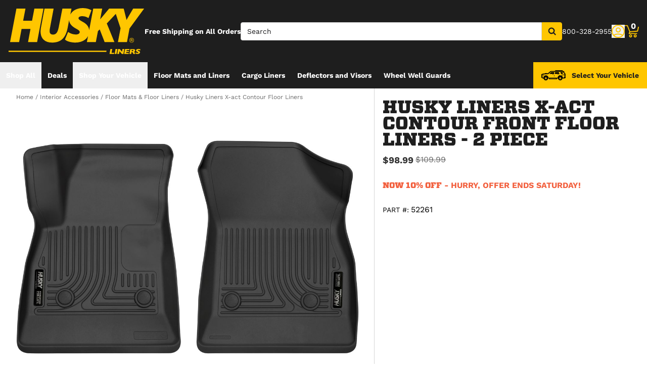

--- FILE ---
content_type: text/html;charset=utf-8
request_url: https://huskyliners.com/p/husky-liners-x-act-contour-floor-liners/hul-52261/
body_size: 45060
content:
<!DOCTYPE html><html  lang="en"><head><meta charset="utf-8"><meta name="viewport" content="width=device-width,initial-scale=1.0,maximum-scale=5,user-scalable=0"><title>Husky Liners X-act Contour Front Floor Liners - 2 Piece 52261 | Husky Liners</title><link rel="preconnect" href="https://uwp.thiecommerce.com" crossorigin="anonymous"><style>@font-face{font-family: 'PlatformFont';font-style: normal;font-display: swap;font-weight: 700;src: url('/f/148322/x/7ce4986b4a/worksans-bold.ttf') format('woff2');}@font-face{font-family: 'PlatformBrandFont';font-style: normal;font-display: swap;font-weight: 900;src: url('/f/148322/x/9d455fd567/vitesse-black_web.woff2') format('woff2');}@font-face{font-family: 'PlatformFont';font-style: normal;font-display: swap;font-weight: 400;src: url('/f/148322/x/7f362eafb3/worksans-regular.ttf') format('woff2');}@font-face{font-family: 'PlatformFont';font-style: normal;font-display: swap;font-weight: 900;src: url('/f/148322/x/9d455fd567/vitesse-black_web.woff2') format('woff2');}:root {--fontFamily: 'PlatformFont';--fontFamilyBrand: 'PlatformBrandFont';--fontWeightNormal: 400;--fontWeightBold: 700;--fontWeightExtrabold: 900;--colorDark: #333333;--colorGray: #767676;--colorInfo: #31b7d1;--colorBlack: #1E1E1E;--colorLight: #f3f3f3;--colorWhite: #ffffff;--fontSizeLg: 18px;--fontSizeSm: 14px;--fontSizeXl: 20px;--fontSizeXs: 12px;--colorAction: #0194ca;--colorDanger: #f2603e;--fontSize2xl: 24px;--fontSize3xl: 30px;--fontSize4xl: 36px;--fontSize5xl: 48px;--fontSize6xl: 60px;--fontSize7xl: 72px;--colorPrimary: #ffc600;--colorSuccess: #15884F;--colorWarning: #fec066;--fontSizeBase: 16px;--colorGrayDark: #6c6c6c;--colorInfoDark: #23889b;--colorGrayLight: #d5d5d5;--colorInfoLight: #69cadd;--colorSecondary: #333333;--colorActionDark: #0077a2;--colorDangerDark: #ba2d0d;--colorGrayDarker: #1c1c1e;--colorActionLight: #01adec;--colorDangerLight: #f4c3b8;--colorGrayDarkest: #2a2a2a;--colorGrayLighter: #f3f3f3;--colorPrimaryDark: #ddac00;--colorSuccessDark: #2A8160;--colorWarningDark: #feb244;--colorGrayLightest: #fafafa;--colorPrimaryLight: #ffd955;--colorSuccessLight: #57c697;--colorWarningLight: #fece88;--colorSecondaryDark: #1E1E1E;--colorSecondaryLight: #767676;}</style><style>.gradient[data-v-d75eb511]{-webkit-mask-image:linear-gradient(#000 70%,#0000);mask-image:linear-gradient(#000 70%,#0000);-webkit-mask-repeat:no-repeat;mask-repeat:no-repeat}</style><link rel="stylesheet" href="/_nuxt/entry-BbI8sEZv.css" crossorigin><link crossorigin="anonymous" rel="preload" href="/f/148322/x/7ce4986b4a/worksans-bold.ttf" as="font" type="font/woff2"><link crossorigin="anonymous" rel="preload" href="/f/148322/x/9d455fd567/vitesse-black_web.woff2" as="font" type="font/woff2"><link crossorigin="anonymous" rel="preload" href="/f/148322/x/7f362eafb3/worksans-regular.ttf" as="font" type="font/woff2"><link crossorigin="anonymous" rel="preload" href="/f/148322/x/9d455fd567/vitesse-black_web.woff2" as="font" type="font/woff2"><link rel="modulepreload" as="script" crossorigin href="/_nuxt/entry-DtCpARBN.js"><link rel="modulepreload" as="script" crossorigin href="/_nuxt/default-D4XukENF.js"><link rel="modulepreload" as="script" crossorigin href="/_nuxt/Accordion-BXETcCNS.js"><link rel="preload" as="fetch" fetchpriority="low" crossorigin="anonymous" href="/_nuxt/builds/meta/30316344-3bab-40b5-b5ac-2eab79a3ab2d.json"><link rel="prefetch" as="style" crossorigin href="/_nuxt/index-ZzNEnWY9.css"><link rel="prefetch" as="script" crossorigin href="/_nuxt/index-B6JIUsJm.js"><link rel="prefetch" as="script" crossorigin href="/_nuxt/Crumbs-BOeD_kNj.js"><link rel="prefetch" as="script" crossorigin href="/_nuxt/iframe.client-l_Vy-UKS.js"><link rel="prefetch" as="script" crossorigin href="/_nuxt/PaymentMessaging-BbwzE2Gj.js"><link rel="prefetch" as="script" crossorigin href="/_nuxt/EstimatedDeliveryDate-CUjl40oZ.js"><link rel="prefetch" as="script" crossorigin href="/_nuxt/virtual_public-Ba9iomC5.js"><link rel="prefetch" as="script" crossorigin href="/_nuxt/GuaranteedFit-BfE6DPo1.js"><link rel="prefetch" as="script" crossorigin href="/_nuxt/fetch-CAxDpMsy.js"><link rel="prefetch" as="script" crossorigin href="/_nuxt/formatPhoneE164-nPkUnC4A.js"><link rel="prefetch" as="script" crossorigin href="/_nuxt/Dealer-C5-CRfhW.js"><link rel="prefetch" as="script" crossorigin href="/_nuxt/Form-DNahe3ja.js"><link rel="prefetch" as="script" crossorigin href="/_nuxt/SpinnerText-DTMKyptR.js"><link rel="prefetch" as="script" crossorigin href="/_nuxt/numberize-3seZnjFM.js"><link rel="prefetch" as="script" crossorigin href="/_nuxt/Select-DoPD-mHD.js"><link rel="prefetch" as="script" crossorigin href="/_nuxt/useExtendExperiment-OvbqNbTu.js"><link rel="prefetch" as="script" crossorigin href="/_nuxt/CarouselProduct-C8bYnZDy.js"><link rel="prefetch" as="script" crossorigin href="/_nuxt/CustomerPhotos.client-G-aIlTfr.js"><link rel="prefetch" as="script" crossorigin href="/_nuxt/useMetaTagTemplates-K4vR_eDy.js"><link rel="prefetch" as="script" crossorigin href="/_nuxt/useStickyOffset-09IMwpWM.js"><link rel="prefetch" as="script" crossorigin href="/_nuxt/blank-BI2vu4fP.js"><link rel="prefetch" as="script" crossorigin href="/_nuxt/simple-Cqbkilzu.js"><link rel="prefetch" as="script" crossorigin href="/_nuxt/experiment.esm-Ct0J1bFE.js"><link rel="prefetch" as="script" crossorigin href="/_nuxt/Mini-YKApS0Np.js"><link rel="prefetch" as="script" crossorigin href="/_nuxt/Price-jpWhQ4d4.js"><link rel="prefetch" as="script" crossorigin href="/_nuxt/maxQty-BegyI74B.js"><link rel="prefetch" as="style" crossorigin href="/_nuxt/PhotoswipeLightbox-BvMqnRHl.css"><link rel="prefetch" as="script" crossorigin href="/_nuxt/PhotoswipeLightbox.client-DnflgYl6.js"><link rel="prefetch" as="script" crossorigin href="/_nuxt/InternationalSitePopup-BlxnWwlc.js"><link rel="prefetch" as="script" crossorigin href="/_nuxt/ImageGallerySection-BAf_eM-x.js"><link rel="prefetch" as="script" crossorigin href="/_nuxt/index-CIK7zbuu.js"><link rel="prefetch" as="script" crossorigin href="/_nuxt/ReadMore-DOoFNou6.js"><link rel="prefetch" as="script" crossorigin href="/_nuxt/Wrapper-ChMmcSZA.js"><link rel="prefetch" as="script" crossorigin href="/_nuxt/Input-CIsjYF7Z.js"><link rel="prefetch" as="script" crossorigin href="/_nuxt/QueryInput-Rlu6jLtx.js"><link rel="prefetch" as="script" crossorigin href="/_nuxt/Display-CGRpMwgY.js"><link rel="prefetch" as="script" crossorigin href="/_nuxt/Pagination-BGxx9q2y.js"><link rel="prefetch" as="script" crossorigin href="/_nuxt/Table-DKuCjfdF.js"><link rel="prefetch" as="script" crossorigin href="/_nuxt/TableSection-HmWH8-n1.js"><link rel="prefetch" as="script" crossorigin href="/_nuxt/Tags-ByEFxedu.js"><link rel="prefetch" as="script" crossorigin href="/_nuxt/SiteReviews-DrZFuDUC.js"><link rel="prefetch" as="script" crossorigin href="/_nuxt/iso8601StripTime-B32HXbXN.js"><link rel="prefetch" as="script" crossorigin href="/_nuxt/SocialImages-BmZuaLI9.js"><link rel="prefetch" as="script" crossorigin href="/_nuxt/Quiz-xp4VdWDa.js"><link rel="prefetch" as="script" crossorigin href="/_nuxt/SaveModal-DkGdjWC9.js"><link rel="prefetch" as="script" crossorigin href="/_nuxt/checkmarkThin-CEo8kuH1.js"><link rel="prefetch" as="script" crossorigin href="/_nuxt/index-ShWQD33F.js"><link rel="prefetch" as="script" crossorigin href="/_nuxt/Radio-BC0j0blj.js"><meta name="format-detection" content="telephone=no"><link rel="icon" href="https://huskyliners.com/f/148322/x/148f196793/husky-favicon.ico/m/16x16" sizes="16x16" type="image/ico"><link rel="icon" href="https://huskyliners.com/f/148322/x/148f196793/husky-favicon.ico/m/32x32" sizes="32x32" type="image/ico"><link rel="icon" href="https://huskyliners.com/f/148322/x/148f196793/husky-favicon.ico/m/96x96" sizes="96x96" type="image/ico"><link rel="icon" href="https://huskyliners.com/f/148322/x/148f196793/husky-favicon.ico/m/128x128" sizes="128x128" type="image/ico"><link rel="icon" href="https://huskyliners.com/f/148322/x/148f196793/husky-favicon.ico/m/192x192" sizes="192x192" type="image/ico"><link rel="icon" href="https://huskyliners.com/f/148322/x/148f196793/husky-favicon.ico/m/196x196" sizes="196x196" type="image/ico"><link rel="icon" href="https://huskyliners.com/f/148322/x/148f196793/husky-favicon.ico/m/384x384" sizes="384x384" type="image/ico"><link rel="apple-touch-icon-precomposed" href="https://huskyliners.com/f/148322/x/148f196793/husky-favicon.ico/m/57x57" sizes="57x57"><link rel="apple-touch-icon-precomposed" href="https://huskyliners.com/f/148322/x/148f196793/husky-favicon.ico/m/60x60" sizes="60x60"><link rel="apple-touch-icon-precomposed" href="https://huskyliners.com/f/148322/x/148f196793/husky-favicon.ico/m/72x72" sizes="72x72"><link rel="apple-touch-icon-precomposed" href="https://huskyliners.com/f/148322/x/148f196793/husky-favicon.ico/m/76x76" sizes="76x76"><link rel="apple-touch-icon-precomposed" href="https://huskyliners.com/f/148322/x/148f196793/husky-favicon.ico/m/114x114" sizes="114x114"><link rel="apple-touch-icon-precomposed" href="https://huskyliners.com/f/148322/x/148f196793/husky-favicon.ico/m/120x120" sizes="120x120"><link rel="apple-touch-icon-precomposed" href="https://huskyliners.com/f/148322/x/148f196793/husky-favicon.ico/m/144x144" sizes="144x144"><link rel="apple-touch-icon-precomposed" href="https://huskyliners.com/f/148322/x/148f196793/husky-favicon.ico/m/152x152" sizes="152x152"><link rel="canonical" href="https://huskyliners.com/p/husky-liners-x-act-contour-floor-liners/hul-52261/"><meta property="og:title" content="Husky Liners X-act Contour Front Floor Liners - 2 Piece 52261 | Husky Liners"><meta property="og:url" content="https://huskyliners.com/p/husky-liners-x-act-contour-floor-liners/hul-52261/"><meta property="og:site_name" content="Husky Liners"><meta property="og:type" content="website"><meta property="og:image" content="https://huskyliners.com/production/husky-52261-new-1/r/800x600/fff/80/228ef6cd50af65e6e0c9790a984e2e23.jpg"><meta property="og:description" content="52261 Husky Liners X-act Contour Front Floor Liners - 2 Piece is on sale at Husky Liners with a Low Price Guarantee and free shipping! Check out specific images and videos to make the perfect buying decision."><meta name="description" content="52261 Husky Liners X-act Contour Front Floor Liners - 2 Piece is on sale at Husky Liners with a Low Price Guarantee and free shipping! Check out specific images and videos to make the perfect buying decision."><meta name="twitter:card" content="summary_large_image"><meta name="twitter:label1" content="Call us"><meta name="twitter:data1" content="800-328-2955"><meta name="twitter:label2" content="Shop online"><meta name="twitter:data2" content="at huskyliners.com"><meta name="application-name" content="Husky Liners"><script type="module" src="/_nuxt/entry-DtCpARBN.js" crossorigin></script></head><body><div id="__nuxt"><div id="app"><!--[--><output class="sr-only"></output><output aria-live="assertive" class="sr-only"></output><!--]--><div id="top"><!----><div class="bg-black text-white w-auto h-auto m-2 p-2 absolute left-[-9999px] top-[-9999px] focus-within:left-0 focus-within:top-0 z-50"><button type="button" class="text-white sr-only focus:not-sr-only"> Skip to main content </button></div><!----><div><!----><div id="LinkBar"><div class=""><!--[--><!----><!--]--></div></div></div><!--[--><!----><header id="Header" class="sticky top-0 z-10 pointer-events-none"><div id="stickyHeader" class="relative z-[1] pointer-events-auto"><div class=""><!--[--><!----><div class="flex flex-col justify-center relative bg-black" style=""><div class="pt-4 pl-4 pr-4 pb-4"><!--[--><!--[--><div class="flex flex-wrap items-center gap-y-2 justify-between lg:gap-8"><!--[--><!--[--><div class="flex justify-start md:justify-start"><a href="/" class="cursor-pointer" data-element-type="universalLink"><!--[--><picture><source srcset="/f/148322/270x91/058f384fa5/husky-logo.svg" width="128" height="43" media="(min-width: 1024px)"><source srcset="/f/148322/270x91/058f384fa5/husky-logo.svg" width="270" height="91" media="(min-width: 768px)"><source srcset="/f/148322/270x91/058f384fa5/husky-logo.svg" width="270" height="91" media="(min-width: 0px)"><img class="" src="data:image/svg+xml,%3Csvg%20xmlns=&#39;http://www.w3.org/2000/svg&#39;%20width=&#39;0&#39;%20height=&#39;0&#39;/%3E" loading="eager" fetchpriority="auto" alt="Yellow HUSKY LINERS logo with transparent background."></picture><!--]--></a></div><!--]--><!--[--><div class="text-white leading-normal text-left [&amp;_h1]:mt-0 [&amp;_h1]:mb-4 [&amp;_h1]:text-inherit [&amp;_h1]:normal-case [&amp;_h2]:mt-0 [&amp;_h2]:mb-4 [&amp;_h2]:text-inherit [&amp;_h2]:text-2xl lg:[&amp;_h2]:text-3xl [&amp;_h3]:mt-0 [&amp;_h3]:mb-4 [&amp;_h3]:text-inherit [&amp;_h3]:text-xl lg:[&amp;_h3]:text-2xl [&amp;_h4]:mt-0 [&amp;_h4]:mb-4 [&amp;_h4]:text-inherit [&amp;_h4]:text-lg lg:[&amp;_h4]:text-xl [&amp;_h5]:mt-0 [&amp;_h5]:mb-4 [&amp;_h5]:text-inherit [&amp;_h6]:mt-0 [&amp;_h6]:mb-4 [&amp;_h6]:text-inherit [&amp;_ol]:list-decimal [&amp;_ol]:pl-4 [&amp;_ul]:pl-[1.1em] [&amp;_ul]:list-square [&amp;_li&gt;p]:mb-2 [&amp;_p]:mb-4 last:[&amp;_div&gt;p]:mb-0"><div><!--[--><p><!--[--><span class="font-bold text-sm">Free Shipping on All Orders</span><!--]--></p><!--]--></div></div><!--]--><!--[--><div class="flex-1"><div><!--[--><div class=""><div class="relative z-30 flex [&amp;_form]:grow"><form data-cnstrc-search-form class="formkit-form" id="input_0" name="searchBarForm"><!--[--><!--[--><div class="mb-0" data-family="text" data-type="text" data-empty="true"><div class="formkit-wrapper"><!----><div class="mb-0"><!----><!----><input data-cnstrc-search-input autocomplete="off" aria-label="Search" data-testid="searchBar" data-role="none" maxlength="50" placeholder="Search" class="formkit-input baseInput p-3 h-12 w-full max-w-full border rounded px-3 py-2 text-base h-[36px] bg-white rounded-l rounded-r-none text placeholder:text text-sm lg:text-xs xl:text-sm" type="text" name="searchBarInput" value id="searchBarInput"><!----><!----></div></div><!----><!----></div><!----><!--]--><!--]--><!----><!----></form><button type="button" class="relative inline-flex justify-center text-center items-center whitespace-nowrap font-bold uppercase border rounded bg-primary hover:bg-primary-dark border-primary hover:border-primary-dark text-white rounded-l-none cursor-pointer inline-flex h-[36px] w-10 p-0" data-cnstrc-search-submit-btn><!----><span class="flex justify-center items-center"><!----><!----><!--[--><svg xmlns="http://www.w3.org/2000/svg" viewBox="0 0 70.9 71.1" class="w-4 h-4 [&amp;_path]:fill-black"><path fill="#6c6c6c" d="M69.7 63.7a5 5 0 0 1-1.5 3.6 5 5 0 0 1-3.6 1.6c-1.5 0-2.7-.6-3.6-1.6L47.2 53.6a27.8 27.8 0 0 1-36-3.3 28.3 28.3 0 0 1-6.1-9 27.8 27.8 0 0 1-2.2-11 27.8 27.8 0 0 1 8.2-20c2.5-2.6 5.6-4.6 9-6a27.8 27.8 0 0 1 11-2.3 27.8 27.8 0 0 1 20 8.3 28.3 28.3 0 0 1 3.3 36l13.8 13.8a5 5 0 0 1 1.5 3.6M44 43c3.5-3.5 5.2-7.8 5.2-12.7 0-5-1.7-9.2-5.2-12.7a17.3 17.3 0 0 0-13-5.3c-5 0-9.2 1.7-12.7 5.3A17.3 17.3 0 0 0 13 30.3c0 5 1.8 9.2 5.3 12.7s7.8 5.3 12.7 5.3c5 0 9.2-1.8 12.8-5.3z"></path></svg><!--]--><!----></span></button><div style="display:none;" id="searchResults" data-cnstrc-autosuggest data-testid="searchResults" class="absolute bg-white top-full left-0 right-0 text-black -mt-[1px] lg:min-w-[400px] lg:max-h-[650px] lg:overflow-y-auto"><div><!--[--><div><!--[--><!--[--><!--]--><!--]--></div><!--]--></div><div><!--[--><div><!--[--><!--[--><!--]--><!--]--></div><!--]--></div><div><!--[--><div><!--[--><!--[--><!--]--><!--]--></div><!--]--></div><!----></div></div><!----><!----></div><!--]--></div></div><!--]--><!--[--><div class="flex flex-wrap items-center gap-y-2 justify-start gap-8"><!--[--><!--[--><div class="text-white leading-none text-left [&amp;_h1]:mt-0 [&amp;_h1]:mb-4 [&amp;_h1]:text-inherit [&amp;_h1]:normal-case [&amp;_h2]:mt-0 [&amp;_h2]:mb-4 [&amp;_h2]:text-inherit [&amp;_h2]:text-2xl lg:[&amp;_h2]:text-3xl [&amp;_h3]:mt-0 [&amp;_h3]:mb-4 [&amp;_h3]:text-inherit [&amp;_h3]:text-xl lg:[&amp;_h3]:text-2xl [&amp;_h4]:mt-0 [&amp;_h4]:mb-4 [&amp;_h4]:text-inherit [&amp;_h4]:text-lg lg:[&amp;_h4]:text-xl [&amp;_h5]:mt-0 [&amp;_h5]:mb-4 [&amp;_h5]:text-inherit [&amp;_h6]:mt-0 [&amp;_h6]:mb-4 [&amp;_h6]:text-inherit [&amp;_ol]:list-decimal [&amp;_ol]:pl-4 [&amp;_ul]:pl-[1.1em] [&amp;_ul]:list-square [&amp;_li&gt;p]:mb-2 [&amp;_p]:mb-4 last:[&amp;_div&gt;p]:mb-0"><div><!--[--><p><!--[--><span class="text-sm">800-328-2955</span><!--]--></p><!--]--></div></div><!--]--><!--[--><div class="flex justify-start md:justify-start"><button data-element-type="universalLink" class="cursor-pointer" type="button"><!--[--><picture><source srcset="/f/148322/26x26/eb755885b8/account.svg" width="28" height="28" media="(min-width: 1024px)"><source srcset="/f/148322/26x26/eb755885b8/account.svg" width="28" height="28" media="(min-width: 768px)"><source srcset="/f/148322/26x26/eb755885b8/account.svg" width="28" height="28" media="(min-width: 0px)"><img class="" src="data:image/svg+xml,%3Csvg%20xmlns=&#39;http://www.w3.org/2000/svg&#39;%20width=&#39;0&#39;%20height=&#39;0&#39;/%3E" loading="eager" fetchpriority="auto" alt="Yellow profile icon on dark green background."></picture><!--]--></button></div><!--]--><!--[--><div class="relative cursor-pointer"><!----><a href="/cart/" class="cursor-pointer flex justify-end text-inherit" data-element-type="universalLink" aria-label="Go to cart"><!--[--><svg xmlns="http://www.w3.org/2000/svg" xml:space="preserve" viewBox="0 0 24 21" class="h-6 w-6 lg:h-7 lg:w-7 fill-current text-primary"><path d="M9.9 15.7c-1.4 0-2.6 1.2-2.6 2.6s1.2 2.6 2.6 2.6 2.6-1.2 2.6-2.6-1.2-2.6-2.6-2.6m0 3.5c-.6 0-1-.5-1-1s.4-1 1-1 1 .5 1 1-.5 1-1 1m7.8-3.5c-1.4 0-2.6 1.2-2.6 2.6s1.2 2.6 2.6 2.6 2.6-1.2 2.6-2.6-1.1-2.6-2.6-2.6m0 3.5c-.6 0-1-.5-1-1s.5-1 1-1c.6 0 1 .5 1 1 0 .6-.5 1-1 1m5.7-16.6c-.4-.1-.9.2-1 .6L21 9.4l-11.9 1-2.5-6.2L5.2.5C5 .2 4.7 0 4.4 0H.8C.4 0 0 .4 0 .8s.4.8.8.8h3.1l3.9 9.6L6.6 14c-.1.2-.1.5.1.7.1.3.3.4.6.4h13c.4 0 .8-.4.8-.8s-.4-.8-.8-.8H8.5l.7-1.5 12.6-1c.3 0 .6-.3.7-.6L24 3.6c.1-.4-.2-.9-.6-1"></path></svg><span class="font-bold text-center absolute leading-none h-[18px] w-[18px] top-[-4px] right-[1px] lg:right-[2px] text-white">0</span><!--]--></a><!----></div><!--]--><!--]--></div><!--]--><!--]--></div><!--]--><!--]--></div><!----><!----><!----></div><!--]--></div></div><div id="stickyNavbar" class="delay-[50ms] lg:delay-0 lg:transition-transform  relative z-0 pointer-events-auto"><nav aria-label="desktop nav" class="relative bg-black z-10"><div class="flex justify-between h-[52px] group-[.user-is-tabbing]:ml-1"><ul data-testid="navigationBar" role="menubar" class="flex flex-1 flex-wrap gap-x-4"><!--[--><!--[--><!----><!--]--><!--[--><!--[--><li role="menuitem" tabindex="-1"><!--[--><button id="menu-control-6bdd5193-1b5f-4f04-b0f2-7731b4a75db4" data-testid="navigationBarLink-cms-menu" class="hover:text-black hover:bg-primary text-white px-3 h-[52px] font-bold flex items-center cursor-default whitespace-nowrap text-sm group-[.user-is-tabbing]:mt-[4px] group-[.user-is-tabbing]:h-[44px]" type="button" aria-controls="menu-6bdd5193-1b5f-4f04-b0f2-7731b4a75db4" aria-expanded="false">Shop All</button><!--]--><span></span></li><!--]--><!--]--><!--[--><!--[--><li role="menuitem" tabindex="-1"><!--[--><div><a href="/specials/" class="cursor-pointer font-bold whitespace-nowrap hover:no-underline text-sm px-3 h-[52px] flex items-center group-[.user-is-tabbing]:mt-[4px] group-[.user-is-tabbing]:h-[44px] hover:text-black hover:bg-primary text-white" data-element-type="universalLink" data-testid="navigationBarLink-text-menu-item"><!--[-->Deals<!--]--></a></div><!--]--><span></span></li><!--]--><!--]--><!--[--><!--[--><li role="menuitem" tabindex="-1"><!--[--><div><button data-element-type="universalLink" class="cursor-pointer font-bold whitespace-nowrap hover:no-underline text-sm px-3 h-[52px] flex items-center group-[.user-is-tabbing]:mt-[4px] group-[.user-is-tabbing]:h-[44px] hover:text-black hover:bg-primary text-white" type="button" data-testid="navigationBarLink-text-menu-item"><!--[-->Shop Your Vehicle<!--]--></button></div><!--]--><span></span></li><!--]--><!--]--><!--[--><!--[--><li role="menuitem" tabindex="-1"><!--[--><div><a href="/c/interior-accessories/floor-mats-floor-liners/" class="cursor-pointer font-bold whitespace-nowrap hover:no-underline text-sm px-3 h-[52px] flex items-center group-[.user-is-tabbing]:mt-[4px] group-[.user-is-tabbing]:h-[44px] hover:text-black hover:bg-primary text-white" data-element-type="universalLink" data-testid="navigationBarLink-text-menu-item"><!--[-->Floor Mats and Liners<!--]--></a></div><!--]--><span></span></li><!--]--><!--]--><!--[--><!--[--><li role="menuitem" tabindex="-1"><!--[--><div><a href="/c/interior-accessories/cargo-liners/" class="cursor-pointer font-bold whitespace-nowrap hover:no-underline text-sm px-3 h-[52px] flex items-center group-[.user-is-tabbing]:mt-[4px] group-[.user-is-tabbing]:h-[44px] hover:text-black hover:bg-primary text-white" data-element-type="universalLink" data-testid="navigationBarLink-text-menu-item"><!--[-->Cargo Liners<!--]--></a></div><!--]--><span></span></li><!--]--><!--]--><!--[--><!--[--><li role="menuitem" tabindex="-1"><!--[--><div><a href="/c/exterior-accessories/vent-visors/" class="cursor-pointer font-bold whitespace-nowrap hover:no-underline text-sm px-3 h-[52px] flex items-center group-[.user-is-tabbing]:mt-[4px] group-[.user-is-tabbing]:h-[44px] hover:text-black hover:bg-primary text-white" data-element-type="universalLink" data-testid="navigationBarLink-text-menu-item"><!--[-->Deflectors and Visors<!--]--></a></div><!--]--><span></span></li><!--]--><!--]--><!--[--><!--[--><li role="menuitem" tabindex="-1"><!--[--><div><a href="/p/husky-liners-wheel-well-guards/" class="cursor-pointer font-bold whitespace-nowrap hover:no-underline text-sm px-3 h-[52px] flex items-center group-[.user-is-tabbing]:mt-[4px] group-[.user-is-tabbing]:h-[44px] hover:text-black hover:bg-primary text-white" data-element-type="universalLink" data-testid="navigationBarLink-text-menu-item"><!--[-->Wheel Well Guards<!--]--></a></div><!--]--><span></span></li><!--]--><!--]--><!--[--><!----><!--]--><!--[--><!----><!--]--><!--[--><!----><!--]--><!--[--><!----><!--]--><!--[--><!----><!--]--><!--[--><!----><!--]--><!--[--><!----><!--]--><!--[--><!----><!--]--><!--[--><!----><!--]--><!--[--><!----><!--]--><!--[--><!----><!--]--><!--[--><!----><!--]--><!--[--><!----><!--]--><!--[--><!----><!--]--><!--[--><!----><!--]--><!--]--></ul><button id="headerFitmentButton" type="button" class="flex items-center justify-center py-2 px-4 capitalize font-bold cursor-pointer flex-1 lg:flex-none bg-primary text-black" data-testid="fitmentButton"><span class="w-12 h-9 mr-3 flex items-center justify-center"><img src="/f/148322/300x130/b39809df09/pick-your-vehicle-4-runner-icon.svg" class="w-full" alt="" width="48" height="18"></span><span class="text-sm" data-testid="vehicleSelection">Select Your Vehicle</span></button></div></nav></div><!----><div><span></span></div><div><span></span></div><div><span></span></div><div><span></span></div><div><span></span></div><div><span></span></div></header><!--]--><div id="mainContent" tabindex="-1"></div><!--[--><div data-cnstrc-product-detail data-cnstrc-item-id="husky-liners-x-act-contour-floor-liners" data-cnstrc-item-variation-id="husky-liners-x-act-contour-floor-liners_hul-52261" data-cnstrc-item-price="9899" class="p-3 md:bg-white lg:p-0 m-auto xl:max-w-[2560px]"><div class="grid grid-cols-1 lg:gap-x-4 lg:pl-4 lg:grid-cols-[minmax(0,1fr)_320px] xl:grid-cols-[minmax(0,1fr)_540px]"><div class="lg:order-last lg:border-l"><!----><div id="product-sticky-panel" class="lg:sticky lg:overflow-y-auto lg:overflow-x-hidden lg:transition-all lg:px-4" style="top: 0; max-height: 100vh;"><div class="mb-2 mt-1 lg:mt-6 text-pretty"><!----><h1 data-testid="productTitle" class="text-4xl text-black inline uppercase font-brand leading-6"><span>Husky Liners X-act Contour Front Floor Liners - 2 Piece</span><!----></h1></div><div class="flex items-center justify-between mb-6"><div><!----><div class="flex"><div class="flex items-center"><!----><span class="text-dark text-lg font-bold">$98.99</span></div><div><s class="align-middle text-gray-dark px-1">$109.99</s></div></div></div><!----></div><!----><div id="v-0-0-0"></div><div><div data-testid="productInfo"><div class="space-y-6 pb-6"><div class="w-full space-y-6 mt-6"><!----><div class="relative font-bold uppercase w-full text-danger"><strong>Now 10% off</strong> - hurry, <span> offer ends Saturday! </span></div><!----><!----><!----><div class="relative"><span></span></div><!----><div class="font-normal"><span class="text-left text-sm whitespace-nowrap uppercase pr-1">Part #:</span><span>52261</span></div><!----><!----><!--[--><!--]--></div><!----><!----><!----><span></span></div></div><!----><span></span></div></div></div><div><div><nav aria-label="Breadcrumb" class="text-xs overflow-x-auto whitespace-nowrap group-[.user-is-tabbing]:pl-[2px] pt-2 ml-4"><ol><!--[--><li class="inline"><!----><a aria-current="false" href="/" class="cursor-pointer text-gray-dark hover:no-underline !outline-offset-0" data-element-type="universalLink"><!--[--><span>Home</span><!--]--></a></li><li class="inline"><span class="text-gray-dark" aria-hidden="true"> / </span><a aria-current="false" href="/c/interior-accessories/" class="cursor-pointer text-gray-dark hover:no-underline !outline-offset-0" data-element-type="universalLink"><!--[--><span>Interior Accessories</span><!--]--></a></li><li class="inline"><span class="text-gray-dark" aria-hidden="true"> / </span><a aria-current="false" href="/c/interior-accessories/floor-mats-floor-liners/" class="cursor-pointer text-gray-dark hover:no-underline !outline-offset-0" data-element-type="universalLink"><!--[--><span>Floor Mats & Floor Liners</span><!--]--></a></li><li class="inline"><span class="text-gray-dark" aria-hidden="true"> / </span><a aria-current="page" href="/p/husky-liners-x-act-contour-floor-liners/" class="cursor-pointer text-gray-dark hover:no-underline !outline-offset-0" data-element-type="universalLink"><!--[--><span>Husky Liners X-act Contour Floor Liners</span><!--]--></a></li><!--]--></ol></nav><div class="max-w-6xl mx-auto mt-6"><!----><div class="h-full"><div class="m-auto flex"><!----><div class="relative group hide-scroll" role="region" aria-roledescription="carousel" aria-label="Product Image Gallery"><div id="carousel-v-0-0-1" class="snap-mandatory snap-x [&amp;&gt;*]:snap-start [&amp;&gt;*]:flex-none flex flex-nowrap overflow-x-scroll overflow-y-hidden"><!--[--><!--[--><div role="group" aria-roledescription="slide" aria-label="Gallery Image 1" class="w-full"><button aria-label="Show Lightbox" class="w-full cursor-pointer"><img src="/production/husky-52261-new-1/r/1200x906/fff/80/228ef6cd50af65e6e0c9790a984e2e23.jpg" width="1200" height="906" class="mx-auto" loading="eager" alt="Gallery Image 1"></button></div><!--]--><!--]--></div><div role="group" aria-label="Carousel navigation" class="hidden absolute w-full top-0 bottom-0 justify-between items-center pointer-events-none transition-opacity"><button type="button" title="Previous" aria-label="Previous Product Image Gallery" aria-controls="carousel-v-0-0-1" disabled class="opacity-25 py-6 px-2 pointer-events-auto"><img src="/images/carousel-arrow.svg" class="w-5" alt="Last image"></button><button type="button" title="Next" aria-label="Next Product Image Gallery" aria-controls="carousel-v-0-0-1" class="opacity-90 py-6 px-2 pointer-events-auto"><img src="/images/carousel-arrow.svg" class="w-5 rotate-180" alt="Next image"></button></div></div></div><!--[--><div class="flex flex-col mt-4 lg:flex-row lg:mt-0"><!----><!----></div><!--]--></div></div></div><span></span><div class="md:bg-white"><div class="max-w-6xl m-auto mt-4"><div class="space-y-12 content mb-12"><div class="text-xs pt-8 -mb-8"> Disclaimer: The following information is provided by the manufacturer of the product and RealTruck is not responsible or liable for the content or accuracy of the information provided by the manufacturer. </div><div class="space-y-12"><!--[--><div><div class="relative group hide-scroll" role="region" aria-roledescription="carousel" aria-label="Product Features"><div id="carousel-v-0-0-2" class="snap-mandatory snap-x [&amp;&gt;*]:snap-start [&amp;&gt;*]:flex-none flex flex-nowrap overflow-x-scroll overflow-y-hidden"><!--[--><!--[--><div role="group" aria-label="High Performance. Premium Value." aria-roledescription="slide" class="max-w-[340px] mr-6 last:mr-0"><button type="button" aria-label="Show Lightbox"><img width="715" height="536" src="/production/HL_XACT_Headline_Image_Sept2025_1/r/715x536/c/70/b12b2685e88ac44978bec6528a711f40.jpeg" alt="" class="cursor-pointer" loading="lazy"></button><div class="content pt-2"><span class="font-bold my-0 pb-2 text-lg"><span>High Performance. Premium Value.</span></span><div><span>Husky Liners X-act Contour Floor Liners work hard at a fraction of the price, leaving less on your floors and more in your wallet. (1)</span></div></div></div><div role="group" aria-label="Faster Clean up, Every Time." aria-roledescription="slide" class="max-w-[340px] mr-6 last:mr-0"><button type="button" aria-label="Show Lightbox"><img width="715" height="536" src="/production/HL_XACT_Headline_Image_Sept2025_2/r/715x536/c/70/074350afbd469ff1b59c5a78bd9d8b9d.jpeg" alt="" class="cursor-pointer" loading="lazy"></button><div class="content pt-2"><span class="font-bold my-0 pb-2 text-lg"><span>Faster Clean up, Every Time.</span></span><div><span>Husky Liners X-act Contour Floor Liners are easy to remove and reinstall thanks to our ProCore™ formula, which means you can clean them 20% faster than Weatherbeater (2) and get back to doing literally anything else.</span></div></div></div><div role="group" aria-label="Designed for Ultimate Coverage" aria-roledescription="slide" class="max-w-[340px] mr-6 last:mr-0"><button type="button" aria-label="Show Lightbox"><img width="715" height="536" src="/production/HL_XACT_Headline_Image_Sept2025_3/r/715x536/c/70/5d6e079ad21a8f90d6d11917d94e2b97.jpeg" alt="" class="cursor-pointer" loading="lazy"></button><div class="content pt-2"><span class="font-bold my-0 pb-2 text-lg"><span>Designed for Ultimate Coverage</span></span><div><span>Husky Liners X-act Contour Floor Liners are laser-measured to precisely fit your vehicle for edge-to-edge coverage based on its specific make, model and year.</span></div></div></div><div role="group" aria-label="More Flexible Fit. Less Frustration." aria-roledescription="slide" class="max-w-[340px] mr-6 last:mr-0"><button type="button" aria-label="Show Lightbox"><img width="715" height="536" src="/production/HL_XACT_Headline_Image_Sept2025_4/r/715x536/c/70/25547cba9173c47ca585ce25dcdd588f.jpeg" alt="" class="cursor-pointer" loading="lazy"></button><div class="content pt-2"><span class="font-bold my-0 pb-2 text-lg"><span>More Flexible Fit. Less Frustration.</span></span><div><span>Based on independent lab tests, Husky Liners X-act Contour Floor Liners with our ProCore™ formula are 22% more flexible than Weatherbeater (3), allowing for easy install, removal, and clean-up.</span></div></div></div><div role="group" aria-label="Softest and Most Comfortable Floor Liner" aria-roledescription="slide" class="max-w-[340px] mr-6 last:mr-0"><button type="button" aria-label="Show Lightbox"><img width="715" height="536" src="/production/HL_XACT_Headline_Image_Sept2025_5/r/715x536/c/70/8ca4d6df2888b09f3dc165ab70df1c25.jpeg" alt="" class="cursor-pointer" loading="lazy"></button><div class="content pt-2"><span class="font-bold my-0 pb-2 text-lg"><span>Softest and Most Comfortable Floor Liner</span></span><div><span>Independent lab tests prove Husky Liners X-act Contour Floor Liners with our ProCore™ formula are over 10% softer than Weatherbeater (4), providing a more cushioned liners for a comfortable ride.</span></div></div></div><div role="group" aria-label="Built for a Lifetime" aria-roledescription="slide" class="max-w-[340px] mr-6 last:mr-0"><button type="button" aria-label="Show Lightbox"><img width="715" height="536" src="/production/HL_XACT_Headline_Image_Sept2025_6/r/715x536/c/70/3e39899eff872cbbb30004ccc0ba2c31.jpeg" alt="" class="cursor-pointer" loading="lazy"></button><div class="content pt-2"><span class="font-bold my-0 pb-2 text-lg"><span>Built for a Lifetime</span></span><div><span>Husky Liners X-act Contour Floor Liners hold their shape due to our proprietary ProCore™ formula, ensuring out longest-lasting liner (5) without curling or warping. Made in the USA.</span></div></div></div><!--]--><!--]--></div><div role="group" aria-label="Carousel navigation"><div style="" class="pt-5 w-full flex justify-between items-center"><button type="button" title="Previous" aria-label="Previous Product Features" aria-controls="carousel-v-0-0-2" disabled class="hidden sm:block pointer-events-auto"><svg xmlns="http://www.w3.org/2000/svg" fill="none" stroke="currentColor" viewBox="0 0 24 24" class="text-gray-light w-6 h-6"><path stroke-linecap="round" stroke-linejoin="round" stroke-width="2" d="m15 19-7-7 7-7"></path></svg></button><div class="relative mx-3 w-full bg-gray-light h-[3px]"><div style="" class="absolute bg-black h-[3px] transition-all duration-300"></div></div><button type="button" title="Next" aria-label="Next Product Features" aria-controls="carousel-v-0-0-2" class="hidden sm:block pointer-events-auto"><svg xmlns="http://www.w3.org/2000/svg" fill="none" stroke="currentColor" viewBox="0 0 24 24" class="w-6 h-6"><path stroke-linecap="round" stroke-linejoin="round" stroke-width="2" d="m9 5 7 7-7 7"></path></svg></button></div></div></div></div><!----><div><span></span></div><div class="[&amp;_table]:mb-[15px] [&amp;_table]:mt-[15px] [&amp;_table]:bg-white [&amp;_table]:border [&amp;_table]:border-black [&amp;_table]:p-[6px] [&amp;_th]:bg-[#eee] [&amp;_th]:border [&amp;_th]:border-black [&amp;_th]:p-[6px] [&amp;_td]:bg-white [&amp;_td]:border [&amp;_td]:border-black [&amp;_td]:p-[6px]"><h2 id="scrollTarget-description">Description</h2><div class="relative" data-v-d75eb511><div class="gradient overflow-y-hidden" style="max-height:450px;" data-v-d75eb511><!--[--><div><div><p><strong>OUR MOST PREMIUM PROTECTION FOR YOUR VEHICLE’S INTERIOR</strong>
Toughness never felt so soft, or fit so well. X-act Contour gives your car, truck, van or SUV that factory look with comfort and stability no other liner can match. Its precise no-slip, DuraGrip™ surface is warrantied for life.</p>
<p>Nothing fits your vehicle better or protects longer than Husky X-act Contour®. These liners feature our ProCore™ formula and DuraGrip™ surface to give you added flexibility, tough durability, and easy install, removal, and clean-up, Plus, the rock-solid stability delivered by your vehicle’s factory retention posts paired with our StayPut Nibs create a no slip, no-slide, surface with absolutely zero compromise in protection. They’re built to stand up to whatever you’re laying down—from muddy cleats to leaking groceries, with our FormFit Edge™ to keep whatever spills contained for easy cleanup. Available in black. Guaranteed for life, warrantied the same. Proudly made in the USA.</p>
<p><strong>DISCLAIMERS</strong></p>
<p>(1) - When comparing Husky Liners® X-act Contour Minimum Advertised Price (MAP) to the top leading brand’s MAP pricing.<br />
(2) - Based on independent laboratory’s testing on or before September 2024 to determine time to clean of Husky® Weartherbeater™ floor liners with ProGard™ formula in comparison to Husky® X-act Contour® floor liners with ProCore™ formula for MY 2018 Ford F-150 vehicles.<br />
(3) - Results based on an independent laboratory’s testing on or before September 2024 to determine flexibility of Husky® Weatherbeater™ floor liners with ProGard™ formula in comparison to Husky® X-act Contour® floor liners with ProCore™ formula for MY 2018 Ford F-150 vehicles.<br />
(4) - Results based on an independent laboratory’s testing on or before September 2024 to determine hardness of Husky® Weatherbeater™ floor liners with ProGard™ formula in comparison to Husky® X-act Contour® floor liners with ProCare™ formula for MY 2018 Ford F-150 vehicles.<br />
(5) - Results based on an independent laboratory’s testing on or before September 2024 to determine abrasion resistance to Husky® Weatherbeater™ floor liners with ProGard™ formula in comparison to Husky® X-act Contour® floor liners with ProCare™ formula for MY 2018 Ford F-150 vehicles.</p></div></div><!----><!--]--></div><div class="absolute bottom-0 w-full bg-white" data-v-d75eb511><button type="button" class="hover:underline" data-v-d75eb511><span class="flex" data-v-d75eb511> View more <img src="data:image/svg+xml,%3csvg%20xmlns=&#39;http://www.w3.org/2000/svg&#39;%20viewBox=&#39;0%200%20284.929%20284.929&#39;%3e%3cpath%20d=&#39;M282.082%2076.511l-14.274-14.273c-1.902-1.906-4.093-2.856-6.57-2.856-2.471%200-4.661.95-6.563%202.856L142.466%20174.441%2030.262%2062.241c-1.903-1.906-4.093-2.856-6.567-2.856-2.475%200-4.665.95-6.567%202.856L2.856%2076.515C.95%2078.417%200%2080.607%200%2083.082c0%202.473.953%204.663%202.856%206.565l133.043%20133.046c1.902%201.903%204.093%202.854%206.567%202.854s4.661-.951%206.562-2.854L282.082%2089.647c1.902-1.903%202.847-4.093%202.847-6.565%200-2.475-.945-4.665-2.847-6.571z&#39;/%3e%3c/svg%3e" class="w-3 ml-2" height="12" width="12" alt="Previous Page" data-v-d75eb511></span></button></div></div></div><!--]--><!----><!----></div><!----><!----><div class="lg:grid lg:gap-x-16" id="scrollTarget-install"><div><h2 class="mt-0">Installation</h2><div class="block my-6"><p>Installing your new Husky Liners® X-act Contour® Floor Liners is quick and easy; they feature a simple drop-in design that requires no cutting, trimming, or modifications. For additional information, please refer to the installation instructions posted below or call us toll-free.</p></div><div class="grid grid-cols-1 gap-y-4 gap-x-6 grid-cols-2 my-6"><!--[--><div><!--[--><div class="max-w-80"><div class="[&amp;_.playButton]:hover:cursor-pointer [&amp;_.playButton]:hover:w-full [&amp;_.playButton]:hover:h-full [&amp;_.playButton]:hover:bg-black [&amp;_.playButton]:hover:opacity-[35%] relative leading-none"><!--[--><img src="/production/video_thumbnails/r/320x180/c/70/3998bdf356d9bf8a9f4fb1fc18ea4455.jpg" class="youtube-thumbnail cursor-pointer" width="320" height="180" alt loading="lazy"><!--]--><button id="youtubeVideoPlayButton-UlAGB5iqy8Q" type="button" aria-label="`Play video ${video.title}`" class="playButton absolute w-16 h-10 m-auto top-0 right-0 bottom-0 left-0 bg-gray opacity-75 transition-all duration-100 ease-in-out"></button><div class="border-solid border-t-[10px] border-t-transparent border-b-[10px] border-b-transparent border-l-[14px] border-l-white absolute m-auto top-0 right-0 bottom-0 left-0 w-4 h-5 border-left-4 bo"></div></div><div class="mt-2 text-xs md:text-sm"><div class="text-gray-darkest font-bold"><span>Install HL X ActContour 2024FordF 150 YouTube</span></div><div class="text-gray-dark">03:28</div></div></div><div><span></span></div><!--]--></div><div><!--[--><div class="max-w-80"><div class="[&amp;_.playButton]:hover:cursor-pointer [&amp;_.playButton]:hover:w-full [&amp;_.playButton]:hover:h-full [&amp;_.playButton]:hover:bg-black [&amp;_.playButton]:hover:opacity-[35%] relative leading-none"><!--[--><img src="/production/video_thumbnails/r/320x180/c/70/0e140108f3542fc569b37e8e326fb4ba.jpg" class="youtube-thumbnail cursor-pointer" width="320" height="180" alt loading="lazy"><!--]--><button id="youtubeVideoPlayButton-7rhE1T6_9zY" type="button" aria-label="`Play video ${video.title}`" class="playButton absolute w-16 h-10 m-auto top-0 right-0 bottom-0 left-0 bg-gray opacity-75 transition-all duration-100 ease-in-out"></button><div class="border-solid border-t-[10px] border-t-transparent border-b-[10px] border-b-transparent border-l-[14px] border-l-white absolute m-auto top-0 right-0 bottom-0 left-0 w-4 h-5 border-left-4 bo"></div></div><div class="mt-2 text-xs md:text-sm"><div class="text-gray-darkest font-bold"><span>Husky Liners X-act Contour Floor Liners Installation on a 2024 Toyota Tacoma</span></div><div class="text-gray-dark">01:40</div></div></div><div><span></span></div><!--]--></div><!--]--></div><div class="overflow-hidden leading-5 my-3 my-6"><!--[--><div class="mb-4"><div class="flex items-center"><img src="/images/file-pdf.svg" alt="pdf" width="16" height="16" class="float-left mr-3" loading="lazy"><a href="https://static.thiecommerce.com/assets/production/HUL-52261-install-guide/5738f195ae13e689ef650fe0259d9bb9.pdf" target="_blank"><span>52261 Husky Liners® X-act Contour® Floor Liners</span></a></div></div><!--]--></div></div><!----></div><div class="lg:grid lg:grid-cols-2 lg:gap-16" id="scrollTarget-warranty"><div class="relative" data-v-d75eb511><div class="gradient overflow-y-hidden" style="max-height:450px;" data-v-d75eb511><!--[--><div class="space-y-6"><h2 class="mt-0">Warranty</h2><p class="font-bold"><!----></p><div><p>Husky Liners® guarantees to the original purchaser of Husky Liners® products that they will not break or tear under normal usage during the life of the motor vehicle in/on which they are installed. This warranty shall only be effective while the original purchaser owns the motor vehicle and shall not apply to Husky Liners® products that have been removed from the original vehicle on which they were installed. This warranty applies only to those parts that are correctly installed in/on the vehicle for which they were intended.</p>
<p>Husky Liners® will warrant any part during the warranty period that proves defective in material and/or workmanship under normal installation, use, service, or maintenance. Customer will be responsible for returning alleged defective product to the manufacturer. Manufacturer will be responsible for shipping of replacement product to the customer once returned parts are received. Please have a copy of your purchase receipt available when you call.</p>
<p>This warranty is void for damages to the product due to misuse, abuse, neglect, accident, improper installation or any use that violates the instructions furnished by us. ABNORMAL WEAR AND TEAR ARE NOT COVERED UNDER THIS WARRANTY.</p></div><!----><!----></div><!--]--></div><div class="absolute bottom-0 w-full bg-white" data-v-d75eb511><button type="button" class="hover:underline" data-v-d75eb511><span class="flex" data-v-d75eb511> View more <img src="data:image/svg+xml,%3csvg%20xmlns=&#39;http://www.w3.org/2000/svg&#39;%20viewBox=&#39;0%200%20284.929%20284.929&#39;%3e%3cpath%20d=&#39;M282.082%2076.511l-14.274-14.273c-1.902-1.906-4.093-2.856-6.57-2.856-2.471%200-4.661.95-6.563%202.856L142.466%20174.441%2030.262%2062.241c-1.903-1.906-4.093-2.856-6.567-2.856-2.475%200-4.665.95-6.567%202.856L2.856%2076.515C.95%2078.417%200%2080.607%200%2083.082c0%202.473.953%204.663%202.856%206.565l133.043%20133.046c1.902%201.903%204.093%202.854%206.567%202.854s4.661-.951%206.562-2.854L282.082%2089.647c1.902-1.903%202.847-4.093%202.847-6.565%200-2.475-.945-4.665-2.847-6.571z&#39;/%3e%3c/svg%3e" class="w-3 ml-2" height="12" width="12" alt="Previous Page" data-v-d75eb511></span></button></div></div><div class="space-y-6 mt-12 lg:border-l lg:border-l-gray-light lg:pl-16 lg:mt-0"><h2 class="mt-0">Specifications</h2><!--[--><div class="grid grid-cols-3 space-x-6"><span class="font-bold col-span-1">Brand</span><span class="col-span-2">Husky Liners</span></div><div class="grid grid-cols-3 space-x-6"><span class="font-bold col-span-1">MADE IN AMERICA</span><span class="col-span-2">Yes</span></div><!--]--><div class="relative"><button id="tooltip-trigger-v-0-0-3" type="button" aria-describedby="tooltip-v-0-0-3" class="block"><!--[--> California Residents:  <span class="font-normal underline cursor-pointer">Prop 65 Warning</span><!--]--></button><div id="tooltip-v-0-0-3" role="tooltip" class="left-[50%] bottom-[calc(100%+10px)] absolute"><!----></div></div></div></div><div class="space-y-6 md:space-y-12"><div class="max-w-6xl m-auto"><!--[--><!--]--></div><!----><div id="scrollTarget-reviews"><div><!--[--><h2>Reviews</h2><span class="bg-gray-lighter"></span><!--]--></div></div><div id="scrollTarget-qa"><div><!--[--><h2>Q&amp;A</h2><span class="bg-gray-lighter"></span><!--]--></div></div></div></div><div><!--[--><!----><!----><div class=""><!----></div><!--]--></div></div></div></div></div></div><!--]--><footer id="Footer"><!----><div class=""><!--[--><div class="text-white flex flex-col justify-start relative bg-black" style=""><div class="pt-8 pb-12 lg:pt-0 lg:container"><!--[--><!--[--><div class="grid grid-cols-1 lg:grid-cols-25-75 gap-0 lg:gap-16 lg:pt-8 lg:pb-4"><!--[--><div class="order-none lg:order-none"><!--[--><!--[--><!--[--><div class="flex justify-center lg:justify-start pb-8"><a href="/" class="cursor-pointer" data-element-type="universalLink"><!--[--><picture><source srcset="/f/148322/270x91/058f384fa5/husky-logo.svg" width="100" height="33" media="(min-width: 1024px)"><source srcset="/f/148322/270x91/058f384fa5/husky-logo.svg" width="100" height="33" media="(min-width: 768px)"><source srcset="/f/148322/270x91/058f384fa5/husky-logo.svg" width="100" height="33" media="(min-width: 0px)"><img class="" src="data:image/svg+xml,%3Csvg%20xmlns=&#39;http://www.w3.org/2000/svg&#39;%20width=&#39;0&#39;%20height=&#39;0&#39;/%3E" loading="eager" fetchpriority="auto" alt="Yellow HUSKY LINERS logo with transparent background."></picture><!--]--></a></div><!--]--><!--]--><!--[--><!--[--><div class="flex flex-wrap items-center gap-y-2 justify-center lg:justify-start gap-4 lg:gap-8 pl-8 pr-8 pb-8 lg:pl-0 lg:pr-0"><!--[--><!--[--><div class="flex justify-start md:justify-start"><a data-element-type="universalLink" class="cursor-pointer" target="_blank" rel="noopener, nofollow, noreferrer" href="https://www.instagram.com/husky_liners/"><!--[--><picture><source srcset="/f/148322/150x150/9b5ddd7cda/instagram.svg" width="20" height="20" media="(min-width: 1024px)"><source srcset="/f/148322/150x150/9b5ddd7cda/instagram.svg" width="20" height="20" media="(min-width: 768px)"><source srcset="/f/148322/150x150/9b5ddd7cda/instagram.svg" width="20" height="20" media="(min-width: 0px)"><img class="" src="data:image/svg+xml,%3Csvg%20xmlns=&#39;http://www.w3.org/2000/svg&#39;%20width=&#39;0&#39;%20height=&#39;0&#39;/%3E" loading="eager" fetchpriority="auto" alt="instagram"></picture><!--]--></a></div><!--]--><!--[--><div class="flex justify-start md:justify-start"><a data-element-type="universalLink" class="cursor-pointer" target="_blank" rel="noopener, nofollow, noreferrer" href="https://www.youtube.com/user/huskyliners"><!--[--><picture><source srcset="/f/148322/200x150/fc8602e5bc/youtube-gray.svg" width="20" height="15" media="(min-width: 1024px)"><source srcset="/f/148322/200x150/fc8602e5bc/youtube-gray.svg" width="20" height="15" media="(min-width: 768px)"><source srcset="/f/148322/200x150/fc8602e5bc/youtube-gray.svg" width="20" height="15" media="(min-width: 0px)"><img class="" src="data:image/svg+xml,%3Csvg%20xmlns=&#39;http://www.w3.org/2000/svg&#39;%20width=&#39;0&#39;%20height=&#39;0&#39;/%3E" loading="eager" fetchpriority="auto" alt="youtube"></picture><!--]--></a></div><!--]--><!--[--><div class="flex justify-start md:justify-start"><a data-element-type="universalLink" class="cursor-pointer" target="_blank" rel="noopener, nofollow, noreferrer" href="https://www.facebook.com/HuskyLiners/"><!--[--><picture><source srcset="/f/148322/150x150/e3d6657bfd/facebook.svg" width="20" height="20" media="(min-width: 1024px)"><source srcset="/f/148322/150x150/e3d6657bfd/facebook.svg" width="20" height="20" media="(min-width: 768px)"><source srcset="/f/148322/150x150/e3d6657bfd/facebook.svg" width="20" height="20" media="(min-width: 0px)"><img class="" src="data:image/svg+xml,%3Csvg%20xmlns=&#39;http://www.w3.org/2000/svg&#39;%20width=&#39;0&#39;%20height=&#39;0&#39;/%3E" loading="eager" fetchpriority="auto" alt="facebook"></picture><!--]--></a></div><!--]--><!--[--><div class="flex justify-start md:justify-start"><a data-element-type="universalLink" class="cursor-pointer" target="_blank" rel="noopener, nofollow, noreferrer" href="https://twitter.com/Husky_Liners"><!--[--><picture><source srcset="/f/148322/24x24/75081ca067/x-twitter-icon.svg" width="20" height="20" media="(min-width: 1024px)"><source srcset="/f/148322/24x24/75081ca067/x-twitter-icon.svg" width="20" height="20" media="(min-width: 768px)"><source srcset="/f/148322/24x24/75081ca067/x-twitter-icon.svg" width="20" height="20" media="(min-width: 0px)"><img class="" src="data:image/svg+xml,%3Csvg%20xmlns=&#39;http://www.w3.org/2000/svg&#39;%20width=&#39;0&#39;%20height=&#39;0&#39;/%3E" loading="eager" fetchpriority="auto" alt="Silver X on black background."></picture><!--]--></a></div><!--]--><!--[--><div class="flex justify-start md:justify-start"><a data-element-type="universalLink" class="cursor-pointer" target="_blank" rel="noopener, nofollow, noreferrer" href="https://www.linkedin.com/company/husky-liners"><!--[--><picture><source srcset="/f/148322/24x24/7f5e839f2d/linkedin.svg" width="20" height="20" media="(min-width: 1024px)"><source srcset="/f/148322/24x24/7f5e839f2d/linkedin.svg" width="20" height="20" media="(min-width: 768px)"><source srcset="/f/148322/24x24/7f5e839f2d/linkedin.svg" width="20" height="20" media="(min-width: 0px)"><img class="" src="data:image/svg+xml,%3Csvg%20xmlns=&#39;http://www.w3.org/2000/svg&#39;%20width=&#39;0&#39;%20height=&#39;0&#39;/%3E" loading="eager" fetchpriority="auto" alt="Green LinkedIn logo on gray circle."></picture><!--]--></a></div><!--]--><!--]--></div><!--]--><!--]--><!--[--><!--[--><div class="leading-normal text-left [&amp;_h1]:mt-0 [&amp;_h1]:mb-4 [&amp;_h1]:text-inherit [&amp;_h1]:normal-case [&amp;_h2]:mt-0 [&amp;_h2]:mb-4 [&amp;_h2]:text-inherit [&amp;_h2]:text-2xl lg:[&amp;_h2]:text-3xl [&amp;_h3]:mt-0 [&amp;_h3]:mb-4 [&amp;_h3]:text-inherit [&amp;_h3]:text-xl lg:[&amp;_h3]:text-2xl [&amp;_h4]:mt-0 [&amp;_h4]:mb-4 [&amp;_h4]:text-inherit [&amp;_h4]:text-lg lg:[&amp;_h4]:text-xl [&amp;_h5]:mt-0 [&amp;_h5]:mb-4 [&amp;_h5]:text-inherit [&amp;_h6]:mt-0 [&amp;_h6]:mb-4 [&amp;_h6]:text-inherit [&amp;_ol]:list-decimal [&amp;_ol]:pl-4 [&amp;_ul]:pl-[1.1em] [&amp;_ul]:list-square [&amp;_li&gt;p]:mb-2 [&amp;_p]:mb-4 last:[&amp;_div&gt;p]:mb-0 pl-4 pr-4 lg:pl-0 lg:pr-0"><div><!--[--><p><!--[--><span class="font-bold text-lg">Get on the List</span><!--]--></p><!--]--></div></div><!--]--><!--]--><!--[--><!--[--><div class="leading-normal text-left [&amp;_h1]:mt-0 [&amp;_h1]:mb-4 [&amp;_h1]:text-inherit [&amp;_h1]:normal-case [&amp;_h2]:mt-0 [&amp;_h2]:mb-4 [&amp;_h2]:text-inherit [&amp;_h2]:text-2xl lg:[&amp;_h2]:text-3xl [&amp;_h3]:mt-0 [&amp;_h3]:mb-4 [&amp;_h3]:text-inherit [&amp;_h3]:text-xl lg:[&amp;_h3]:text-2xl [&amp;_h4]:mt-0 [&amp;_h4]:mb-4 [&amp;_h4]:text-inherit [&amp;_h4]:text-lg lg:[&amp;_h4]:text-xl [&amp;_h5]:mt-0 [&amp;_h5]:mb-4 [&amp;_h5]:text-inherit [&amp;_h6]:mt-0 [&amp;_h6]:mb-4 [&amp;_h6]:text-inherit [&amp;_ol]:list-decimal [&amp;_ol]:pl-4 [&amp;_ul]:pl-[1.1em] [&amp;_ul]:list-square [&amp;_li&gt;p]:mb-2 [&amp;_p]:mb-4 last:[&amp;_div&gt;p]:mb-0 pl-4 pr-4 pb-2 lg:pl-0 lg:pr-0"><div><!--[--><p><!--[--><span class="">Get exclusive savings, insider information, and the latest Husky Liners articles sent straight to your inbox.</span><!--]--></p><!--]--></div></div><!--]--><!--]--><!--[--><!--[--><div class="pl-4 pr-4 pb-4 lg:pl-0 lg:pr-0"><span></span><!----></div><!--]--><!--]--><!--]--></div><div class="order-none lg:order-none"><!--[--><!--[--><!--[--><div class="grid grid-cols-1 lg:grid-cols-3 gap-2 lg:gap-4 pt-0 pl-4 pr-4 pb-4 lg:pt-0 lg:pl-0 lg:pr-0 lg:pb-0"><!--[--><div class="order-none lg:order-none"><!--[--><!--[--><!--[--><div class=""><div class="py-2 px-4 flex justify-between items-center"><!--[--><!--[--><div class="leading-normal text-left [&amp;_h1]:mt-0 [&amp;_h1]:mb-4 [&amp;_h1]:text-inherit [&amp;_h1]:normal-case [&amp;_h2]:mt-0 [&amp;_h2]:mb-4 [&amp;_h2]:text-inherit [&amp;_h2]:text-2xl lg:[&amp;_h2]:text-3xl [&amp;_h3]:mt-0 [&amp;_h3]:mb-4 [&amp;_h3]:text-inherit [&amp;_h3]:text-xl lg:[&amp;_h3]:text-2xl [&amp;_h4]:mt-0 [&amp;_h4]:mb-4 [&amp;_h4]:text-inherit [&amp;_h4]:text-lg lg:[&amp;_h4]:text-xl [&amp;_h5]:mt-0 [&amp;_h5]:mb-4 [&amp;_h5]:text-inherit [&amp;_h6]:mt-0 [&amp;_h6]:mb-4 [&amp;_h6]:text-inherit [&amp;_ol]:list-decimal [&amp;_ol]:pl-4 [&amp;_ul]:pl-[1.1em] [&amp;_ul]:list-square [&amp;_li&gt;p]:mb-2 [&amp;_p]:mb-4 last:[&amp;_div&gt;p]:mb-0"><div><!--[--><h2><!--[--><span class="font-bold text-base">About</span><!--]--></h2><!--]--></div></div><!--]--><!--]--><!----></div><div style="" class="py-2 px-4"><!--[--><!--[--><div class="leading-normal text-left [&amp;_h1]:mt-0 [&amp;_h1]:mb-4 [&amp;_h1]:text-inherit [&amp;_h1]:normal-case [&amp;_h2]:mt-0 [&amp;_h2]:mb-4 [&amp;_h2]:text-inherit [&amp;_h2]:text-2xl lg:[&amp;_h2]:text-3xl [&amp;_h3]:mt-0 [&amp;_h3]:mb-4 [&amp;_h3]:text-inherit [&amp;_h3]:text-xl lg:[&amp;_h3]:text-2xl [&amp;_h4]:mt-0 [&amp;_h4]:mb-4 [&amp;_h4]:text-inherit [&amp;_h4]:text-lg lg:[&amp;_h4]:text-xl [&amp;_h5]:mt-0 [&amp;_h5]:mb-4 [&amp;_h5]:text-inherit [&amp;_h6]:mt-0 [&amp;_h6]:mb-4 [&amp;_h6]:text-inherit [&amp;_ol]:list-decimal [&amp;_ol]:pl-4 [&amp;_ul]:pl-[1.1em] [&amp;_ul]:list-square [&amp;_li&gt;p]:mb-2 [&amp;_p]:mb-4 last:[&amp;_div&gt;p]:mb-0"><div><!--[--><p><!--[--><a href="/about/" class="cursor-pointer text-white text-sm" data-element-type="universalLink"><!--[-->About<!--]--></a><!--]--></p><p><!--[--><a href="/careers/" class="cursor-pointer text-white text-sm" data-element-type="universalLink"><!--[-->Careers<!--]--></a><!--]--></p><p><!--[--><a href="/blog/" class="cursor-pointer text-white text-sm" data-element-type="universalLink"><!--[-->Blog<!--]--></a><!--]--></p><p><!--[--><a href="/news/" class="cursor-pointer text-white text-sm" data-element-type="universalLink"><!--[-->News<!--]--></a><!--]--></p><p><!--[--><a href="/privacy-policy/" class="cursor-pointer text-white text-sm" data-element-type="universalLink"><!--[-->Privacy Policy<!--]--></a><!--]--></p><p><!--[--><a href="/supplier-code-of-conduct/" class="cursor-pointer text-white text-sm" data-element-type="universalLink"><!--[-->Supplier Code of Conduct<!--]--></a><!--]--></p><p><!--[--><a href="/supplier-terms-and-conditions/" class="cursor-pointer text-white text-sm" data-element-type="universalLink"><!--[-->Supplier Terms and Conditions<!--]--></a><!--]--></p><p><!--[--><a data-element-type="universalLink" class="cursor-pointer text-white text-sm" target="_blank" rel="noopener, nofollow, noreferrer" href="https://dealer.huskyliners.com/"><!--[-->Dealer Portal<!--]--></a><!--]--></p><!--]--></div></div><!--]--><!--]--></div></div><!--]--><!--]--><!--]--></div><div class="order-none lg:order-none"><!--[--><!--[--><!--[--><div class=""><div class="py-2 px-4 flex justify-between items-center"><!--[--><!--[--><div class="leading-normal text-left [&amp;_h1]:mt-0 [&amp;_h1]:mb-4 [&amp;_h1]:text-inherit [&amp;_h1]:normal-case [&amp;_h2]:mt-0 [&amp;_h2]:mb-4 [&amp;_h2]:text-inherit [&amp;_h2]:text-2xl lg:[&amp;_h2]:text-3xl [&amp;_h3]:mt-0 [&amp;_h3]:mb-4 [&amp;_h3]:text-inherit [&amp;_h3]:text-xl lg:[&amp;_h3]:text-2xl [&amp;_h4]:mt-0 [&amp;_h4]:mb-4 [&amp;_h4]:text-inherit [&amp;_h4]:text-lg lg:[&amp;_h4]:text-xl [&amp;_h5]:mt-0 [&amp;_h5]:mb-4 [&amp;_h5]:text-inherit [&amp;_h6]:mt-0 [&amp;_h6]:mb-4 [&amp;_h6]:text-inherit [&amp;_ol]:list-decimal [&amp;_ol]:pl-4 [&amp;_ul]:pl-[1.1em] [&amp;_ul]:list-square [&amp;_li&gt;p]:mb-2 [&amp;_p]:mb-4 last:[&amp;_div&gt;p]:mb-0"><div><!--[--><h2><!--[--><span class="font-bold text-base">Products</span><!--]--></h2><!--]--></div></div><!--]--><!--]--><!----></div><div style="" class="py-2 px-4"><!--[--><!--[--><div class="leading-normal text-left [&amp;_h1]:mt-0 [&amp;_h1]:mb-4 [&amp;_h1]:text-inherit [&amp;_h1]:normal-case [&amp;_h2]:mt-0 [&amp;_h2]:mb-4 [&amp;_h2]:text-inherit [&amp;_h2]:text-2xl lg:[&amp;_h2]:text-3xl [&amp;_h3]:mt-0 [&amp;_h3]:mb-4 [&amp;_h3]:text-inherit [&amp;_h3]:text-xl lg:[&amp;_h3]:text-2xl [&amp;_h4]:mt-0 [&amp;_h4]:mb-4 [&amp;_h4]:text-inherit [&amp;_h4]:text-lg lg:[&amp;_h4]:text-xl [&amp;_h5]:mt-0 [&amp;_h5]:mb-4 [&amp;_h5]:text-inherit [&amp;_h6]:mt-0 [&amp;_h6]:mb-4 [&amp;_h6]:text-inherit [&amp;_ol]:list-decimal [&amp;_ol]:pl-4 [&amp;_ul]:pl-[1.1em] [&amp;_ul]:list-square [&amp;_li&gt;p]:mb-2 [&amp;_p]:mb-4 last:[&amp;_div&gt;p]:mb-0"><div><!--[--><p><!--[--><a href="/rapidship/" class="cursor-pointer text-white text-sm" data-element-type="universalLink"><!--[-->RapidShip<!--]--></a><!--]--></p><p><!--[--><a href="/warranty-registration/" class="cursor-pointer text-white text-sm" data-element-type="universalLink"><!--[-->Warranty Registration<!--]--></a><!--]--></p><p><!--[--><a href="/installation-instructions/" rel="noopener noreferrer" target="_blank" data-element-type="universalLink" class="cursor-pointer text-white text-sm"><!--[-->Installation Guides<!--]--></a><!--]--></p><p><!--[--><a href="/specials/" class="cursor-pointer text-white text-sm" data-element-type="universalLink"><!--[-->Special Offers<!--]--></a><!--]--></p><p><!--[--><a href="/new-products/" class="cursor-pointer text-white text-sm" data-element-type="universalLink"><!--[-->New Products<!--]--></a><!--]--></p><p><!--[--><a href="/reviews/" class="cursor-pointer text-white text-sm" data-element-type="universalLink"><!--[-->Reviews<!--]--></a><!--]--></p><!--]--></div></div><!--]--><!--]--></div></div><!--]--><!--]--><!--]--></div><div class="order-none lg:order-none"><!--[--><!--[--><!--[--><div class=""><div class="py-2 px-4 flex justify-between items-center"><!--[--><!--[--><div class="leading-normal text-left [&amp;_h1]:mt-0 [&amp;_h1]:mb-4 [&amp;_h1]:text-inherit [&amp;_h1]:normal-case [&amp;_h2]:mt-0 [&amp;_h2]:mb-4 [&amp;_h2]:text-inherit [&amp;_h2]:text-2xl lg:[&amp;_h2]:text-3xl [&amp;_h3]:mt-0 [&amp;_h3]:mb-4 [&amp;_h3]:text-inherit [&amp;_h3]:text-xl lg:[&amp;_h3]:text-2xl [&amp;_h4]:mt-0 [&amp;_h4]:mb-4 [&amp;_h4]:text-inherit [&amp;_h4]:text-lg lg:[&amp;_h4]:text-xl [&amp;_h5]:mt-0 [&amp;_h5]:mb-4 [&amp;_h5]:text-inherit [&amp;_h6]:mt-0 [&amp;_h6]:mb-4 [&amp;_h6]:text-inherit [&amp;_ol]:list-decimal [&amp;_ol]:pl-4 [&amp;_ul]:pl-[1.1em] [&amp;_ul]:list-square [&amp;_li&gt;p]:mb-2 [&amp;_p]:mb-4 last:[&amp;_div&gt;p]:mb-0"><div><!--[--><h2><!--[--><span class="font-bold text-base">Customer Service</span><!--]--></h2><!--]--></div></div><!--]--><!--]--><!----></div><div style="" class="py-2 px-4"><!--[--><!--[--><div class="leading-normal text-left [&amp;_h1]:mt-0 [&amp;_h1]:mb-4 [&amp;_h1]:text-inherit [&amp;_h1]:normal-case [&amp;_h2]:mt-0 [&amp;_h2]:mb-4 [&amp;_h2]:text-inherit [&amp;_h2]:text-2xl lg:[&amp;_h2]:text-3xl [&amp;_h3]:mt-0 [&amp;_h3]:mb-4 [&amp;_h3]:text-inherit [&amp;_h3]:text-xl lg:[&amp;_h3]:text-2xl [&amp;_h4]:mt-0 [&amp;_h4]:mb-4 [&amp;_h4]:text-inherit [&amp;_h4]:text-lg lg:[&amp;_h4]:text-xl [&amp;_h5]:mt-0 [&amp;_h5]:mb-4 [&amp;_h5]:text-inherit [&amp;_h6]:mt-0 [&amp;_h6]:mb-4 [&amp;_h6]:text-inherit [&amp;_ol]:list-decimal [&amp;_ol]:pl-4 [&amp;_ul]:pl-[1.1em] [&amp;_ul]:list-square [&amp;_li&gt;p]:mb-2 [&amp;_p]:mb-4 last:[&amp;_div&gt;p]:mb-0"><div><!--[--><p><!--[--><a href="/faq/" class="cursor-pointer text-white text-sm" data-element-type="universalLink"><!--[-->FAQ<!--]--></a><!--]--></p><p><!--[--><a href="/contact-us/" class="cursor-pointer text-white text-sm" data-element-type="universalLink"><!--[-->Contact Us<!--]--></a><!--]--></p><p><!--[--><a href="/order-information/" class="cursor-pointer text-white text-sm" data-element-type="universalLink"><!--[-->Order Information<!--]--></a><!--]--></p><p><!--[--><a href="/financing/" class="cursor-pointer text-white text-sm" data-element-type="universalLink"><!--[-->Financing<!--]--></a><!--]--></p><p><!--[--><a href="/shipping-information/" class="cursor-pointer text-white text-sm" data-element-type="universalLink"><!--[-->Shipping Information<!--]--></a><!--]--></p><p><!--[--><a href="/?mod=orderlogin" class="cursor-pointer text-white text-sm" data-element-type="universalLink"><!--[-->Check Order Status<!--]--></a><!--]--></p><p><!--[--><a href="/returns/" class="cursor-pointer text-white text-sm" data-element-type="universalLink"><!--[-->Returns<!--]--></a><!--]--></p><p><!--[--><!--]--></p><!--]--></div></div><!--]--><!--]--></div></div><!--]--><!--]--><!--]--></div><!--]--></div><!--]--><!--]--><!--]--></div><!--]--></div><!--]--><!--[--><!----><!--]--><!--[--><div class="flex flex-wrap items-center gap-y-2 justify-center gap-4 pl-4 pr-4"><!--[--><!--[--><div class="leading-normal text-center [&amp;_h1]:mt-0 [&amp;_h1]:mb-4 [&amp;_h1]:text-inherit [&amp;_h1]:normal-case [&amp;_h2]:mt-0 [&amp;_h2]:mb-4 [&amp;_h2]:text-inherit [&amp;_h2]:text-2xl lg:[&amp;_h2]:text-3xl [&amp;_h3]:mt-0 [&amp;_h3]:mb-4 [&amp;_h3]:text-inherit [&amp;_h3]:text-xl lg:[&amp;_h3]:text-2xl [&amp;_h4]:mt-0 [&amp;_h4]:mb-4 [&amp;_h4]:text-inherit [&amp;_h4]:text-lg lg:[&amp;_h4]:text-xl [&amp;_h5]:mt-0 [&amp;_h5]:mb-4 [&amp;_h5]:text-inherit [&amp;_h6]:mt-0 [&amp;_h6]:mb-4 [&amp;_h6]:text-inherit [&amp;_ol]:list-decimal [&amp;_ol]:pl-4 [&amp;_ul]:pl-[1.1em] [&amp;_ul]:list-square [&amp;_li&gt;p]:mb-2 [&amp;_p]:mb-4 last:[&amp;_div&gt;p]:mb-0"><div><!--[--><p><!--[--><span class="text-xs">Husky Liners is a </span><a data-element-type="universalLink" class="cursor-pointer text-primary font-bold text-xs" target="_blank" rel="noopener, nofollow, noreferrer" href="https://realtruck.com/"><!--[-->RealTruck<!--]--></a><span class="text-xs"> Brand</span><!--]--></p><!--]--></div></div><!--]--><!--]--></div><!--]--><!--[--><div class="flex flex-wrap items-center gap-y-2 justify-center gap-4 pt-4 pl-4 pr-4"><!--[--><!--[--><div class="leading-normal text-center [&amp;_h1]:mt-0 [&amp;_h1]:mb-4 [&amp;_h1]:text-inherit [&amp;_h1]:normal-case [&amp;_h2]:mt-0 [&amp;_h2]:mb-4 [&amp;_h2]:text-inherit [&amp;_h2]:text-2xl lg:[&amp;_h2]:text-3xl [&amp;_h3]:mt-0 [&amp;_h3]:mb-4 [&amp;_h3]:text-inherit [&amp;_h3]:text-xl lg:[&amp;_h3]:text-2xl [&amp;_h4]:mt-0 [&amp;_h4]:mb-4 [&amp;_h4]:text-inherit [&amp;_h4]:text-lg lg:[&amp;_h4]:text-xl [&amp;_h5]:mt-0 [&amp;_h5]:mb-4 [&amp;_h5]:text-inherit [&amp;_h6]:mt-0 [&amp;_h6]:mb-4 [&amp;_h6]:text-inherit [&amp;_ol]:list-decimal [&amp;_ol]:pl-4 [&amp;_ul]:pl-[1.1em] [&amp;_ul]:list-square [&amp;_li&gt;p]:mb-2 [&amp;_p]:mb-4 last:[&amp;_div&gt;p]:mb-0"><div><!--[--><p><!--[--><span class="text-xs">© 2026 Husky Liners Inc. All rights reserved.</span><!--]--></p><!--]--></div></div><!--]--><!--[--><div class="leading-normal text-center [&amp;_h1]:mt-0 [&amp;_h1]:mb-4 [&amp;_h1]:text-inherit [&amp;_h1]:normal-case [&amp;_h2]:mt-0 [&amp;_h2]:mb-4 [&amp;_h2]:text-inherit [&amp;_h2]:text-2xl lg:[&amp;_h2]:text-3xl [&amp;_h3]:mt-0 [&amp;_h3]:mb-4 [&amp;_h3]:text-inherit [&amp;_h3]:text-xl lg:[&amp;_h3]:text-2xl [&amp;_h4]:mt-0 [&amp;_h4]:mb-4 [&amp;_h4]:text-inherit [&amp;_h4]:text-lg lg:[&amp;_h4]:text-xl [&amp;_h5]:mt-0 [&amp;_h5]:mb-4 [&amp;_h5]:text-inherit [&amp;_h6]:mt-0 [&amp;_h6]:mb-4 [&amp;_h6]:text-inherit [&amp;_ol]:list-decimal [&amp;_ol]:pl-4 [&amp;_ul]:pl-[1.1em] [&amp;_ul]:list-square [&amp;_li&gt;p]:mb-2 [&amp;_p]:mb-4 last:[&amp;_div&gt;p]:mb-0"><div><!--[--><p><!--[--><button data-element-type="universalLink" class="cursor-pointer text-inherit underline text-xs" type="button"><!--[-->Do Not Sell My Personal Information<!--]--></button><!--]--></p><!--]--></div></div><!--]--><!--[--><div class="leading-normal text-center [&amp;_h1]:mt-0 [&amp;_h1]:mb-4 [&amp;_h1]:text-inherit [&amp;_h1]:normal-case [&amp;_h2]:mt-0 [&amp;_h2]:mb-4 [&amp;_h2]:text-inherit [&amp;_h2]:text-2xl lg:[&amp;_h2]:text-3xl [&amp;_h3]:mt-0 [&amp;_h3]:mb-4 [&amp;_h3]:text-inherit [&amp;_h3]:text-xl lg:[&amp;_h3]:text-2xl [&amp;_h4]:mt-0 [&amp;_h4]:mb-4 [&amp;_h4]:text-inherit [&amp;_h4]:text-lg lg:[&amp;_h4]:text-xl [&amp;_h5]:mt-0 [&amp;_h5]:mb-4 [&amp;_h5]:text-inherit [&amp;_h6]:mt-0 [&amp;_h6]:mb-4 [&amp;_h6]:text-inherit [&amp;_ol]:list-decimal [&amp;_ol]:pl-4 [&amp;_ul]:pl-[1.1em] [&amp;_ul]:list-square [&amp;_li&gt;p]:mb-2 [&amp;_p]:mb-4 last:[&amp;_div&gt;p]:mb-0"><div><!--[--><p><!--[--><button data-element-type="universalLink" class="cursor-pointer text-inherit underline text-xs" type="button"><!--[-->Cookie Preferences<!--]--></button><!--]--></p><!--]--></div></div><!--]--><!--[--><div class="leading-normal text-center [&amp;_h1]:mt-0 [&amp;_h1]:mb-4 [&amp;_h1]:text-inherit [&amp;_h1]:normal-case [&amp;_h2]:mt-0 [&amp;_h2]:mb-4 [&amp;_h2]:text-inherit [&amp;_h2]:text-2xl lg:[&amp;_h2]:text-3xl [&amp;_h3]:mt-0 [&amp;_h3]:mb-4 [&amp;_h3]:text-inherit [&amp;_h3]:text-xl lg:[&amp;_h3]:text-2xl [&amp;_h4]:mt-0 [&amp;_h4]:mb-4 [&amp;_h4]:text-inherit [&amp;_h4]:text-lg lg:[&amp;_h4]:text-xl [&amp;_h5]:mt-0 [&amp;_h5]:mb-4 [&amp;_h5]:text-inherit [&amp;_h6]:mt-0 [&amp;_h6]:mb-4 [&amp;_h6]:text-inherit [&amp;_ol]:list-decimal [&amp;_ol]:pl-4 [&amp;_ul]:pl-[1.1em] [&amp;_ul]:list-square [&amp;_li&gt;p]:mb-2 [&amp;_p]:mb-4 last:[&amp;_div&gt;p]:mb-0"><div><!--[--><p><!--[--><a href="/terms-and-conditions/" class="cursor-pointer text-inherit underline text-xs" data-element-type="universalLink"><!--[-->Terms and Conditions<!--]--></a><!--]--></p><!--]--></div></div><!--]--><!--]--></div><!--]--><!--]--></div><!----><!----><!----></div><!--]--></div></footer></div><div><span></span></div><!----><!--teleport start--><!--teleport end--><!----></div></div><div id="teleports"><!--teleport start anchor--><div class="fixed inset-0 flex flex-col justify-end items-center px-3 py-3 pointer-events-none z-third-party md:p-6 md:justify-start md:items-end"><!--[--><!--]--></div><span></span><!--teleport anchor--></div><script type="application/json" data-nuxt-data="nuxt-app" data-ssr="true" id="__NUXT_DATA__">[["ShallowReactive",1],{"data":2,"state":1961,"once":2251,"_errors":2252,"serverRendered":24,"path":2254,"pinia":2255},["ShallowReactive",3],{"sitewideConfig":4},{"config":5,"header":90,"sitewideBanner":-1,"footer":576,"seo":1493,"styles":1552,"channelId":1692,"domain":1693,"sitePrefix":1694,"linkBar":1695,"navbar":1824},{"_uid":6,"ellaKey":7,"forterId":8,"siteName":9,"component":10,"ketchCode":11,"stripeKey":12,"fitmentBed":13,"privacyUrl":14,"returnsUrl":18,"ellaEnabled":19,"fitmentBody":13,"invocaTagId":20,"yotpoApiKey":21,"affirmApiKey":15,"algoliaAppId":22,"amplitudeKey":23,"drewlEnabled":19,"ketchEnabled":24,"phoneGeneral":25,"phoneReturns":15,"speedcurveId":15,"yotpoEnabled":24,"affirmEnabled":19,"algoliaApiKey":26,"brandsEnabled":19,"bugsnagApiKey":27,"buildsEnabled":19,"extendEnabled":19,"extendStoreId":28,"featuredMakes":29,"fitmentEngine":13,"forterEnabled":19,"invocaEnabled":24,"paypalEnabled":24,"protexEnabled":19,"segmentApiKey":31,"stripeEnabled":24,"algoliaEnabled":24,"bugsnagEnabled":24,"cognitoEnabled":24,"errorPageImage":32,"paypalClientId":36,"segmentEnabled":24,"useSecondLevel":19,"wisepopsApiKey":15,"wisepopsSiteId":15,"cognitoClientId":37,"extraButtonLink":38,"extraButtonText":41,"googlePlacesKey":42,"invocaNetworkId":43,"storyblokApiKey":44,"wisepopsEnabled":19,"accessibeEnabled":19,"amplitudeEnabled":24,"brandsBannerFile":45,"livepersonSiteId":47,"myAccountEnabled":24,"noIndexWholeSite":19,"shareCartEnabled":19,"storyblokEnabled":24,"cognitoUserPoolId":48,"costcoNextEnabled":19,"extendEnvironment":49,"isFitmentDisabled":19,"livepersonEnabled":24,"newsletterEnabled":24,"newsletterSmsText":15,"speedcurveEnabled":19,"blogBreadcrumbText":15,"constructorEnabled":19,"extraButtonHeading":50,"geolocationEnabled":24,"configureTechApiKey":15,"constructorIndexKey":15,"dealerPortalEnabled":19,"enableGiftCardInput":24,"googlePlacesEnabled":24,"installernetEnabled":19,"installernetPageUrl":51,"orderReturnsEnabled":24,"sameDayShippingMode":52,"dealerLocatorEnabled":24,"guaranteedFitEnabled":24,"newsletterOffersText":53,"newsletterSmsEnabled":19,"madeByRealTruckBrands":54,"speedcurveLogFirstHit":19,"yotpoProductGalleryId":15,"constructorTestEnabled":19,"livepersonEngagementId":86,"madeByRealTruckEnabled":19,"salesRepsSearchEnabled":19,"sameDayShippingEnabled":24,"nonTransactionalEnabled":19,"installGuideSearchEnabled":24,"orderCancellationsEnabled":24,"dealerLocatorOnlineEnabled":19,"recommendedProductsEnabled":19,"stripePaymentRequestButton":24,"dealerLocatorShowBrandFacet":19,"rightAlignedSplitterEnabled":24,"internationalSitePopupEnabled":19,"backInStockNotificationEnabled":19,"extendShippingProtectionEnabled":24,"madeByRealTruckOnlineOnlyBrands":87,"dealerLocatorShowProductPageLink":19,"dealerLocatorInternationalEnabled":19},"7f6bda76-7a13-41d0-8be4-a45a5ab60738","vgrsefpyutiplvoawxdk","5334d5262487","Husky Liners","config","husky_liners","pk_live_XotCD0jxWE7pAhaCLmt5PC5l","OFF",{"id":15,"url":15,"linktype":16,"fieldtype":17,"cached_url":15},"","story","multilink",{"id":15,"url":15,"linktype":16,"fieldtype":17,"cached_url":15},false,"3624533365","y2vV4yAfms2M2t00YLGhOSJG8tM1JRw0lnF3tnfi","8NTU44CCC0","client-IAVK5HfDUgfqZfk7bocnzo1bOReTSVp7",true,"800-328-2955","44720c4cd3044cbc334b8cb742bd5a1a","01b889f72a9a1067d3ba0a3a55bf247b","f8920f29-51d9-4c84-930c-ac56c472106b",{"data":30},[],"tgAVM0Nsv8YrpItylUzDr99mNZIDnRih",{"id":33,"alt":33,"name":15,"focus":33,"title":33,"source":33,"filename":15,"copyright":33,"fieldtype":34,"meta_data":35},null,"asset",{},"AZWtw1cQVtoDWDKjXR3NoOsn8MmnxZQX1kmB5huI-9ifpMHFF6mBqkBbuw2cJC0sgVLdRGCo5205MnQk","3281qbeonqs9ki6nog9546e4ln",{"id":39,"url":15,"linktype":16,"fieldtype":17,"cached_url":40},"db074393-93c7-4354-bb89-98b588727316","https://huskyliners.com/contact-us/","CONTACT CUSTOMER SERVICE","AIzaSyDdQ4IzwKODyOX9K0wItP0qjCYYUIc1z8Y","1707","MHKqKdfEWvwoKOClKEiajwtt",{"id":33,"alt":33,"name":15,"focus":33,"title":33,"source":33,"filename":15,"copyright":33,"fieldtype":34,"meta_data":46},{},"46969220","us-east-1_su5EjDi9W","production","Unable to locate your order?","/realpro","RAPIDSHIP","Send me offers from Huskyliners.com",{"_uid":55,"data":56,"plugin":85},"75a3fe73-d854-4284-932e-7b76f558f6b4",[57,58,59,60,61,62,63,64,65,66,67,68,69,70,71,72,73,74,75,76,77,78,79,80,81,82,83,84],"A.R.E.","Advantage","Alloy USA","AMP Research","AVS","Backrack","BAK","BedRug","Bushwacker","Extang","Havoc","Lund","N-Fab","Rampage","Retrax","Roll-N-Lock","Rugged Liner","Rugged Ridge","Stampede","SuperLift","TonnoPro","TruXedo","UnderCover","Go Rhino","Big Country","Go Rhino Public Safety Division","RealTruck","RoadWorks","array-input","4460461438",{"_uid":88,"data":89,"plugin":85},"44d77393-e6bf-4e37-9ae1-949d0670a7ad",[],{"_uid":91,"component":92,"headerSimple":93,"stickyEnabled":24,"headerStandard":381},"7ec4ab6d-65b0-4d3c-a3e4-ff0989ca18be","header",[94,254],{"id":15,"_uid":95,"label":96,"widgets":97,"isSticky":195,"selector":15,"component":221,"textColor":120,"isFullWidth":195,"mobileMargin":222,"tabletMargin":224,"desktopMargin":226,"mobilePadding":228,"tabletPadding":230,"desktopPadding":232,"backgroundColor":234,"mobileIsVisible":129,"mobileMinHeight":120,"tabletIsVisible":120,"tabletMinHeight":120,"desktopIsVisible":195,"desktopMinHeight":120,"verticalAlignment":235,"mobileBackgroundImage":236,"mobileBackgroundVideo":238,"tabletBackgroundImage":240,"tabletBackgroundVideo":242,"desktopBackgroundImage":244,"desktopBackgroundVideo":246,"mobileBackgroundPoster":248,"tabletBackgroundPoster":250,"desktopBackgroundPoster":252,"backgroundColorIsFullWidth":129},"c327e009-beaf-4851-a8e1-8d3d7caa3b8c","Mobile",[98,211],{"_uid":99,"widgets":100,"selector":15,"component":151,"mobileGutter":152,"tabletGutter":120,"desktopGutter":120,"mobilePadding":204,"tabletPadding":206,"desktopPadding":208,"mobileAlignment":210,"mobileIsVisible":129,"tabletAlignment":120,"tabletIsVisible":120,"desktopAlignment":120,"desktopIsVisible":120},"7f8f0123-376d-4679-8fdb-335a127fc772",[101,159],{"_uid":102,"widgets":103,"selector":15,"component":151,"mobileGutter":152,"tabletGutter":120,"desktopGutter":120,"mobilePadding":153,"tabletPadding":155,"desktopPadding":157,"mobileAlignment":128,"mobileIsVisible":129,"tabletAlignment":120,"tabletIsVisible":120,"desktopAlignment":120,"desktopIsVisible":120},"99b6f176-9592-4182-899f-5535a1cc1886",[104,130],{"_uid":105,"linkUrl":106,"selector":15,"component":107,"linkTarget":108,"mobileImage":109,"tabletImage":115,"desktopImage":117,"mobilePadding":119,"tabletPadding":123,"desktopPadding":125,"mobileMaxWidth":127,"tabletMaxWidth":15,"desktopMaxWidth":15,"mobileAlignment":128,"mobileIsVisible":129,"tabletAlignment":128,"tabletIsVisible":120,"desktopAlignment":120,"desktopIsVisible":120},"6cf9657f-e143-42e9-aa31-11d72d1dce0d","MOBILE_MENU","svg-widget","AUTO",{"id":110,"alt":111,"name":15,"focus":15,"title":15,"source":15,"filename":112,"copyright":15,"fieldtype":34,"meta_data":113,"content_type":114,"is_external_url":19},10713254,"hamburger","https://a.storyblok.com/f/148322/150x150/402fea6448/hamburger.svg",{},"svg",{"id":33,"alt":33,"name":15,"focus":33,"title":33,"filename":33,"copyright":33,"fieldtype":34,"meta_data":116,"is_external_url":19},{},{"id":33,"alt":33,"name":15,"focus":33,"title":33,"filename":33,"copyright":33,"fieldtype":34,"meta_data":118,"is_external_url":19},{},{"top":120,"_uid":121,"left":120,"right":120,"bottom":120,"plugin":122},"INHERIT","09d8c6de-b384-491c-a707-855df2960d32","side-size-selector",{"top":120,"_uid":124,"left":120,"right":120,"bottom":120,"plugin":122},"9dfed90c-11b6-42c6-9e3a-4e85cd627117",{"top":120,"_uid":126,"left":120,"right":120,"bottom":120,"plugin":122},"5e265460-1b5a-43ff-8165-29ab8016d251","28","LEFT","true",{"alt":131,"_uid":132,"linkUrl":133,"selector":15,"component":107,"linkTarget":108,"mobileImage":134,"tabletImage":139,"desktopImage":141,"mobilePadding":143,"tabletPadding":145,"desktopPadding":147,"mobileMaxWidth":149,"tabletMaxWidth":150,"desktopMaxWidth":150,"mobileAlignment":128,"mobileIsVisible":129,"tabletAlignment":128,"tabletIsVisible":120,"desktopAlignment":120,"desktopIsVisible":120},"realtruck.com","118e6b76-64d1-4404-ac5f-931b8ee8caf9","/",{"id":135,"alt":136,"name":15,"focus":15,"title":15,"source":15,"filename":137,"copyright":15,"fieldtype":34,"meta_data":138,"is_private":19,"content_type":114,"is_external_url":19},14154247,"Yellow HUSKY LINERS logo with transparent background.","https://a.storyblok.com/f/148322/270x91/058f384fa5/husky-logo.svg",{},{"id":33,"alt":33,"name":15,"focus":33,"title":33,"source":33,"filename":15,"copyright":33,"fieldtype":34,"meta_data":140},{},{"id":33,"alt":33,"name":15,"focus":33,"title":33,"source":33,"filename":15,"copyright":33,"fieldtype":34,"meta_data":142},{},{"top":120,"_uid":144,"left":120,"right":120,"bottom":120,"plugin":122},"5445d21d-57ba-432f-b7e4-c7bbb317c451",{"top":120,"_uid":146,"left":120,"right":120,"bottom":120,"plugin":122},"a9530d1a-f40e-4d83-a23b-8d589ab1e147",{"top":120,"_uid":148,"left":120,"right":120,"bottom":120,"plugin":122},"1493a2df-49e1-4419-98ad-d54e94247f3e","84","128","level-widget","SMALL",{"top":120,"_uid":154,"left":120,"right":120,"bottom":120,"plugin":122},"c1b00d9a-ebc5-4c32-b403-94e3552c8c9e",{"top":120,"_uid":156,"left":120,"right":120,"bottom":120,"plugin":122},"104551a2-bc08-423f-84d7-91bee5146b68",{"top":120,"_uid":158,"left":120,"right":120,"bottom":120,"plugin":122},"80af35ce-9e3b-411f-8a04-0eedad7aacca",{"_uid":160,"widgets":161,"selector":15,"component":151,"mobileGutter":196,"tabletGutter":120,"desktopGutter":120,"mobilePadding":197,"tabletPadding":199,"desktopPadding":201,"mobileAlignment":203,"mobileIsVisible":129,"tabletAlignment":120,"tabletIsVisible":120,"desktopAlignment":120,"desktopIsVisible":120},"088323cc-4c93-4eb9-83d3-8e9d2ec73914",[162,176],{"alt":163,"_uid":164,"linkUrl":165,"selector":15,"component":107,"linkTarget":108,"mobileImage":166,"tabletImage":171,"desktopImage":173,"mobilePadding":15,"tabletPadding":15,"desktopPadding":15,"mobileMaxWidth":175,"tabletMaxWidth":15,"desktopMaxWidth":15,"mobileAlignment":128,"mobileIsVisible":129,"tabletAlignment":128,"tabletIsVisible":120,"desktopAlignment":120,"desktopIsVisible":120},"phone","bfa8d076-0f87-4aca-a729-f7d8fe204db5","PHONE",{"id":167,"alt":168,"name":15,"focus":15,"title":15,"source":15,"filename":169,"copyright":15,"fieldtype":34,"meta_data":170,"content_type":114,"is_external_url":19},10713276,"telephone","https://a.storyblok.com/f/148322/144x150/d8dacf0c63/telephone.svg",{},{"id":33,"alt":33,"name":15,"focus":33,"title":33,"source":33,"filename":15,"copyright":33,"fieldtype":34,"meta_data":172},{},{"id":33,"alt":33,"name":15,"focus":33,"title":33,"source":33,"filename":15,"copyright":33,"fieldtype":34,"meta_data":174},{},"24",{"alt":177,"_uid":178,"linkUrl":179,"selector":15,"component":107,"linkTarget":108,"mobileImage":180,"tabletImage":185,"desktopImage":187,"mobilePadding":189,"tabletPadding":191,"desktopPadding":193,"mobileMaxWidth":175,"tabletMaxWidth":15,"desktopMaxWidth":15,"mobileAlignment":128,"mobileIsVisible":195,"tabletAlignment":128,"tabletIsVisible":129,"desktopAlignment":120,"desktopIsVisible":120},"chat","62ad88cb-de33-44cb-a50f-7b6ade722d44","ACCOUNT",{"id":181,"alt":182,"name":15,"focus":15,"title":15,"source":15,"filename":183,"copyright":15,"fieldtype":34,"meta_data":184,"content_type":114,"is_external_url":19},10912738,"Yellow profile icon on dark green background.","https://a.storyblok.com/f/148322/26x26/eb755885b8/account.svg",{},{"id":33,"alt":33,"name":15,"focus":33,"title":33,"source":33,"filename":15,"copyright":33,"fieldtype":34,"meta_data":186},{},{"id":33,"alt":33,"name":15,"focus":33,"title":33,"source":33,"filename":15,"copyright":33,"fieldtype":34,"meta_data":188},{},{"top":120,"_uid":190,"left":120,"right":120,"bottom":120,"plugin":122},"06161519-1c97-4e85-90a9-83f914012ea3",{"top":120,"_uid":192,"left":120,"right":120,"bottom":120,"plugin":122},"b78e6e3d-41ab-42d0-9425-bdcd9ed7f4d8",{"top":120,"_uid":194,"left":120,"right":120,"bottom":120,"plugin":122},"9b3656bd-d21c-4287-8d40-b29f7372c449","false","XSMALL",{"top":120,"_uid":198,"left":120,"right":120,"bottom":120,"plugin":122},"fc71bf36-8c4b-4862-81a8-356e7cdc28f5",{"top":120,"_uid":200,"left":120,"right":120,"bottom":120,"plugin":122},"fac24b4f-db50-4896-8759-4501a0e25520",{"top":120,"_uid":202,"left":120,"right":120,"bottom":120,"plugin":122},"07eafba3-ecc7-44d4-9927-090b3e3cc612","RIGHT",{"top":120,"_uid":205,"left":120,"right":120,"bottom":120,"plugin":122},"cad26c8d-01a4-426a-817a-56bbe8e9ac2a",{"top":120,"_uid":207,"left":120,"right":120,"bottom":120,"plugin":122},"2c04ca60-0a30-40a7-822c-eff7f526201c",{"top":120,"_uid":209,"left":120,"right":120,"bottom":120,"plugin":122},"14800208-d815-446c-ad0d-5dd93bd8ed3e","BETWEEN",{"_uid":212,"selector":15,"component":213,"searchText":214,"mobilePadding":215,"tabletPadding":217,"desktopPadding":219,"mobileIsVisible":129,"tabletIsVisible":120,"desktopIsVisible":120,"showBrandsInSearch":24,"searchRedirectsEnabled":24,"showCategoriesInSearch":24},"e038d133-2380-4937-b39d-8e24da8e4dea","site-search-widget","Search",{"top":152,"_uid":216,"left":120,"right":120,"bottom":120,"plugin":122},"2b47432e-a791-4aab-96c2-7d0ae8066fd4",{"top":120,"_uid":218,"left":120,"right":120,"bottom":120,"plugin":122},"6eca55d7-8301-4e10-a240-31bbe7a90c98",{"top":120,"_uid":220,"left":120,"right":120,"bottom":120,"plugin":122},"bac0c052-ce52-4e87-b468-4dc43663fec4","section",{"top":120,"_uid":223,"left":120,"right":120,"bottom":120,"plugin":122},"6a1ccf22-bbf8-49cb-9fb8-56f9a4bfdef3",{"top":120,"_uid":225,"left":120,"right":120,"bottom":120,"plugin":122},"d52251de-115e-478d-810f-cf1a6367f384",{"top":120,"_uid":227,"left":120,"right":120,"bottom":120,"plugin":122},"7afcc92b-16ef-4976-b671-62e6c2eee075",{"top":152,"_uid":229,"left":152,"right":152,"bottom":152,"plugin":122},"2652692e-8c5d-4be1-9f5c-c9d631ab00ad",{"top":120,"_uid":231,"left":120,"right":120,"bottom":120,"plugin":122},"3643ed65-846a-41c1-9b6b-de22a092e0b2",{"top":120,"_uid":233,"left":120,"right":120,"bottom":120,"plugin":122},"197fe09a-8cc8-4967-8246-ddd7ade44c1a","BLACK","TOP",{"id":33,"alt":33,"name":15,"focus":33,"title":33,"source":33,"filename":15,"copyright":33,"fieldtype":34,"meta_data":237},{},{"id":33,"alt":33,"name":15,"focus":33,"title":33,"source":33,"filename":15,"copyright":33,"fieldtype":34,"meta_data":239},{},{"id":33,"alt":33,"name":15,"focus":33,"title":33,"source":33,"filename":15,"copyright":33,"fieldtype":34,"meta_data":241},{},{"id":33,"alt":33,"name":15,"focus":33,"title":33,"source":33,"filename":15,"copyright":33,"fieldtype":34,"meta_data":243},{},{"id":33,"alt":33,"name":15,"focus":33,"title":33,"source":33,"filename":15,"copyright":33,"fieldtype":34,"meta_data":245},{},{"id":33,"alt":33,"name":15,"focus":33,"title":33,"source":33,"filename":15,"copyright":33,"fieldtype":34,"meta_data":247},{},{"id":33,"alt":33,"name":15,"focus":33,"title":33,"source":33,"filename":15,"copyright":33,"fieldtype":34,"meta_data":249},{},{"id":33,"alt":33,"name":15,"focus":33,"title":33,"source":33,"filename":15,"copyright":33,"fieldtype":34,"meta_data":251},{},{"id":33,"alt":33,"name":15,"focus":33,"title":33,"source":33,"filename":15,"copyright":33,"fieldtype":34,"meta_data":253},{},{"id":15,"_uid":255,"label":256,"widgets":257,"isSticky":195,"selector":15,"component":221,"textColor":120,"isFullWidth":129,"mobileMargin":350,"tabletMargin":352,"desktopMargin":354,"mobilePadding":356,"tabletPadding":358,"desktopPadding":360,"backgroundColor":234,"mobileIsVisible":195,"mobileMinHeight":120,"tabletIsVisible":120,"tabletMinHeight":120,"desktopIsVisible":129,"desktopMinHeight":120,"verticalAlignment":362,"mobileBackgroundImage":363,"mobileBackgroundVideo":365,"tabletBackgroundImage":367,"tabletBackgroundVideo":369,"desktopBackgroundImage":371,"desktopBackgroundVideo":373,"mobileBackgroundPoster":375,"tabletBackgroundPoster":377,"desktopBackgroundPoster":379,"backgroundColorIsFullWidth":129},"9c5a8c89-072e-4fcf-ac24-2c04273842bc","Desktop",[258],{"_uid":259,"widgets":260,"selector":15,"component":151,"mobileGutter":120,"tabletGutter":120,"desktopGutter":337,"mobilePadding":344,"tabletPadding":346,"desktopPadding":348,"mobileAlignment":210,"mobileIsVisible":129,"tabletAlignment":120,"tabletIsVisible":120,"desktopAlignment":120,"desktopIsVisible":120},"46db6d20-9936-4638-aaed-b2e199c23d35",[261,272,299,307,322],{"alt":131,"_uid":262,"linkUrl":133,"selector":15,"component":107,"linkTarget":108,"mobileImage":263,"tabletImage":265,"desktopImage":267,"mobilePadding":269,"tabletPadding":270,"desktopPadding":271,"mobileMaxWidth":15,"tabletMaxWidth":15,"desktopMaxWidth":150,"mobileAlignment":128,"mobileIsVisible":129,"tabletAlignment":128,"tabletIsVisible":120,"desktopAlignment":120,"desktopIsVisible":120},"17c6d80e-d2a2-41a2-bf72-675169f86c27",{"id":135,"alt":136,"name":15,"focus":15,"title":15,"source":15,"filename":137,"copyright":15,"fieldtype":34,"meta_data":264,"is_private":19,"content_type":114,"is_external_url":19},{},{"id":33,"alt":33,"name":15,"focus":33,"title":33,"source":33,"filename":15,"copyright":33,"fieldtype":34,"meta_data":266},{},{"id":33,"alt":33,"name":15,"focus":33,"title":33,"source":33,"filename":15,"copyright":33,"fieldtype":34,"meta_data":268},{},{"top":120,"_uid":144,"left":120,"right":120,"bottom":120,"plugin":122},{"top":120,"_uid":146,"left":120,"right":120,"bottom":120,"plugin":122},{"top":120,"_uid":148,"left":120,"right":120,"bottom":120,"plugin":122},{"id":15,"_uid":273,"text":274,"color":289,"wordWrap":129,"component":290,"linkColor":120,"lineSpacing":291,"mobilePadding":292,"tabletPadding":294,"desktopPadding":296,"backgroundColor":298,"mobileAlignment":128,"mobileIsVisible":129,"tabletAlignment":120,"tabletIsVisible":120,"desktopAlignment":120,"desktopIsVisible":120},"414b5809-0d50-41f4-ba20-5a1ab6f6318c",{"type":275,"content":276},"doc",[277],{"type":278,"content":279},"paragraph",[280],{"text":281,"type":282,"marks":283},"Made in the USA","text",[284,286],{"type":285},"bold",{"type":287,"attrs":288},"styled",{"class":152},"WHITE","text-widget","NORMAL",{"top":120,"_uid":293,"left":120,"right":120,"bottom":120,"plugin":122},"0d31c7e3-bf2b-4420-8b1f-aee756d7c1b6",{"top":120,"_uid":295,"left":120,"right":120,"bottom":120,"plugin":122},"827aa0fa-6fb5-4662-9433-59c8ce209fad",{"top":120,"_uid":297,"left":120,"right":120,"bottom":120,"plugin":122},"8715b947-021a-4be1-a044-b13e0413ca40","NONE",{"_uid":300,"selector":15,"component":213,"searchText":214,"mobilePadding":301,"tabletPadding":303,"desktopPadding":305,"mobileIsVisible":195,"tabletIsVisible":120,"desktopIsVisible":129,"showBrandsInSearch":24,"searchRedirectsEnabled":24,"showCategoriesInSearch":24},"614c4a1c-04c2-4315-a55a-b1283c1a7127",{"top":120,"_uid":302,"left":120,"right":120,"bottom":120,"plugin":122},"f1b5cd08-e91b-4906-b11d-519a79264db2",{"top":120,"_uid":304,"left":120,"right":120,"bottom":120,"plugin":122},"4e7c370b-2dcc-4dcd-b954-db83f7e3daf9",{"top":120,"_uid":306,"left":120,"right":120,"bottom":120,"plugin":122},"862b75ef-b729-42ce-af97-f2085a00595e",{"id":15,"_uid":308,"text":309,"color":289,"wordWrap":129,"component":290,"linkColor":120,"lineSpacing":291,"mobilePadding":319,"tabletPadding":320,"desktopPadding":321,"backgroundColor":298,"mobileAlignment":128,"mobileIsVisible":129,"tabletAlignment":120,"tabletIsVisible":120,"desktopAlignment":120,"desktopIsVisible":120},"6347577e-9deb-4dd1-9dd1-0a97f66d66b3",{"type":275,"content":310},[311],{"type":278,"content":312},[313],{"text":314,"type":282,"marks":315},"Free Shipping",[316,317],{"type":285},{"type":287,"attrs":318},{"class":152},{"top":120,"_uid":293,"left":120,"right":120,"bottom":120,"plugin":122},{"top":120,"_uid":295,"left":120,"right":120,"bottom":120,"plugin":122},{"top":120,"_uid":297,"left":120,"right":120,"bottom":120,"plugin":122},{"_uid":323,"widgets":324,"selector":15,"component":151,"mobileGutter":337,"tabletGutter":120,"desktopGutter":120,"mobilePadding":338,"tabletPadding":340,"desktopPadding":342,"mobileAlignment":128,"mobileIsVisible":129,"tabletAlignment":120,"tabletIsVisible":120,"desktopAlignment":120,"desktopIsVisible":120},"bd7568d6-1cad-4198-8518-0ac4935dfbdc",[325],{"id":15,"_uid":326,"text":327,"color":289,"selector":15,"wordWrap":129,"component":290,"linkColor":336,"lineSpacing":298,"mobilePadding":15,"tabletPadding":15,"desktopPadding":15,"backgroundColor":298,"mobileAlignment":128,"mobileIsVisible":129,"tabletAlignment":120,"tabletIsVisible":120,"desktopAlignment":120,"desktopIsVisible":120},"5685d7c2-e5a7-4659-8ac6-6ec9171f6b3b",{"type":275,"content":328},[329],{"type":278,"content":330},[331],{"text":332,"type":282,"marks":333},"[PHONE]",[334],{"type":287,"attrs":335},{"class":152},"ACTION_DARK","MEDIUM",{"top":120,"_uid":339,"left":120,"right":120,"bottom":120,"plugin":122},"0daa1c84-b8ad-406b-b946-c2686fec017b",{"top":120,"_uid":341,"left":120,"right":120,"bottom":120,"plugin":122},"f046f3a8-bb45-41b3-8cd5-1aacf1c4f397",{"top":120,"_uid":343,"left":120,"right":120,"bottom":120,"plugin":122},"45f1f51f-2d84-49e5-9dca-5cd44a5e193a",{"top":120,"_uid":345,"left":120,"right":120,"bottom":120,"plugin":122},"1aa60b60-218a-4675-8df8-2507e02bfc9a",{"top":120,"_uid":347,"left":120,"right":120,"bottom":120,"plugin":122},"ecc5fa10-8fe6-4afe-807a-237da240cc76",{"top":120,"_uid":349,"left":120,"right":120,"bottom":120,"plugin":122},"8b460a66-8b1f-4f7a-8507-6559662c2880",{"top":120,"_uid":351,"left":120,"right":120,"bottom":120,"plugin":122},"79656009-e052-436c-aeff-100138ade11d",{"top":120,"_uid":353,"left":120,"right":120,"bottom":120,"plugin":122},"89513cf8-5e09-4ca2-ba12-cf13157a2ec2",{"top":120,"_uid":355,"left":120,"right":120,"bottom":120,"plugin":122},"4ffeca8d-7d82-4084-a6a7-7d7800776249",{"top":152,"_uid":357,"left":152,"right":152,"bottom":152,"plugin":122},"c2ce441a-ec6c-44bc-9378-bb11b0e2c85e",{"top":120,"_uid":359,"left":120,"right":120,"bottom":120,"plugin":122},"ced2076e-ad64-42d4-9f7b-7e3aeb3771ed",{"top":120,"_uid":361,"left":120,"right":120,"bottom":120,"plugin":122},"b43f1bef-db18-4864-8311-ce0620530b21","MIDDLE",{"id":33,"alt":33,"name":15,"focus":33,"title":33,"source":33,"filename":15,"copyright":33,"fieldtype":34,"meta_data":364},{},{"id":33,"alt":33,"name":15,"focus":33,"title":33,"source":33,"filename":15,"copyright":33,"fieldtype":34,"meta_data":366},{},{"id":33,"alt":33,"name":15,"focus":33,"title":33,"source":33,"filename":15,"copyright":33,"fieldtype":34,"meta_data":368},{},{"id":33,"alt":33,"name":15,"focus":33,"title":33,"source":33,"filename":15,"copyright":33,"fieldtype":34,"meta_data":370},{},{"id":33,"alt":33,"name":15,"focus":33,"title":33,"source":33,"filename":15,"copyright":33,"fieldtype":34,"meta_data":372},{},{"id":33,"alt":33,"name":15,"focus":33,"title":33,"source":33,"filename":15,"copyright":33,"fieldtype":34,"meta_data":374},{},{"id":33,"alt":33,"name":15,"focus":33,"title":33,"source":33,"filename":15,"copyright":33,"fieldtype":34,"meta_data":376},{},{"id":33,"alt":33,"name":15,"focus":33,"title":33,"source":33,"filename":15,"copyright":33,"fieldtype":34,"meta_data":378},{},{"id":33,"alt":33,"name":15,"focus":33,"title":33,"source":33,"filename":15,"copyright":33,"fieldtype":34,"meta_data":380},{},[382,477],{"id":15,"_uid":383,"label":96,"widgets":384,"isSticky":195,"selector":15,"component":221,"textColor":120,"isFullWidth":195,"mobileMargin":453,"tabletMargin":454,"desktopMargin":455,"mobilePadding":456,"tabletPadding":457,"desktopPadding":458,"backgroundColor":234,"mobileIsVisible":129,"mobileMinHeight":120,"tabletIsVisible":120,"tabletMinHeight":120,"desktopIsVisible":195,"desktopMinHeight":120,"verticalAlignment":235,"mobileBackgroundImage":459,"mobileBackgroundVideo":461,"tabletBackgroundImage":463,"tabletBackgroundVideo":465,"desktopBackgroundImage":467,"desktopBackgroundVideo":469,"mobileBackgroundPoster":471,"tabletBackgroundPoster":473,"desktopBackgroundPoster":475,"backgroundColorIsFullWidth":129},"e113feb0-5079-4bef-9af8-c427e9ae48ec",[385,448],{"_uid":386,"widgets":387,"selector":15,"component":151,"mobileGutter":152,"tabletGutter":120,"desktopGutter":120,"mobilePadding":445,"tabletPadding":446,"desktopPadding":447,"mobileAlignment":210,"mobileIsVisible":129,"tabletAlignment":120,"tabletIsVisible":120,"desktopAlignment":120,"desktopIsVisible":120},"662d11d4-94f1-4aff-91e9-18562167f4ae",[388,416],{"_uid":389,"widgets":390,"selector":15,"component":151,"mobileGutter":152,"tabletGutter":120,"desktopGutter":120,"mobilePadding":413,"tabletPadding":414,"desktopPadding":415,"mobileAlignment":128,"mobileIsVisible":129,"tabletAlignment":120,"tabletIsVisible":120,"desktopAlignment":120,"desktopIsVisible":120},"b33ca378-7ee1-4186-8f5a-09bb99cd5eea",[391,402],{"_uid":392,"linkUrl":106,"selector":15,"component":107,"linkTarget":108,"mobileImage":393,"tabletImage":395,"desktopImage":397,"mobilePadding":399,"tabletPadding":400,"desktopPadding":401,"mobileMaxWidth":127,"tabletMaxWidth":15,"desktopMaxWidth":15,"mobileAlignment":128,"mobileIsVisible":129,"tabletAlignment":128,"tabletIsVisible":120,"desktopAlignment":120,"desktopIsVisible":120},"3bc53e41-f81c-44ee-924b-9e6df382b81f",{"id":110,"alt":111,"name":15,"focus":15,"title":15,"source":15,"filename":112,"copyright":15,"fieldtype":34,"meta_data":394,"content_type":114,"is_external_url":19},{},{"id":33,"alt":33,"name":15,"focus":33,"title":33,"filename":33,"copyright":33,"fieldtype":34,"meta_data":396,"is_external_url":19},{},{"id":33,"alt":33,"name":15,"focus":33,"title":33,"filename":33,"copyright":33,"fieldtype":34,"meta_data":398,"is_external_url":19},{},{"top":120,"_uid":121,"left":120,"right":120,"bottom":120,"plugin":122},{"top":120,"_uid":124,"left":120,"right":120,"bottom":120,"plugin":122},{"top":120,"_uid":126,"left":120,"right":120,"bottom":120,"plugin":122},{"alt":131,"_uid":403,"linkUrl":133,"selector":15,"component":107,"linkTarget":108,"mobileImage":404,"tabletImage":406,"desktopImage":408,"mobilePadding":410,"tabletPadding":411,"desktopPadding":412,"mobileMaxWidth":149,"tabletMaxWidth":150,"desktopMaxWidth":150,"mobileAlignment":128,"mobileIsVisible":129,"tabletAlignment":128,"tabletIsVisible":120,"desktopAlignment":120,"desktopIsVisible":120},"cbf960b4-c184-4601-b4c9-be39d4e77556",{"id":135,"alt":136,"name":15,"focus":15,"title":15,"source":15,"filename":137,"copyright":15,"fieldtype":34,"meta_data":405,"content_type":114,"is_external_url":19},{},{"id":33,"alt":33,"name":15,"focus":33,"title":33,"source":33,"filename":15,"copyright":33,"fieldtype":34,"meta_data":407},{},{"id":33,"alt":33,"name":15,"focus":33,"title":33,"source":33,"filename":15,"copyright":33,"fieldtype":34,"meta_data":409},{},{"top":120,"_uid":144,"left":120,"right":120,"bottom":120,"plugin":122},{"top":120,"_uid":146,"left":120,"right":120,"bottom":120,"plugin":122},{"top":120,"_uid":148,"left":120,"right":120,"bottom":120,"plugin":122},{"top":120,"_uid":154,"left":120,"right":120,"bottom":120,"plugin":122},{"top":120,"_uid":156,"left":120,"right":120,"bottom":120,"plugin":122},{"top":120,"_uid":158,"left":120,"right":120,"bottom":120,"plugin":122},{"_uid":417,"widgets":418,"selector":15,"component":151,"mobileGutter":196,"tabletGutter":120,"desktopGutter":120,"mobilePadding":442,"tabletPadding":443,"desktopPadding":444,"mobileAlignment":203,"mobileIsVisible":129,"tabletAlignment":120,"tabletIsVisible":120,"desktopAlignment":120,"desktopIsVisible":120},"c4524538-143a-478e-88ac-5cf24cc8f3de",[419,427,438],{"alt":163,"_uid":420,"linkUrl":165,"selector":15,"component":107,"linkTarget":108,"mobileImage":421,"tabletImage":423,"desktopImage":425,"mobilePadding":15,"tabletPadding":15,"desktopPadding":15,"mobileMaxWidth":175,"tabletMaxWidth":15,"desktopMaxWidth":15,"mobileAlignment":128,"mobileIsVisible":129,"tabletAlignment":128,"tabletIsVisible":120,"desktopAlignment":120,"desktopIsVisible":120},"ccfe060b-bd85-4b52-ad3d-e3e31b7e4a31",{"id":167,"alt":168,"name":15,"focus":15,"title":15,"source":15,"filename":169,"copyright":15,"fieldtype":34,"meta_data":422,"content_type":114,"is_external_url":19},{},{"id":33,"alt":33,"name":15,"focus":33,"title":33,"source":33,"filename":15,"copyright":33,"fieldtype":34,"meta_data":424},{},{"id":33,"alt":33,"name":15,"focus":33,"title":33,"source":33,"filename":15,"copyright":33,"fieldtype":34,"meta_data":426},{},{"alt":177,"_uid":428,"linkUrl":179,"selector":15,"component":107,"linkTarget":108,"mobileImage":429,"tabletImage":431,"desktopImage":433,"mobilePadding":435,"tabletPadding":436,"desktopPadding":437,"mobileMaxWidth":175,"tabletMaxWidth":15,"desktopMaxWidth":15,"mobileAlignment":128,"mobileIsVisible":195,"tabletAlignment":128,"tabletIsVisible":129,"desktopAlignment":120,"desktopIsVisible":120},"24299e82-d265-4d5c-982c-4c518e68494e",{"id":181,"alt":182,"name":15,"focus":15,"title":15,"source":15,"filename":183,"copyright":15,"fieldtype":34,"meta_data":430,"content_type":114,"is_external_url":19},{},{"id":33,"alt":33,"name":15,"focus":33,"title":33,"source":33,"filename":15,"copyright":33,"fieldtype":34,"meta_data":432},{},{"id":33,"alt":33,"name":15,"focus":33,"title":33,"source":33,"filename":15,"copyright":33,"fieldtype":34,"meta_data":434},{},{"top":120,"_uid":190,"left":120,"right":120,"bottom":120,"plugin":122},{"top":120,"_uid":192,"left":120,"right":120,"bottom":120,"plugin":122},{"top":120,"_uid":194,"left":120,"right":120,"bottom":120,"plugin":122},{"_uid":439,"selector":15,"component":440,"iconColor":441,"countColor":289,"mobilePadding":15,"tabletPadding":15,"desktopPadding":15,"mobileIsVisible":129,"tabletIsVisible":120,"desktopIsVisible":120},"24aeac3b-6e91-41f1-8422-eb29a5fdbc9b","cart-icon-widget","PRIMARY",{"top":120,"_uid":198,"left":120,"right":120,"bottom":120,"plugin":122},{"top":120,"_uid":200,"left":120,"right":120,"bottom":120,"plugin":122},{"top":120,"_uid":202,"left":120,"right":120,"bottom":120,"plugin":122},{"top":120,"_uid":205,"left":120,"right":120,"bottom":120,"plugin":122},{"top":120,"_uid":207,"left":120,"right":120,"bottom":120,"plugin":122},{"top":120,"_uid":209,"left":120,"right":120,"bottom":120,"plugin":122},{"_uid":449,"selector":15,"component":213,"searchText":214,"mobilePadding":450,"tabletPadding":451,"desktopPadding":452,"mobileIsVisible":129,"tabletIsVisible":120,"desktopIsVisible":120,"showBrandsInSearch":24,"searchRedirectsEnabled":24,"showCategoriesInSearch":24},"e27260f3-dd55-473e-ad11-14827b337221",{"top":152,"_uid":216,"left":120,"right":120,"bottom":120,"plugin":122},{"top":120,"_uid":218,"left":120,"right":120,"bottom":120,"plugin":122},{"top":120,"_uid":220,"left":120,"right":120,"bottom":120,"plugin":122},{"top":120,"_uid":223,"left":120,"right":120,"bottom":120,"plugin":122},{"top":120,"_uid":225,"left":120,"right":120,"bottom":120,"plugin":122},{"top":120,"_uid":227,"left":120,"right":120,"bottom":120,"plugin":122},{"top":152,"_uid":229,"left":152,"right":152,"bottom":152,"plugin":122},{"top":120,"_uid":231,"left":120,"right":120,"bottom":120,"plugin":122},{"top":120,"_uid":233,"left":120,"right":120,"bottom":120,"plugin":122},{"id":33,"alt":33,"name":15,"focus":33,"title":33,"source":33,"filename":15,"copyright":33,"fieldtype":34,"meta_data":460},{},{"id":33,"alt":33,"name":15,"focus":33,"title":33,"source":33,"filename":15,"copyright":33,"fieldtype":34,"meta_data":462},{},{"id":33,"alt":33,"name":15,"focus":33,"title":33,"source":33,"filename":15,"copyright":33,"fieldtype":34,"meta_data":464},{},{"id":33,"alt":33,"name":15,"focus":33,"title":33,"source":33,"filename":15,"copyright":33,"fieldtype":34,"meta_data":466},{},{"id":33,"alt":33,"name":15,"focus":33,"title":33,"source":33,"filename":15,"copyright":33,"fieldtype":34,"meta_data":468},{},{"id":33,"alt":33,"name":15,"focus":33,"title":33,"source":33,"filename":15,"copyright":33,"fieldtype":34,"meta_data":470},{},{"id":33,"alt":33,"name":15,"focus":33,"title":33,"source":33,"filename":15,"copyright":33,"fieldtype":34,"meta_data":472},{},{"id":33,"alt":33,"name":15,"focus":33,"title":33,"source":33,"filename":15,"copyright":33,"fieldtype":34,"meta_data":474},{},{"id":33,"alt":33,"name":15,"focus":33,"title":33,"source":33,"filename":15,"copyright":33,"fieldtype":34,"meta_data":476},{},{"id":15,"_uid":478,"label":256,"widgets":479,"isSticky":195,"selector":15,"component":221,"textColor":120,"isFullWidth":129,"mobileMargin":552,"tabletMargin":553,"desktopMargin":554,"mobilePadding":555,"shadowOpacity":15,"tabletPadding":556,"desktopPadding":557,"backgroundColor":234,"mobileIsVisible":195,"mobileMinHeight":120,"tabletIsVisible":120,"tabletMinHeight":120,"desktopIsVisible":129,"desktopMinHeight":120,"verticalAlignment":362,"mobileBackgroundImage":558,"mobileBackgroundVideo":560,"tabletBackgroundImage":562,"tabletBackgroundVideo":564,"desktopBackgroundImage":566,"desktopBackgroundVideo":568,"mobileBackgroundPoster":570,"tabletBackgroundPoster":572,"desktopBackgroundPoster":574,"backgroundColorIsFullWidth":129},"41d0f000-21d9-4cb3-8079-e93ed6b895b0",[480],{"_uid":481,"widgets":482,"selector":15,"component":151,"mobileGutter":120,"tabletGutter":120,"desktopGutter":337,"mobilePadding":549,"tabletPadding":550,"desktopPadding":551,"mobileAlignment":210,"mobileIsVisible":129,"tabletAlignment":120,"tabletIsVisible":120,"desktopAlignment":120,"desktopIsVisible":120},"e97b1ffa-0bf5-44be-be8d-b2460c8982d7",[483,494,509,514],{"alt":131,"_uid":484,"linkUrl":133,"selector":15,"component":107,"linkTarget":108,"mobileImage":485,"tabletImage":487,"desktopImage":489,"mobilePadding":491,"tabletPadding":492,"desktopPadding":493,"mobileMaxWidth":15,"tabletMaxWidth":15,"desktopMaxWidth":150,"mobileAlignment":128,"mobileIsVisible":129,"tabletAlignment":128,"tabletIsVisible":120,"desktopAlignment":120,"desktopIsVisible":120},"7dcae358-e8a0-4791-b737-00ae37c2bba9",{"id":135,"alt":136,"name":15,"focus":15,"title":15,"source":15,"filename":137,"copyright":15,"fieldtype":34,"meta_data":486,"is_private":19,"content_type":114,"is_external_url":19},{},{"id":33,"alt":33,"name":15,"focus":33,"title":33,"source":33,"filename":15,"copyright":33,"fieldtype":34,"meta_data":488},{},{"id":33,"alt":33,"name":15,"focus":33,"title":33,"source":33,"filename":15,"copyright":33,"fieldtype":34,"meta_data":490},{},{"top":120,"_uid":144,"left":120,"right":120,"bottom":120,"plugin":122},{"top":120,"_uid":146,"left":120,"right":120,"bottom":120,"plugin":122},{"top":120,"_uid":148,"left":120,"right":120,"bottom":120,"plugin":122},{"id":15,"_uid":495,"text":496,"color":289,"wordWrap":129,"component":290,"linkColor":120,"lineSpacing":291,"mobilePadding":506,"tabletPadding":507,"desktopPadding":508,"backgroundColor":298,"mobileAlignment":128,"mobileIsVisible":129,"tabletAlignment":120,"tabletIsVisible":120,"desktopAlignment":120,"desktopIsVisible":120},"5a064220-503f-4873-9908-a6f4ef658121",{"type":275,"content":497},[498],{"type":278,"content":499},[500],{"text":501,"type":282,"marks":502},"Free Shipping on All Orders",[503,504],{"type":285},{"type":287,"attrs":505},{"class":152},{"top":120,"_uid":293,"left":120,"right":120,"bottom":120,"plugin":122},{"top":120,"_uid":295,"left":120,"right":120,"bottom":120,"plugin":122},{"top":120,"_uid":297,"left":120,"right":120,"bottom":120,"plugin":122},{"_uid":510,"selector":15,"component":213,"searchText":214,"mobilePadding":511,"tabletPadding":512,"desktopPadding":513,"mobileIsVisible":195,"tabletIsVisible":120,"desktopIsVisible":129,"showBrandsInSearch":24,"searchRedirectsEnabled":24,"showCategoriesInSearch":24},"7d41dbc1-c767-4580-8e0b-fbddafb193e8",{"top":120,"_uid":302,"left":120,"right":120,"bottom":120,"plugin":122},{"top":120,"_uid":304,"left":120,"right":120,"bottom":120,"plugin":122},{"top":120,"_uid":306,"left":120,"right":120,"bottom":120,"plugin":122},{"_uid":515,"widgets":516,"selector":15,"component":151,"mobileGutter":337,"tabletGutter":120,"desktopGutter":120,"mobilePadding":546,"tabletPadding":547,"desktopPadding":548,"mobileAlignment":128,"mobileIsVisible":129,"tabletAlignment":120,"tabletIsVisible":120,"desktopAlignment":120,"desktopIsVisible":120},"99026ca1-9c09-4b9e-a287-14af0b92edfa",[517,527,538],{"id":15,"_uid":518,"text":519,"color":289,"selector":15,"wordWrap":129,"component":290,"linkColor":336,"lineSpacing":298,"mobilePadding":15,"tabletPadding":15,"desktopPadding":15,"backgroundColor":298,"mobileAlignment":128,"mobileIsVisible":129,"tabletAlignment":120,"tabletIsVisible":120,"desktopAlignment":120,"desktopIsVisible":120},"3f3c2189-4d72-443a-963a-d521f72a876d",{"type":275,"content":520},[521],{"type":278,"content":522},[523],{"text":332,"type":282,"marks":524},[525],{"type":287,"attrs":526},{"class":152},{"alt":177,"_uid":528,"linkUrl":179,"selector":15,"component":107,"linkTarget":108,"mobileImage":529,"tabletImage":531,"desktopImage":533,"mobilePadding":535,"tabletPadding":536,"desktopPadding":537,"mobileMaxWidth":127,"tabletMaxWidth":15,"desktopMaxWidth":15,"mobileAlignment":128,"mobileIsVisible":129,"tabletAlignment":128,"tabletIsVisible":120,"desktopAlignment":120,"desktopIsVisible":120},"c2ced898-1d46-4519-af28-48228fbf0d9d",{"id":181,"alt":182,"name":15,"focus":15,"title":15,"source":15,"filename":183,"copyright":15,"fieldtype":34,"meta_data":530,"content_type":114,"is_external_url":19},{},{"id":33,"alt":33,"name":15,"focus":33,"title":33,"source":33,"filename":15,"copyright":33,"fieldtype":34,"meta_data":532},{},{"id":33,"alt":33,"name":15,"focus":33,"title":33,"source":33,"filename":15,"copyright":33,"fieldtype":34,"meta_data":534},{},{"top":120,"_uid":190,"left":120,"right":120,"bottom":120,"plugin":122},{"top":120,"_uid":192,"left":120,"right":120,"bottom":120,"plugin":122},{"top":120,"_uid":194,"left":120,"right":120,"bottom":120,"plugin":122},{"_uid":539,"selector":15,"component":440,"iconColor":441,"countColor":289,"mobilePadding":540,"tabletPadding":542,"desktopPadding":544,"mobileIsVisible":129,"tabletIsVisible":120,"desktopIsVisible":120},"877cf8e8-2df4-4bb3-abc3-f89e3d00767a",{"top":120,"_uid":541,"left":120,"right":120,"bottom":120,"plugin":122},"dc0da0a8-db02-4d19-bcb6-b93431bb87d9",{"top":120,"_uid":543,"left":120,"right":120,"bottom":120,"plugin":122},"a2da5fd9-1a35-48bf-8e1d-e4424cc248e5",{"top":120,"_uid":545,"left":120,"right":120,"bottom":120,"plugin":122},"3e416556-a4ba-4e6a-b0d4-a7a3888b2861",{"top":120,"_uid":339,"left":120,"right":120,"bottom":120,"plugin":122},{"top":120,"_uid":341,"left":120,"right":120,"bottom":120,"plugin":122},{"top":120,"_uid":343,"left":120,"right":120,"bottom":120,"plugin":122},{"top":120,"_uid":345,"left":120,"right":120,"bottom":120,"plugin":122},{"top":120,"_uid":347,"left":120,"right":120,"bottom":120,"plugin":122},{"top":120,"_uid":349,"left":120,"right":120,"bottom":120,"plugin":122},{"top":120,"_uid":351,"left":120,"right":120,"bottom":120,"plugin":122},{"top":120,"_uid":353,"left":120,"right":120,"bottom":120,"plugin":122},{"top":120,"_uid":355,"left":120,"right":120,"bottom":120,"plugin":122},{"top":152,"_uid":357,"left":152,"right":152,"bottom":152,"plugin":122},{"top":120,"_uid":359,"left":120,"right":120,"bottom":120,"plugin":122},{"top":120,"_uid":361,"left":120,"right":120,"bottom":120,"plugin":122},{"id":33,"alt":33,"name":15,"focus":33,"title":33,"filename":33,"copyright":33,"fieldtype":34,"meta_data":559,"is_external_url":19},{},{"id":33,"alt":33,"name":15,"focus":33,"title":33,"source":33,"filename":15,"copyright":33,"fieldtype":34,"meta_data":561},{},{"id":33,"alt":33,"name":15,"focus":33,"title":33,"source":33,"filename":15,"copyright":33,"fieldtype":34,"meta_data":563},{},{"id":33,"alt":33,"name":15,"focus":33,"title":33,"source":33,"filename":15,"copyright":33,"fieldtype":34,"meta_data":565},{},{"id":33,"alt":33,"name":15,"focus":33,"title":33,"source":33,"filename":15,"copyright":33,"fieldtype":34,"meta_data":567},{},{"id":33,"alt":33,"name":15,"focus":33,"title":33,"source":33,"filename":15,"copyright":33,"fieldtype":34,"meta_data":569},{},{"id":33,"alt":33,"name":15,"focus":33,"title":33,"source":33,"filename":15,"copyright":33,"fieldtype":34,"meta_data":571},{},{"id":33,"alt":33,"name":15,"focus":33,"title":33,"source":33,"filename":15,"copyright":33,"fieldtype":34,"meta_data":573},{},{"id":33,"alt":33,"name":15,"focus":33,"title":33,"source":33,"filename":15,"copyright":33,"fieldtype":34,"meta_data":575},{},{"_uid":577,"component":578,"footerSimple":579,"footerStandard":797},"1ff1d07a-3651-42a3-9c87-012d1c68cbf8","footer",[580],{"id":15,"_uid":581,"label":15,"widgets":582,"isSticky":195,"selector":15,"component":221,"textColor":289,"isFullWidth":195,"mobileMargin":766,"tabletMargin":768,"desktopMargin":770,"mobilePadding":772,"tabletPadding":775,"desktopPadding":777,"backgroundColor":234,"mobileIsVisible":129,"mobileMinHeight":120,"tabletIsVisible":120,"tabletMinHeight":120,"desktopIsVisible":120,"desktopMinHeight":120,"verticalAlignment":235,"mobileBackgroundImage":779,"mobileBackgroundVideo":781,"tabletBackgroundImage":783,"tabletBackgroundVideo":785,"desktopBackgroundImage":787,"desktopBackgroundVideo":789,"mobileBackgroundPoster":791,"tabletBackgroundPoster":793,"desktopBackgroundPoster":795,"backgroundColorIsFullWidth":129},"5a358855-56a5-49ba-b1f5-3da887ce80b5",[583,702],{"_uid":584,"Gutter":15,"widgets":585,"selector":15,"Alignment":15,"component":151,"Visibility":15,"mobileGutter":152,"tabletGutter":120,"desktopGutter":120,"mobilePadding":695,"tabletPadding":697,"desktopPadding":699,"mobileAlignment":701,"mobileIsVisible":195,"tabletAlignment":120,"tabletIsVisible":120,"desktopAlignment":120,"desktopIsVisible":120},"be333196-b8a3-4f1a-aecc-71d3abb05374",[586,598,610,622,634,646,658,670,682],{"alt":587,"_uid":588,"linkUrl":15,"selector":15,"component":107,"linkTarget":108,"mobileImage":589,"tabletImage":594,"desktopImage":596,"mobilePadding":15,"tabletPadding":15,"desktopPadding":15,"mobileMaxWidth":15,"tabletMaxWidth":15,"desktopMaxWidth":15,"mobileAlignment":128,"mobileIsVisible":129,"tabletAlignment":128,"tabletIsVisible":120,"desktopAlignment":120,"desktopIsVisible":120},"visa","5c7ce269-d2bf-4e44-863b-45a942680504",{"id":590,"alt":591,"name":15,"focus":15,"title":15,"source":15,"filename":592,"copyright":15,"fieldtype":34,"meta_data":593,"is_external_url":19},10499376,"Blue Visa card logo with yellow triangle.","https://a.storyblok.com/f/148322/43x13/87acc75bcd/visa.svg",{},{"id":33,"alt":33,"name":15,"focus":33,"title":33,"source":33,"filename":15,"copyright":33,"fieldtype":34,"meta_data":595},{},{"id":33,"alt":33,"name":15,"focus":33,"title":33,"source":33,"filename":15,"copyright":33,"fieldtype":34,"meta_data":597},{},{"alt":599,"_uid":600,"linkUrl":15,"selector":15,"component":107,"linkTarget":108,"mobileImage":601,"tabletImage":606,"desktopImage":608,"mobilePadding":15,"tabletPadding":15,"desktopPadding":15,"mobileMaxWidth":15,"tabletMaxWidth":15,"desktopMaxWidth":15,"mobileAlignment":128,"mobileIsVisible":129,"tabletAlignment":128,"tabletIsVisible":120,"desktopAlignment":120,"desktopIsVisible":120},"mastercard","a9b7fb82-bf3f-4a30-a8a0-0727336f82b6",{"id":602,"alt":603,"name":15,"focus":15,"title":15,"source":15,"filename":604,"copyright":15,"fieldtype":34,"meta_data":605,"is_external_url":19},10499379,"MasterCard: red/yellow circles, white text overlay.","https://a.storyblok.com/f/148322/33x20/416814329a/mastercard.svg",{},{"id":33,"alt":33,"name":15,"focus":33,"title":33,"source":33,"filename":15,"copyright":33,"fieldtype":34,"meta_data":607},{},{"id":33,"alt":33,"name":15,"focus":33,"title":33,"source":33,"filename":15,"copyright":33,"fieldtype":34,"meta_data":609},{},{"alt":611,"_uid":612,"linkUrl":15,"selector":15,"component":107,"linkTarget":108,"mobileImage":613,"tabletImage":618,"desktopImage":620,"mobilePadding":15,"tabletPadding":15,"desktopPadding":15,"mobileMaxWidth":15,"tabletMaxWidth":15,"desktopMaxWidth":15,"mobileAlignment":128,"mobileIsVisible":129,"tabletAlignment":128,"tabletIsVisible":120,"desktopAlignment":120,"desktopIsVisible":120},"american express","795e2e18-d1ba-4230-a58b-2408c91c5319",{"id":614,"alt":615,"name":15,"focus":15,"title":15,"source":15,"filename":616,"copyright":15,"fieldtype":34,"meta_data":617,"is_external_url":19},10499381,"Blue AMEX logo with bold white letters.","https://a.storyblok.com/f/148322/60x15/0c542cd818/american_express.svg",{},{"id":33,"alt":33,"name":15,"focus":33,"title":33,"source":33,"filename":15,"copyright":33,"fieldtype":34,"meta_data":619},{},{"id":33,"alt":33,"name":15,"focus":33,"title":33,"source":33,"filename":15,"copyright":33,"fieldtype":34,"meta_data":621},{},{"alt":623,"_uid":624,"linkUrl":15,"selector":15,"component":107,"linkTarget":108,"mobileImage":625,"tabletImage":630,"desktopImage":632,"mobilePadding":15,"tabletPadding":15,"desktopPadding":15,"mobileMaxWidth":15,"tabletMaxWidth":15,"desktopMaxWidth":15,"mobileAlignment":128,"mobileIsVisible":129,"tabletAlignment":128,"tabletIsVisible":120,"desktopAlignment":120,"desktopIsVisible":120},"discover","328f0760-05c6-45ef-833e-d54d36585b19",{"id":626,"alt":627,"name":15,"focus":15,"title":15,"source":15,"filename":628,"copyright":15,"fieldtype":34,"meta_data":629,"is_external_url":19},10499387,"Discover card logo","https://a.storyblok.com/f/148322/87x14/0e37398ff4/discover_card.svg",{},{"id":33,"alt":33,"name":15,"focus":33,"title":33,"source":33,"filename":15,"copyright":33,"fieldtype":34,"meta_data":631},{},{"id":33,"alt":33,"name":15,"focus":33,"title":33,"source":33,"filename":15,"copyright":33,"fieldtype":34,"meta_data":633},{},{"alt":635,"_uid":636,"linkUrl":15,"selector":15,"component":107,"linkTarget":108,"mobileImage":637,"tabletImage":642,"desktopImage":644,"mobilePadding":15,"tabletPadding":15,"desktopPadding":15,"mobileMaxWidth":15,"tabletMaxWidth":15,"desktopMaxWidth":15,"mobileAlignment":128,"mobileIsVisible":129,"tabletAlignment":128,"tabletIsVisible":120,"desktopAlignment":120,"desktopIsVisible":120},"paypal","59cef184-2259-4b7f-bb34-c2e64b30a680",{"id":638,"alt":639,"name":15,"focus":15,"title":15,"source":15,"filename":640,"copyright":15,"fieldtype":34,"meta_data":641,"is_external_url":19},10499390,"Paypal logo","https://a.storyblok.com/f/148322/59x16/4024ac31a0/paypal.svg",{},{"id":33,"alt":33,"name":15,"focus":33,"title":33,"source":33,"filename":15,"copyright":33,"fieldtype":34,"meta_data":643},{},{"id":33,"alt":33,"name":15,"focus":33,"title":33,"source":33,"filename":15,"copyright":33,"fieldtype":34,"meta_data":645},{},{"alt":647,"_uid":648,"linkUrl":15,"selector":15,"component":107,"linkTarget":108,"mobileImage":649,"tabletImage":654,"desktopImage":656,"mobilePadding":15,"tabletPadding":15,"desktopPadding":15,"mobileMaxWidth":15,"tabletMaxWidth":15,"desktopMaxWidth":15,"mobileAlignment":128,"mobileIsVisible":129,"tabletAlignment":128,"tabletIsVisible":120,"desktopAlignment":120,"desktopIsVisible":120},"paypal credit","e81c6cda-3792-4170-b515-974f5913560f",{"id":650,"alt":651,"name":15,"focus":15,"title":15,"source":15,"filename":652,"copyright":15,"fieldtype":34,"meta_data":653,"is_external_url":19},10499392,"PayPal Credit logo: blue PayPal, white CREDIT on green.","https://a.storyblok.com/f/148322/41x17/4ae6e7d448/paypal-credit.svg",{},{"id":33,"alt":33,"name":15,"focus":33,"title":33,"source":33,"filename":15,"copyright":33,"fieldtype":34,"meta_data":655},{},{"id":33,"alt":33,"name":15,"focus":33,"title":33,"source":33,"filename":15,"copyright":33,"fieldtype":34,"meta_data":657},{},{"alt":659,"_uid":660,"linkUrl":15,"selector":15,"component":107,"linkTarget":108,"mobileImage":661,"tabletImage":666,"desktopImage":668,"mobilePadding":15,"tabletPadding":15,"desktopPadding":15,"mobileMaxWidth":15,"tabletMaxWidth":15,"desktopMaxWidth":15,"mobileAlignment":128,"mobileIsVisible":129,"tabletAlignment":128,"tabletIsVisible":120,"desktopAlignment":120,"desktopIsVisible":120},"google pay","d7f6f4ab-4572-4818-a14c-8f32d9bbf2ad",{"id":662,"alt":663,"name":15,"focus":15,"title":15,"source":15,"filename":664,"copyright":15,"fieldtype":34,"meta_data":665,"is_external_url":19},10499402,"Google Pay","https://a.storyblok.com/f/148322/45x18/8f2978a9a1/google_pay.svg",{},{"id":33,"alt":33,"name":15,"focus":33,"title":33,"source":33,"filename":15,"copyright":33,"fieldtype":34,"meta_data":667},{},{"id":33,"alt":33,"name":15,"focus":33,"title":33,"source":33,"filename":15,"copyright":33,"fieldtype":34,"meta_data":669},{},{"alt":671,"_uid":672,"linkUrl":15,"selector":15,"component":107,"linkTarget":108,"mobileImage":673,"tabletImage":678,"desktopImage":680,"mobilePadding":15,"tabletPadding":15,"desktopPadding":15,"mobileMaxWidth":15,"tabletMaxWidth":15,"desktopMaxWidth":15,"mobileAlignment":128,"mobileIsVisible":129,"tabletAlignment":128,"tabletIsVisible":120,"desktopAlignment":120,"desktopIsVisible":120},"apple pay","d187ee94-a3e1-40c4-b472-34305f4289c8",{"id":674,"alt":675,"name":15,"focus":15,"title":15,"source":15,"filename":676,"copyright":15,"fieldtype":34,"meta_data":677,"is_external_url":19},10499406,"Apple pay","https://a.storyblok.com/f/148322/44x18/3b8379fe8c/apple_pay.svg",{},{"id":33,"alt":33,"name":15,"focus":33,"title":33,"source":33,"filename":15,"copyright":33,"fieldtype":34,"meta_data":679},{},{"id":33,"alt":33,"name":15,"focus":33,"title":33,"source":33,"filename":15,"copyright":33,"fieldtype":34,"meta_data":681},{},{"alt":683,"_uid":684,"linkUrl":15,"selector":15,"component":107,"linkTarget":108,"mobileImage":685,"tabletImage":690,"desktopImage":692,"mobilePadding":15,"tabletPadding":15,"desktopPadding":15,"mobileMaxWidth":694,"tabletMaxWidth":15,"desktopMaxWidth":15,"mobileAlignment":128,"mobileIsVisible":129,"tabletAlignment":128,"tabletIsVisible":120,"desktopAlignment":120,"desktopIsVisible":120},"affirm","f4db059a-c3e8-4275-8af9-63f0785a5080",{"id":686,"alt":687,"name":15,"focus":15,"title":15,"source":15,"filename":688,"copyright":15,"fieldtype":34,"meta_data":689,"is_external_url":19},10499409,"Affirm logo","https://a.storyblok.com/f/148322/300x120/ace1c6a8e0/affirm.svg",{},{"id":33,"alt":33,"name":15,"focus":33,"title":33,"source":33,"filename":15,"copyright":33,"fieldtype":34,"meta_data":691},{},{"id":33,"alt":33,"name":15,"focus":33,"title":33,"source":33,"filename":15,"copyright":33,"fieldtype":34,"meta_data":693},{},"45",{"top":120,"_uid":696,"left":120,"right":120,"bottom":120,"plugin":122},"eb36df59-6fe7-45f8-9b23-402912c18a23",{"top":120,"_uid":698,"left":120,"right":120,"bottom":120,"plugin":122},"08336c35-bb14-4e2e-869f-d13b95952def",{"top":120,"_uid":700,"left":120,"right":120,"bottom":120,"plugin":122},"be8c8e0f-19c5-46b5-aa91-c4b7e1baa289","CENTER",{"_uid":703,"Gutter":15,"widgets":704,"selector":15,"Alignment":15,"component":151,"mobileGutter":152,"tabletGutter":120,"desktopGutter":120,"mobilePadding":760,"tabletPadding":762,"desktopPadding":764,"mobileAlignment":701,"mobileIsVisible":129,"tabletAlignment":120,"tabletIsVisible":120,"desktopAlignment":120,"desktopIsVisible":120},"edbacc0b-711f-4c98-a694-5cd7276751ff",[705,723,743],{"id":15,"_uid":706,"text":707,"color":120,"selector":15,"wordWrap":129,"component":290,"linkColor":289,"lineSpacing":291,"mobilePadding":717,"tabletPadding":719,"desktopPadding":721,"backgroundColor":298,"mobileAlignment":701,"mobileIsVisible":129,"tabletAlignment":120,"tabletIsVisible":120,"desktopAlignment":120,"desktopIsVisible":120},"ffe20d6e-a190-4a67-b47e-086c1deb4693",{"type":275,"content":708},[709],{"type":278,"attrs":710,"content":711},{"textAlign":33},[712],{"text":713,"type":282,"marks":714},"© 2026 Husky Liners, Inc. All rights reserved.",[715],{"type":287,"attrs":716},{"class":196},{"top":120,"_uid":718,"left":120,"right":120,"bottom":120,"plugin":122},"3276760b-7a84-4cb3-9b5a-7522f5ad5e07",{"top":120,"_uid":720,"left":120,"right":120,"bottom":120,"plugin":122},"cb782c66-7524-414f-8c9b-25e22abf67e1",{"top":120,"_uid":722,"left":120,"right":120,"bottom":120,"plugin":122},"0c9d1f6a-db1a-48c5-8038-fdc12e58099d",{"id":15,"_uid":724,"text":725,"color":120,"selector":15,"wordWrap":129,"component":290,"linkColor":289,"lineSpacing":291,"mobilePadding":740,"tabletPadding":741,"desktopPadding":742,"backgroundColor":298,"mobileAlignment":701,"mobileIsVisible":129,"tabletAlignment":120,"tabletIsVisible":120,"desktopAlignment":120,"desktopIsVisible":120},"c8347dfa-9218-4750-9941-78834b9951b9",{"type":275,"content":726},[727],{"type":278,"content":728},[729],{"text":730,"type":282,"marks":731},"Do Not Sell My Personal Information",[732,738],{"type":733,"attrs":734},"link",{"href":735,"uuid":33,"anchor":33,"target":736,"linktype":737},"/do-not-sell-my-personal-information/","_self","url",{"type":287,"attrs":739},{"class":196},{"top":120,"_uid":718,"left":120,"right":120,"bottom":120,"plugin":122},{"top":120,"_uid":720,"left":120,"right":120,"bottom":120,"plugin":122},{"top":120,"_uid":722,"left":120,"right":120,"bottom":120,"plugin":122},{"id":15,"_uid":744,"text":745,"color":120,"selector":15,"wordWrap":129,"component":290,"linkColor":289,"lineSpacing":291,"mobilePadding":757,"tabletPadding":758,"desktopPadding":759,"backgroundColor":298,"mobileAlignment":701,"mobileIsVisible":129,"tabletAlignment":120,"tabletIsVisible":120,"desktopAlignment":120,"desktopIsVisible":120},"b0ac7cea-c57a-4173-bc4c-595a3fcd0215",{"type":275,"content":746},[747],{"type":278,"content":748},[749],{"text":750,"type":282,"marks":751},"Privacy Policy",[752,755],{"type":733,"attrs":753},{"href":754,"uuid":33,"anchor":33,"target":736,"linktype":737},"/privacy-policy/",{"type":287,"attrs":756},{"class":196},{"top":120,"_uid":718,"left":120,"right":120,"bottom":120,"plugin":122},{"top":120,"_uid":720,"left":120,"right":120,"bottom":120,"plugin":122},{"top":120,"_uid":722,"left":120,"right":120,"bottom":120,"plugin":122},{"top":152,"_uid":761,"left":120,"right":120,"bottom":120,"plugin":122},"bc47542d-03cd-4c9c-af7a-4d79244b4d1a",{"top":120,"_uid":763,"left":120,"right":120,"bottom":120,"plugin":122},"24cb37c3-f5f8-426f-8f15-5afe9097fa8d",{"top":120,"_uid":765,"left":120,"right":120,"bottom":120,"plugin":122},"317a8de3-d0c7-4289-b30a-1889a5bd91d4",{"top":120,"_uid":767,"left":120,"right":120,"bottom":120,"plugin":122},"c2b25298-1b1b-44ec-b21d-4ea90d88e599",{"top":120,"_uid":769,"left":120,"right":120,"bottom":120,"plugin":122},"b9d0fcc2-8ee1-492e-95ec-df7b43604243",{"top":120,"_uid":771,"left":120,"right":120,"bottom":120,"plugin":122},"64846f20-fada-482e-ae40-5b5ab689a391",{"top":152,"_uid":773,"left":120,"right":120,"bottom":774,"plugin":122},"b22a01b7-9e7a-4de3-9eb0-f799cebaaf82","LARGE",{"top":120,"_uid":776,"left":120,"right":120,"bottom":120,"plugin":122},"ca5c0914-86d5-4630-9dc5-c4f2878479ce",{"top":120,"_uid":778,"left":120,"right":120,"bottom":120,"plugin":122},"d315dcf9-3e13-4f21-9504-558519bd98e8",{"id":33,"alt":33,"name":15,"focus":33,"title":33,"source":33,"filename":15,"copyright":33,"fieldtype":34,"meta_data":780},{},{"id":33,"alt":33,"name":15,"focus":33,"title":33,"source":33,"filename":15,"copyright":33,"fieldtype":34,"meta_data":782},{},{"id":33,"alt":33,"name":15,"focus":33,"title":33,"source":33,"filename":15,"copyright":33,"fieldtype":34,"meta_data":784},{},{"id":33,"alt":33,"name":15,"focus":33,"title":33,"source":33,"filename":15,"copyright":33,"fieldtype":34,"meta_data":786},{},{"id":33,"alt":33,"name":15,"focus":33,"title":33,"source":33,"filename":15,"copyright":33,"fieldtype":34,"meta_data":788},{},{"id":33,"alt":33,"name":15,"focus":33,"title":33,"source":33,"filename":15,"copyright":33,"fieldtype":34,"meta_data":790},{},{"id":33,"alt":33,"name":15,"focus":33,"title":33,"source":33,"filename":15,"copyright":33,"fieldtype":34,"meta_data":792},{},{"id":33,"alt":33,"name":15,"focus":33,"title":33,"source":33,"filename":15,"copyright":33,"fieldtype":34,"meta_data":794},{},{"id":33,"alt":33,"name":15,"focus":33,"title":33,"source":33,"filename":15,"copyright":33,"fieldtype":34,"meta_data":796},{},[798],{"id":15,"_uid":799,"label":15,"widgets":800,"isSticky":195,"selector":15,"component":221,"textColor":289,"isFullWidth":195,"mobileMargin":1469,"tabletMargin":1470,"desktopMargin":1471,"mobilePadding":1472,"tabletPadding":1473,"desktopPadding":1474,"backgroundColor":234,"mobileIsVisible":129,"mobileMinHeight":120,"tabletIsVisible":120,"tabletMinHeight":120,"desktopIsVisible":120,"desktopMinHeight":120,"verticalAlignment":235,"mobileBackgroundImage":1475,"mobileBackgroundVideo":1477,"tabletBackgroundImage":1479,"tabletBackgroundVideo":1481,"desktopBackgroundImage":1483,"desktopBackgroundVideo":1485,"mobileBackgroundPoster":1487,"tabletBackgroundPoster":1489,"desktopBackgroundPoster":1491,"backgroundColorIsFullWidth":129},"1921a9d7-d67e-4650-9568-a77fde7bde9f",[801,1288,1366,1399],{"_uid":802,"columns":803,"selector":15,"component":1272,"mobileGutter":298,"tabletGutter":120,"desktopGutter":774,"mobilePadding":1281,"tabletPadding":1283,"desktopPadding":1285,"backgroundColor":298,"mobileIsVisible":129,"tabletIsVisible":120,"desktopIsVisible":120,"columnBorderColor":298,"isVerticalAligned":195,"mobileColumnLayout":1279,"tabletColumnLayout":120,"desktopColumnLayout":1287,"columnBackgroundColor":298},"452f03b0-adac-4a98-8889-3eabbba52b02",[804,958],{"_uid":805,"widgets":806,"component":957},"ae717846-cd1f-4c40-ae9c-1e8979639e5a",[807,819,909,927,946],{"alt":131,"_uid":808,"linkUrl":133,"selector":15,"component":107,"linkTarget":108,"mobileImage":809,"tabletImage":811,"desktopImage":813,"mobilePadding":815,"tabletPadding":816,"desktopPadding":817,"mobileMaxWidth":818,"tabletMaxWidth":15,"desktopMaxWidth":15,"mobileAlignment":701,"mobileIsVisible":129,"tabletAlignment":120,"tabletIsVisible":120,"desktopAlignment":128,"desktopIsVisible":120},"13a184af-841e-4ed4-96b4-565ea28a5703",{"id":135,"alt":136,"name":15,"focus":15,"title":15,"source":15,"filename":137,"copyright":15,"fieldtype":34,"meta_data":810,"is_private":19,"content_type":114,"is_external_url":19},{},{"id":33,"alt":33,"name":15,"focus":33,"title":33,"source":33,"filename":15,"copyright":33,"fieldtype":34,"meta_data":812},{},{"id":33,"alt":33,"name":15,"focus":33,"title":33,"source":33,"filename":15,"copyright":33,"fieldtype":34,"meta_data":814},{},{"top":120,"_uid":144,"left":120,"right":120,"bottom":337,"plugin":122},{"top":120,"_uid":146,"left":120,"right":120,"bottom":120,"plugin":122},{"top":120,"_uid":148,"left":120,"right":120,"bottom":120,"plugin":122},"100",{"_uid":820,"widgets":821,"selector":15,"Alignment":15,"component":151,"mobileGutter":152,"tabletGutter":120,"desktopGutter":337,"mobilePadding":903,"tabletPadding":905,"desktopPadding":907,"mobileAlignment":701,"mobileIsVisible":129,"tabletAlignment":120,"tabletIsVisible":120,"desktopAlignment":128,"desktopIsVisible":120},"85a162f9-0538-4258-8c5a-f1aa4effd915",[822,842,857,872,888],{"alt":823,"_uid":824,"linkUrl":825,"selector":15,"component":107,"linkTarget":826,"mobileImage":827,"tabletImage":831,"desktopImage":833,"mobilePadding":835,"tabletPadding":837,"desktopPadding":839,"mobileMaxWidth":841,"tabletMaxWidth":15,"desktopMaxWidth":15,"mobileAlignment":128,"mobileIsVisible":129,"tabletAlignment":128,"tabletIsVisible":120,"desktopAlignment":120,"desktopIsVisible":120},"instagram","ddc6144e-8521-4892-be35-f91e28feba4a","https://www.instagram.com/husky_liners/","NEW_WINDOW",{"id":828,"alt":823,"name":15,"focus":15,"title":15,"source":15,"filename":829,"copyright":15,"fieldtype":34,"meta_data":830,"content_type":114,"is_external_url":19},10499348,"https://a.storyblok.com/f/148322/150x150/9b5ddd7cda/instagram.svg",{},{"id":33,"alt":33,"name":15,"focus":33,"title":33,"source":33,"filename":15,"copyright":33,"fieldtype":34,"meta_data":832},{},{"id":33,"alt":33,"name":15,"focus":33,"title":33,"source":33,"filename":15,"copyright":33,"fieldtype":34,"meta_data":834},{},{"top":120,"_uid":836,"left":120,"right":120,"bottom":120,"plugin":122},"c2f52b6d-0c63-4107-9ccb-375aa34fe3da",{"top":120,"_uid":838,"left":120,"right":120,"bottom":120,"plugin":122},"08c10f89-44aa-470a-bb3f-0238ecd9841e",{"top":120,"_uid":840,"left":120,"right":120,"bottom":120,"plugin":122},"69d24aa9-ac44-4b18-9eb6-782fde25a8a3","20",{"alt":843,"_uid":844,"linkUrl":845,"selector":15,"component":107,"linkTarget":826,"mobileImage":846,"tabletImage":850,"desktopImage":852,"mobilePadding":854,"tabletPadding":855,"desktopPadding":856,"mobileMaxWidth":841,"tabletMaxWidth":15,"desktopMaxWidth":15,"mobileAlignment":128,"mobileIsVisible":129,"tabletAlignment":128,"tabletIsVisible":120,"desktopAlignment":120,"desktopIsVisible":120},"youtube","853aaaec-c9ad-4119-b99e-aea416653d70","https://www.youtube.com/user/huskyliners",{"id":847,"alt":843,"name":15,"focus":15,"title":15,"source":15,"filename":848,"copyright":15,"fieldtype":34,"meta_data":849,"content_type":114,"is_external_url":19},10499354,"https://a.storyblok.com/f/148322/200x150/fc8602e5bc/youtube-gray.svg",{},{"id":33,"alt":33,"name":15,"focus":33,"title":33,"source":33,"filename":15,"copyright":33,"fieldtype":34,"meta_data":851},{},{"id":33,"alt":33,"name":15,"focus":33,"title":33,"source":33,"filename":15,"copyright":33,"fieldtype":34,"meta_data":853},{},{"top":120,"_uid":836,"left":120,"right":120,"bottom":120,"plugin":122},{"top":120,"_uid":838,"left":120,"right":120,"bottom":120,"plugin":122},{"top":120,"_uid":840,"left":120,"right":120,"bottom":120,"plugin":122},{"alt":858,"_uid":859,"linkUrl":860,"selector":15,"component":107,"linkTarget":826,"mobileImage":861,"tabletImage":865,"desktopImage":867,"mobilePadding":869,"tabletPadding":870,"desktopPadding":871,"mobileMaxWidth":841,"tabletMaxWidth":15,"desktopMaxWidth":15,"mobileAlignment":128,"mobileIsVisible":129,"tabletAlignment":128,"tabletIsVisible":120,"desktopAlignment":120,"desktopIsVisible":120},"facebook","2f6883c7-6638-46da-a615-43e372c0ca8a","https://www.facebook.com/HuskyLiners/",{"id":862,"alt":858,"name":15,"focus":15,"title":15,"source":15,"filename":863,"copyright":15,"fieldtype":34,"meta_data":864,"content_type":114,"is_external_url":19},10499339,"https://a.storyblok.com/f/148322/150x150/e3d6657bfd/facebook.svg",{},{"id":33,"alt":33,"name":15,"focus":33,"title":33,"source":33,"filename":15,"copyright":33,"fieldtype":34,"meta_data":866},{},{"id":33,"alt":33,"name":15,"focus":33,"title":33,"source":33,"filename":15,"copyright":33,"fieldtype":34,"meta_data":868},{},{"top":120,"_uid":836,"left":120,"right":120,"bottom":120,"plugin":122},{"top":120,"_uid":838,"left":120,"right":120,"bottom":120,"plugin":122},{"top":120,"_uid":840,"left":120,"right":120,"bottom":120,"plugin":122},{"alt":873,"_uid":874,"linkUrl":875,"selector":15,"component":107,"linkTarget":826,"mobileImage":876,"tabletImage":881,"desktopImage":883,"mobilePadding":885,"tabletPadding":886,"desktopPadding":887,"mobileMaxWidth":841,"tabletMaxWidth":15,"desktopMaxWidth":15,"mobileAlignment":128,"mobileIsVisible":129,"tabletAlignment":128,"tabletIsVisible":120,"desktopAlignment":120,"desktopIsVisible":120},"twitter","f46bd7de-cef0-45e4-a27c-6874fc1863c4","https://twitter.com/Husky_Liners",{"id":877,"alt":878,"name":15,"focus":15,"title":15,"source":15,"filename":879,"copyright":15,"fieldtype":34,"meta_data":880,"is_private":19,"content_type":114,"is_external_url":19},16196371,"Silver X on black background.","https://a.storyblok.com/f/148322/24x24/75081ca067/x-twitter-icon.svg",{},{"id":33,"alt":33,"name":15,"focus":33,"title":33,"source":33,"filename":15,"copyright":33,"fieldtype":34,"meta_data":882},{},{"id":33,"alt":33,"name":15,"focus":33,"title":33,"source":33,"filename":15,"copyright":33,"fieldtype":34,"meta_data":884},{},{"top":120,"_uid":836,"left":120,"right":120,"bottom":120,"plugin":122},{"top":120,"_uid":838,"left":120,"right":120,"bottom":120,"plugin":122},{"top":120,"_uid":840,"left":120,"right":120,"bottom":120,"plugin":122},{"alt":873,"_uid":889,"linkUrl":890,"selector":15,"component":107,"linkTarget":826,"mobileImage":891,"tabletImage":896,"desktopImage":898,"mobilePadding":900,"tabletPadding":901,"desktopPadding":902,"mobileMaxWidth":841,"tabletMaxWidth":15,"desktopMaxWidth":15,"mobileAlignment":128,"mobileIsVisible":129,"tabletAlignment":128,"tabletIsVisible":120,"desktopAlignment":120,"desktopIsVisible":120},"d625a0b4-7723-4be6-a285-e17358286f20","https://www.linkedin.com/company/husky-liners",{"id":892,"alt":893,"name":15,"focus":15,"title":15,"source":15,"filename":894,"copyright":15,"fieldtype":34,"meta_data":895,"content_type":114,"is_external_url":19},12316925,"Green LinkedIn logo on gray circle.","https://a.storyblok.com/f/148322/24x24/7f5e839f2d/linkedin.svg",{},{"id":33,"alt":33,"name":15,"focus":33,"title":33,"source":33,"filename":15,"copyright":33,"fieldtype":34,"meta_data":897},{},{"id":33,"alt":33,"name":15,"focus":33,"title":33,"source":33,"filename":15,"copyright":33,"fieldtype":34,"meta_data":899},{},{"top":120,"_uid":836,"left":120,"right":120,"bottom":120,"plugin":122},{"top":120,"_uid":838,"left":120,"right":120,"bottom":120,"plugin":122},{"top":120,"_uid":840,"left":120,"right":120,"bottom":120,"plugin":122},{"top":120,"_uid":904,"left":337,"right":337,"bottom":337,"plugin":122},"3e60ffc8-18d3-4dbe-82e2-d5a24847524d",{"top":120,"_uid":906,"left":120,"right":120,"bottom":120,"plugin":122},"d1338146-9c67-4583-b5cf-5ab207c69939",{"top":120,"_uid":908,"left":298,"right":298,"bottom":120,"plugin":122},"a3c0074f-b97f-40d9-8574-edb2a2e9265b",{"id":15,"_uid":910,"text":911,"color":120,"selector":15,"wordWrap":129,"component":290,"linkColor":336,"lineSpacing":291,"mobilePadding":921,"tabletPadding":923,"desktopPadding":925,"backgroundColor":298,"mobileAlignment":128,"mobileIsVisible":129,"tabletAlignment":120,"tabletIsVisible":120,"desktopAlignment":120,"desktopIsVisible":129},"03c47ef0-45ad-4f45-87b9-fe8ca63559a5",{"type":275,"content":912},[913],{"type":278,"content":914},[915],{"text":916,"type":282,"marks":917},"Get on the List",[918,919],{"type":285},{"type":287,"attrs":920},{"class":774},{"top":120,"_uid":922,"left":152,"right":152,"bottom":120,"plugin":122},"c5df528d-cf2b-4f47-8f3c-9c3874e17d87",{"top":120,"_uid":924,"left":120,"right":120,"bottom":120,"plugin":122},"d4266643-7995-4fc7-a35f-580ee7f48a4f",{"top":120,"_uid":926,"left":298,"right":298,"bottom":120,"plugin":122},"cd6b8034-fc15-451a-9829-9862f2c22b17",{"id":15,"_uid":928,"text":929,"color":120,"selector":15,"wordWrap":129,"component":290,"linkColor":336,"lineSpacing":291,"mobilePadding":940,"tabletPadding":942,"desktopPadding":944,"backgroundColor":298,"mobileAlignment":128,"mobileIsVisible":129,"tabletAlignment":120,"tabletIsVisible":120,"desktopAlignment":120,"desktopIsVisible":120},"fd708e7a-4336-4a4f-b9f1-51f4c817c3e7",{"type":275,"content":930},[931],{"type":278,"content":932},[933],{"text":934,"type":282,"marks":935},"Get exclusive savings, insider information, and the latest Husky Liners articles sent straight to your inbox.",[936],{"type":937,"attrs":938},"textStyle",{"color":939},"rgb(28, 28, 30)",{"top":120,"_uid":941,"left":152,"right":152,"bottom":196,"plugin":122},"a3e13299-77c7-4e02-bfe5-70914cbb4d77",{"top":120,"_uid":943,"left":120,"right":120,"bottom":120,"plugin":122},"6ac4051a-8529-4a63-af96-3cbdddccd7c0",{"top":120,"_uid":945,"left":298,"right":298,"bottom":120,"plugin":122},"075a5e00-8da3-4af0-871d-9c16b7363cf3",{"_uid":947,"formName":948,"selector":15,"component":949,"buttonText":15,"buttonColor":441,"mobilePadding":950,"tabletPadding":952,"desktopPadding":954,"buttonFontColor":234,"mobileIsVisible":129,"placeholderText":956,"tabletIsVisible":120,"desktopIsVisible":120},"b6443dce-8af0-48a0-a06e-2cf6381284fb","subscribeFooter","subscribe-widget",{"top":120,"_uid":951,"left":152,"right":152,"bottom":152,"plugin":122},"bdbcbb87-3ae9-4d71-8df9-af44c0297b18",{"top":120,"_uid":953,"left":120,"right":120,"bottom":120,"plugin":122},"0485c21b-ccf1-44d9-a20b-012eaac01015",{"top":120,"_uid":955,"left":298,"right":298,"bottom":120,"plugin":122},"928ca1a9-5bd9-41fe-a0e4-9b36b09989e8","Enter Email Address","column-item",{"_uid":959,"widgets":960,"component":957},"f0983979-e8f5-4b3d-b3eb-503548aeb6fa",[961],{"_uid":962,"columns":963,"selector":15,"component":1272,"mobileGutter":196,"tabletGutter":120,"desktopGutter":152,"mobilePadding":1273,"tabletPadding":1275,"desktopPadding":1277,"backgroundColor":298,"mobileIsVisible":129,"tabletIsVisible":120,"desktopIsVisible":120,"columnBorderColor":298,"isVerticalAligned":195,"mobileColumnLayout":1279,"tabletColumnLayout":120,"desktopColumnLayout":1280,"columnBackgroundColor":298},"d77a368e-71cf-48e5-bc34-84dfab230b16",[964,1081,1171],{"_uid":965,"widgets":966,"component":957},"e92263a5-82fd-457c-9590-3ea5d7ecc3fa",[967],{"_uid":968,"body":969,"header":1059,"selector":15,"component":1080,"backgroundColor":234,"mobileIsEnabled":129,"mobileIsVisible":129,"tabletIsEnabled":120,"tabletIsVisible":120,"desktopIsEnabled":195,"desktopIsVisible":120},"1256119a-baf5-47df-9138-e14af970a67d",[970],{"id":15,"_uid":971,"text":972,"color":120,"selector":15,"wordWrap":129,"component":290,"linkColor":289,"lineSpacing":291,"mobilePadding":1053,"tabletPadding":1055,"desktopPadding":1057,"backgroundColor":298,"mobileAlignment":128,"mobileIsVisible":129,"tabletAlignment":120,"tabletIsVisible":120,"desktopAlignment":120,"desktopIsVisible":120},"1e8d3315-e996-4d83-8e84-96775c184135",{"type":275,"content":973},[974,984,994,1004,1014,1022,1032,1042],{"type":278,"content":975},[976],{"text":977,"type":282,"marks":978},"About",[979,982],{"type":733,"attrs":980},{"href":981,"uuid":33,"anchor":33,"target":736,"linktype":737},"/about/",{"type":287,"attrs":983},{"class":152},{"type":278,"content":985},[986],{"text":987,"type":282,"marks":988},"Careers",[989,992],{"type":733,"attrs":990},{"href":991,"uuid":33,"anchor":33,"target":736,"linktype":737},"/careers/",{"type":287,"attrs":993},{"class":152},{"type":278,"content":995},[996],{"text":997,"type":282,"marks":998},"Blog",[999,1002],{"type":733,"attrs":1000},{"href":1001,"uuid":33,"anchor":33,"target":736,"linktype":737},"/blog/",{"type":287,"attrs":1003},{"class":152},{"type":278,"content":1005},[1006],{"text":1007,"type":282,"marks":1008},"News",[1009,1012],{"type":733,"attrs":1010},{"href":1011,"uuid":33,"anchor":33,"target":736,"linktype":737},"/news/",{"type":287,"attrs":1013},{"class":152},{"type":278,"content":1015},[1016],{"text":750,"type":282,"marks":1017},[1018,1020],{"type":733,"attrs":1019},{"href":754,"uuid":33,"anchor":33,"target":736,"linktype":737},{"type":287,"attrs":1021},{"class":152},{"type":278,"content":1023},[1024],{"text":1025,"type":282,"marks":1026},"Supplier Code of Conduct",[1027,1030],{"type":733,"attrs":1028},{"href":1029,"uuid":33,"anchor":33,"target":736,"linktype":737},"/supplier-code-of-conduct/",{"type":287,"attrs":1031},{"class":152},{"type":278,"content":1033},[1034],{"text":1035,"type":282,"marks":1036},"Supplier Terms and Conditions",[1037,1040],{"type":733,"attrs":1038},{"href":1039,"uuid":33,"anchor":33,"target":736,"linktype":737},"/supplier-terms-and-conditions/",{"type":287,"attrs":1041},{"class":152},{"type":278,"content":1043},[1044],{"text":1045,"type":282,"marks":1046},"Dealer Portal",[1047,1051],{"type":733,"attrs":1048},{"href":1049,"uuid":33,"anchor":33,"target":1050,"linktype":737},"https://dealer.huskyliners.com/","_blank",{"type":287,"attrs":1052},{"class":152},{"top":120,"_uid":1054,"left":120,"right":120,"bottom":120,"plugin":122},"94930223-8bc6-4c47-bb25-439f40452963",{"top":120,"_uid":1056,"left":120,"right":120,"bottom":120,"plugin":122},"b6c3c1e9-2181-4bf4-97b5-a1bc1ec6d4ec",{"top":120,"_uid":1058,"left":120,"right":120,"bottom":120,"plugin":122},"e8ba33ea-0fb0-4e68-9559-eb8d5e55c396",[1060],{"id":15,"_uid":1061,"text":1062,"color":120,"selector":15,"wordWrap":129,"component":290,"linkColor":336,"lineSpacing":291,"mobilePadding":1074,"tabletPadding":1076,"desktopPadding":1078,"backgroundColor":298,"mobileAlignment":128,"mobileIsVisible":129,"tabletAlignment":120,"tabletIsVisible":120,"desktopAlignment":120,"desktopIsVisible":120},"f6d50c13-da0e-4a4e-b14c-da051855520c",{"type":275,"content":1063},[1064],{"type":1065,"attrs":1066,"content":1068},"heading",{"level":1067},2,[1069],{"text":977,"type":282,"marks":1070},[1071,1072],{"type":285},{"type":287,"attrs":1073},{"class":337},{"top":120,"_uid":1075,"left":120,"right":120,"bottom":120,"plugin":122},"de49d378-be37-42f6-a021-bec294cae546",{"top":120,"_uid":1077,"left":120,"right":120,"bottom":120,"plugin":122},"4e65960a-6190-4cae-84a7-c7f92489933c",{"top":120,"_uid":1079,"left":120,"right":120,"bottom":120,"plugin":122},"cde607b1-4c53-4264-80d8-7a15a3a2988d","accordion-widget",{"_uid":1082,"widgets":1083,"component":957},"ab343b91-cee9-49bc-9d48-6154a629bcc4",[1084],{"_uid":1085,"body":1086,"header":1157,"selector":15,"component":1080,"backgroundColor":234,"mobileIsEnabled":129,"mobileIsVisible":129,"tabletIsEnabled":120,"tabletIsVisible":120,"desktopIsEnabled":195,"desktopIsVisible":120},"ca75b3e9-aa45-4f9c-93cf-cadf4d88ad9a",[1087],{"id":15,"_uid":1088,"text":1089,"color":120,"selector":15,"wordWrap":129,"component":290,"linkColor":289,"lineSpacing":291,"mobilePadding":1151,"tabletPadding":1153,"desktopPadding":1155,"backgroundColor":298,"mobileAlignment":128,"mobileIsVisible":129,"tabletAlignment":120,"tabletIsVisible":120,"desktopAlignment":120,"desktopIsVisible":120},"7a508157-d310-4d78-b55a-d79788afac4a",{"type":275,"content":1090},[1091,1101,1111,1121,1131,1141],{"type":278,"content":1092},[1093],{"text":1094,"type":282,"marks":1095},"RapidShip",[1096,1099],{"type":733,"attrs":1097},{"href":1098,"uuid":33,"anchor":33,"target":736,"linktype":737},"/rapidship",{"type":287,"attrs":1100},{"class":152},{"type":278,"content":1102},[1103],{"text":1104,"type":282,"marks":1105},"Warranty Registration",[1106,1109],{"type":733,"attrs":1107},{"href":1108,"uuid":33,"anchor":33,"target":736,"linktype":737},"/warranty-registration/",{"type":287,"attrs":1110},{"class":152},{"type":278,"content":1112},[1113],{"text":1114,"type":282,"marks":1115},"Installation Guides",[1116,1119],{"type":733,"attrs":1117},{"href":1118,"uuid":33,"anchor":33,"target":1050,"linktype":737},"/installation-instructions/",{"type":287,"attrs":1120},{"class":152},{"type":278,"content":1122},[1123],{"text":1124,"type":282,"marks":1125},"Special Offers",[1126,1129],{"type":733,"attrs":1127},{"href":1128,"uuid":33,"anchor":33,"target":736,"linktype":737},"/specials/",{"type":287,"attrs":1130},{"class":152},{"type":278,"content":1132},[1133],{"text":1134,"type":282,"marks":1135},"New Products",[1136,1139],{"type":733,"attrs":1137},{"href":1138,"uuid":33,"anchor":33,"target":736,"linktype":737},"/new-products/",{"type":287,"attrs":1140},{"class":152},{"type":278,"content":1142},[1143],{"text":1144,"type":282,"marks":1145},"Reviews",[1146,1149],{"type":733,"attrs":1147},{"href":1148,"uuid":33,"anchor":33,"target":736,"linktype":737},"/reviews/",{"type":287,"attrs":1150},{"class":152},{"top":120,"_uid":1152,"left":120,"right":120,"bottom":120,"plugin":122},"fe0252c7-72d5-4a47-b88c-d0070f481274",{"top":120,"_uid":1154,"left":120,"right":120,"bottom":120,"plugin":122},"5cade2ad-6c1b-44dc-9925-d0b94c187ab6",{"top":120,"_uid":1156,"left":120,"right":120,"bottom":120,"plugin":122},"a50e63db-9173-4e43-891b-d40782bd9b4b",[1158],{"id":15,"_uid":1159,"text":1160,"color":120,"selector":15,"wordWrap":129,"component":290,"linkColor":336,"lineSpacing":291,"mobilePadding":15,"tabletPadding":15,"desktopPadding":15,"backgroundColor":298,"mobileAlignment":128,"mobileIsVisible":129,"tabletAlignment":120,"tabletIsVisible":120,"desktopAlignment":120,"desktopIsVisible":120},"fefa5f6b-4b1f-4ece-9eda-18dc347d441c",{"type":275,"content":1161},[1162],{"type":1065,"attrs":1163,"content":1164},{"level":1067},[1165],{"text":1166,"type":282,"marks":1167},"Products",[1168,1169],{"type":285},{"type":287,"attrs":1170},{"class":337},{"_uid":1172,"widgets":1173,"component":957},"7360219a-1f12-48d1-8dc4-34fe57c3db34",[1174],{"_uid":1175,"body":1176,"header":1258,"selector":15,"component":1080,"backgroundColor":234,"mobileIsEnabled":129,"mobileIsVisible":129,"tabletIsEnabled":120,"tabletIsVisible":120,"desktopIsEnabled":195,"desktopIsVisible":129},"d8655cc9-a37d-41f5-9418-d68392f70634",[1177],{"id":15,"_uid":1178,"text":1179,"color":120,"selector":15,"wordWrap":129,"component":290,"linkColor":289,"lineSpacing":291,"mobilePadding":1252,"tabletPadding":1254,"desktopPadding":1256,"backgroundColor":298,"mobileAlignment":128,"mobileIsVisible":129,"tabletAlignment":120,"tabletIsVisible":120,"desktopAlignment":120,"desktopIsVisible":120},"76d9c309-4e8b-4435-b8f1-a51315054700",{"type":275,"content":1180},[1181,1191,1201,1211,1221,1231,1241,1251],{"type":278,"content":1182},[1183],{"text":1184,"type":282,"marks":1185},"FAQ",[1186,1189],{"type":733,"attrs":1187},{"href":1188,"uuid":33,"anchor":33,"target":736,"linktype":737},"/faq/",{"type":287,"attrs":1190},{"class":152},{"type":278,"content":1192},[1193],{"text":1194,"type":282,"marks":1195},"Contact Us",[1196,1199],{"type":733,"attrs":1197},{"href":1198,"uuid":33,"anchor":33,"target":736,"linktype":737},"/contact-us/",{"type":287,"attrs":1200},{"class":152},{"type":278,"content":1202},[1203],{"text":1204,"type":282,"marks":1205},"Order Information",[1206,1209],{"type":733,"attrs":1207},{"href":1208,"uuid":33,"anchor":33,"target":736,"linktype":737},"/order-information/",{"type":287,"attrs":1210},{"class":152},{"type":278,"content":1212},[1213],{"text":1214,"type":282,"marks":1215},"Financing",[1216,1219],{"type":733,"attrs":1217},{"href":1218,"uuid":33,"anchor":33,"target":736,"linktype":737},"/financing/",{"type":287,"attrs":1220},{"class":152},{"type":278,"content":1222},[1223],{"text":1224,"type":282,"marks":1225},"Shipping Information",[1226,1229],{"type":733,"attrs":1227},{"href":1228,"uuid":33,"anchor":33,"target":736,"linktype":737},"/shipping-information/",{"type":287,"attrs":1230},{"class":152},{"type":278,"content":1232},[1233],{"text":1234,"type":282,"marks":1235},"Check Order Status",[1236,1239],{"type":733,"attrs":1237},{"href":1238,"uuid":33,"anchor":33,"target":736,"linktype":737},"/?mod=orderlogin",{"type":287,"attrs":1240},{"class":152},{"type":278,"content":1242},[1243],{"text":1244,"type":282,"marks":1245},"Returns",[1246,1249],{"type":733,"attrs":1247},{"href":1248,"uuid":33,"anchor":33,"target":736,"linktype":737},"/returns/",{"type":287,"attrs":1250},{"class":152},{"type":278},{"top":120,"_uid":1253,"left":120,"right":120,"bottom":120,"plugin":122},"adc543dd-0163-4cc1-a975-fe485a2a6272",{"top":120,"_uid":1255,"left":120,"right":120,"bottom":120,"plugin":122},"5071b9f7-b1d1-4c7f-adf8-a6705a7f4d85",{"top":120,"_uid":1257,"left":120,"right":120,"bottom":120,"plugin":122},"7ebc0090-7017-41b6-a797-218ebacc34e6",[1259],{"id":15,"_uid":1260,"text":1261,"color":120,"selector":15,"wordWrap":129,"component":290,"linkColor":336,"lineSpacing":291,"mobilePadding":15,"tabletPadding":15,"desktopPadding":15,"backgroundColor":298,"mobileAlignment":128,"mobileIsVisible":129,"tabletAlignment":120,"tabletIsVisible":120,"desktopAlignment":120,"desktopIsVisible":120},"0b535f70-340c-4c3c-9a44-74af1a52de77",{"type":275,"content":1262},[1263],{"type":1065,"attrs":1264,"content":1265},{"level":1067},[1266],{"text":1267,"type":282,"marks":1268},"Customer Service",[1269,1270],{"type":285},{"type":287,"attrs":1271},{"class":337},"column-widget",{"top":298,"_uid":1274,"left":152,"right":152,"bottom":152,"plugin":122},"22c40b94-149b-4160-a7da-ec5df0e169f5",{"top":120,"_uid":1276,"left":120,"right":120,"bottom":120,"plugin":122},"eaca6ec6-7174-4d20-a167-88c87a8fab0a",{"top":298,"_uid":1278,"left":298,"right":298,"bottom":298,"plugin":122},"590ca738-6dd9-4296-8d8f-5c669840a315","1_COL","3_COL",{"top":120,"_uid":1282,"left":120,"right":120,"bottom":120,"plugin":122},"c22b72b8-202b-499b-be6c-f33fa89a404d",{"top":120,"_uid":1284,"left":120,"right":120,"bottom":120,"plugin":122},"60cfa1c7-c69a-4102-94d7-e0f497315b6e",{"top":337,"_uid":1286,"left":120,"right":120,"bottom":152,"plugin":122},"ee2d5f6e-e0e7-49d0-bab0-e09c333d2c35","2_COL_25_75",{"_uid":1289,"Gutter":15,"widgets":1290,"selector":15,"Alignment":15,"component":151,"Visibility":15,"mobileGutter":152,"tabletGutter":120,"desktopGutter":120,"mobilePadding":1363,"tabletPadding":1364,"desktopPadding":1365,"mobileAlignment":701,"mobileIsVisible":195,"tabletAlignment":120,"tabletIsVisible":120,"desktopAlignment":120,"desktopIsVisible":120},"a4e521cd-2e1a-4325-a51c-4629879e7e67",[1291,1299,1307,1315,1323,1331,1339,1347,1355],{"alt":587,"_uid":1292,"linkUrl":15,"selector":15,"component":107,"linkTarget":108,"mobileImage":1293,"tabletImage":1295,"desktopImage":1297,"mobilePadding":15,"tabletPadding":15,"desktopPadding":15,"mobileMaxWidth":15,"tabletMaxWidth":15,"desktopMaxWidth":15,"mobileAlignment":128,"mobileIsVisible":129,"tabletAlignment":128,"tabletIsVisible":120,"desktopAlignment":120,"desktopIsVisible":120},"c338e462-429a-4cd0-86e8-095cfc50eadc",{"id":590,"alt":591,"name":15,"focus":15,"title":15,"source":15,"filename":592,"copyright":15,"fieldtype":34,"meta_data":1294,"is_external_url":19},{},{"id":33,"alt":33,"name":15,"focus":33,"title":33,"source":33,"filename":15,"copyright":33,"fieldtype":34,"meta_data":1296},{},{"id":33,"alt":33,"name":15,"focus":33,"title":33,"source":33,"filename":15,"copyright":33,"fieldtype":34,"meta_data":1298},{},{"alt":599,"_uid":1300,"linkUrl":15,"selector":15,"component":107,"linkTarget":108,"mobileImage":1301,"tabletImage":1303,"desktopImage":1305,"mobilePadding":15,"tabletPadding":15,"desktopPadding":15,"mobileMaxWidth":15,"tabletMaxWidth":15,"desktopMaxWidth":15,"mobileAlignment":128,"mobileIsVisible":129,"tabletAlignment":128,"tabletIsVisible":120,"desktopAlignment":120,"desktopIsVisible":120},"3df9b248-d536-4b7d-ad64-fe58863993f1",{"id":602,"alt":603,"name":15,"focus":15,"title":15,"source":15,"filename":604,"copyright":15,"fieldtype":34,"meta_data":1302,"is_external_url":19},{},{"id":33,"alt":33,"name":15,"focus":33,"title":33,"source":33,"filename":15,"copyright":33,"fieldtype":34,"meta_data":1304},{},{"id":33,"alt":33,"name":15,"focus":33,"title":33,"source":33,"filename":15,"copyright":33,"fieldtype":34,"meta_data":1306},{},{"alt":611,"_uid":1308,"linkUrl":15,"selector":15,"component":107,"linkTarget":108,"mobileImage":1309,"tabletImage":1311,"desktopImage":1313,"mobilePadding":15,"tabletPadding":15,"desktopPadding":15,"mobileMaxWidth":15,"tabletMaxWidth":15,"desktopMaxWidth":15,"mobileAlignment":128,"mobileIsVisible":129,"tabletAlignment":128,"tabletIsVisible":120,"desktopAlignment":120,"desktopIsVisible":120},"383b5f53-0266-431d-935a-e0cbfdb90a58",{"id":614,"alt":615,"name":15,"focus":15,"title":15,"source":15,"filename":616,"copyright":15,"fieldtype":34,"meta_data":1310,"is_external_url":19},{},{"id":33,"alt":33,"name":15,"focus":33,"title":33,"source":33,"filename":15,"copyright":33,"fieldtype":34,"meta_data":1312},{},{"id":33,"alt":33,"name":15,"focus":33,"title":33,"source":33,"filename":15,"copyright":33,"fieldtype":34,"meta_data":1314},{},{"alt":623,"_uid":1316,"linkUrl":15,"selector":15,"component":107,"linkTarget":108,"mobileImage":1317,"tabletImage":1319,"desktopImage":1321,"mobilePadding":15,"tabletPadding":15,"desktopPadding":15,"mobileMaxWidth":15,"tabletMaxWidth":15,"desktopMaxWidth":15,"mobileAlignment":128,"mobileIsVisible":129,"tabletAlignment":128,"tabletIsVisible":120,"desktopAlignment":120,"desktopIsVisible":120},"ad14476a-3e01-41ee-92f6-9c36315db1f2",{"id":626,"alt":627,"name":15,"focus":15,"title":15,"source":15,"filename":628,"copyright":15,"fieldtype":34,"meta_data":1318,"is_external_url":19},{},{"id":33,"alt":33,"name":15,"focus":33,"title":33,"source":33,"filename":15,"copyright":33,"fieldtype":34,"meta_data":1320},{},{"id":33,"alt":33,"name":15,"focus":33,"title":33,"source":33,"filename":15,"copyright":33,"fieldtype":34,"meta_data":1322},{},{"alt":635,"_uid":1324,"linkUrl":15,"selector":15,"component":107,"linkTarget":108,"mobileImage":1325,"tabletImage":1327,"desktopImage":1329,"mobilePadding":15,"tabletPadding":15,"desktopPadding":15,"mobileMaxWidth":15,"tabletMaxWidth":15,"desktopMaxWidth":15,"mobileAlignment":128,"mobileIsVisible":129,"tabletAlignment":128,"tabletIsVisible":120,"desktopAlignment":120,"desktopIsVisible":120},"ee3790f6-fdd2-447e-aecb-03a751ca0844",{"id":638,"alt":639,"name":15,"focus":15,"title":15,"source":15,"filename":640,"copyright":15,"fieldtype":34,"meta_data":1326,"is_external_url":19},{},{"id":33,"alt":33,"name":15,"focus":33,"title":33,"source":33,"filename":15,"copyright":33,"fieldtype":34,"meta_data":1328},{},{"id":33,"alt":33,"name":15,"focus":33,"title":33,"source":33,"filename":15,"copyright":33,"fieldtype":34,"meta_data":1330},{},{"alt":647,"_uid":1332,"linkUrl":15,"selector":15,"component":107,"linkTarget":108,"mobileImage":1333,"tabletImage":1335,"desktopImage":1337,"mobilePadding":15,"tabletPadding":15,"desktopPadding":15,"mobileMaxWidth":15,"tabletMaxWidth":15,"desktopMaxWidth":15,"mobileAlignment":128,"mobileIsVisible":129,"tabletAlignment":128,"tabletIsVisible":120,"desktopAlignment":120,"desktopIsVisible":120},"e1f68fcb-6c76-423b-9be6-01e586286517",{"id":650,"alt":651,"name":15,"focus":15,"title":15,"source":15,"filename":652,"copyright":15,"fieldtype":34,"meta_data":1334,"is_external_url":19},{},{"id":33,"alt":33,"name":15,"focus":33,"title":33,"source":33,"filename":15,"copyright":33,"fieldtype":34,"meta_data":1336},{},{"id":33,"alt":33,"name":15,"focus":33,"title":33,"source":33,"filename":15,"copyright":33,"fieldtype":34,"meta_data":1338},{},{"alt":659,"_uid":1340,"linkUrl":15,"selector":15,"component":107,"linkTarget":108,"mobileImage":1341,"tabletImage":1343,"desktopImage":1345,"mobilePadding":15,"tabletPadding":15,"desktopPadding":15,"mobileMaxWidth":15,"tabletMaxWidth":15,"desktopMaxWidth":15,"mobileAlignment":128,"mobileIsVisible":129,"tabletAlignment":128,"tabletIsVisible":120,"desktopAlignment":120,"desktopIsVisible":120},"ec988f7b-788d-4138-b5c8-c27913faeefe",{"id":662,"alt":663,"name":15,"focus":15,"title":15,"source":15,"filename":664,"copyright":15,"fieldtype":34,"meta_data":1342,"is_external_url":19},{},{"id":33,"alt":33,"name":15,"focus":33,"title":33,"source":33,"filename":15,"copyright":33,"fieldtype":34,"meta_data":1344},{},{"id":33,"alt":33,"name":15,"focus":33,"title":33,"source":33,"filename":15,"copyright":33,"fieldtype":34,"meta_data":1346},{},{"alt":671,"_uid":1348,"linkUrl":15,"selector":15,"component":107,"linkTarget":108,"mobileImage":1349,"tabletImage":1351,"desktopImage":1353,"mobilePadding":15,"tabletPadding":15,"desktopPadding":15,"mobileMaxWidth":15,"tabletMaxWidth":15,"desktopMaxWidth":15,"mobileAlignment":128,"mobileIsVisible":129,"tabletAlignment":128,"tabletIsVisible":120,"desktopAlignment":120,"desktopIsVisible":120},"6956d5f3-0690-47a1-b352-0e79da633778",{"id":674,"alt":675,"name":15,"focus":15,"title":15,"source":15,"filename":676,"copyright":15,"fieldtype":34,"meta_data":1350,"is_external_url":19},{},{"id":33,"alt":33,"name":15,"focus":33,"title":33,"source":33,"filename":15,"copyright":33,"fieldtype":34,"meta_data":1352},{},{"id":33,"alt":33,"name":15,"focus":33,"title":33,"source":33,"filename":15,"copyright":33,"fieldtype":34,"meta_data":1354},{},{"alt":683,"_uid":1356,"linkUrl":15,"selector":15,"component":107,"linkTarget":108,"mobileImage":1357,"tabletImage":1359,"desktopImage":1361,"mobilePadding":15,"tabletPadding":15,"desktopPadding":15,"mobileMaxWidth":694,"tabletMaxWidth":15,"desktopMaxWidth":15,"mobileAlignment":128,"mobileIsVisible":129,"tabletAlignment":128,"tabletIsVisible":120,"desktopAlignment":120,"desktopIsVisible":120},"34ed394c-0889-4465-b9b0-3ea76faea2ce",{"id":686,"alt":687,"name":15,"focus":15,"title":15,"source":15,"filename":688,"copyright":15,"fieldtype":34,"meta_data":1358,"is_external_url":19},{},{"id":33,"alt":33,"name":15,"focus":33,"title":33,"source":33,"filename":15,"copyright":33,"fieldtype":34,"meta_data":1360},{},{"id":33,"alt":33,"name":15,"focus":33,"title":33,"source":33,"filename":15,"copyright":33,"fieldtype":34,"meta_data":1362},{},{"top":337,"_uid":696,"left":152,"right":152,"bottom":120,"plugin":122},{"top":120,"_uid":698,"left":120,"right":120,"bottom":120,"plugin":122},{"top":120,"_uid":700,"left":120,"right":120,"bottom":120,"plugin":122},{"_uid":1367,"Gutter":15,"widgets":1368,"selector":15,"Alignment":15,"component":151,"mobileGutter":152,"tabletGutter":120,"desktopGutter":120,"mobilePadding":1396,"tabletPadding":1397,"desktopPadding":1398,"mobileAlignment":701,"mobileIsVisible":129,"tabletAlignment":120,"tabletIsVisible":120,"desktopAlignment":120,"desktopIsVisible":120},"269a4e9c-2d75-49ef-8ce6-90718b910465",[1369],{"id":15,"_uid":1370,"text":1371,"color":120,"selector":15,"wordWrap":129,"component":290,"linkColor":441,"lineSpacing":291,"mobilePadding":1393,"tabletPadding":1394,"desktopPadding":1395,"backgroundColor":298,"mobileAlignment":701,"mobileIsVisible":129,"tabletAlignment":120,"tabletIsVisible":120,"desktopAlignment":120,"desktopIsVisible":120},"2031abb3-054f-490c-a79e-a1b86eee57b0",{"type":275,"content":1372},[1373],{"type":278,"content":1374},[1375,1380,1388],{"text":1376,"type":282,"marks":1377},"Husky Liners is a ",[1378],{"type":287,"attrs":1379},{"class":196},{"text":83,"type":282,"marks":1381},[1382,1385,1386],{"type":733,"attrs":1383},{"href":1384,"uuid":33,"anchor":33,"target":736,"linktype":737},"https://realtruck.com/",{"type":285},{"type":287,"attrs":1387},{"class":196},{"text":1389,"type":282,"marks":1390}," Brand",[1391],{"type":287,"attrs":1392},{"class":196},{"top":120,"_uid":718,"left":120,"right":120,"bottom":120,"plugin":122},{"top":120,"_uid":720,"left":120,"right":120,"bottom":120,"plugin":122},{"top":120,"_uid":722,"left":120,"right":120,"bottom":120,"plugin":122},{"top":120,"_uid":761,"left":152,"right":152,"bottom":120,"plugin":122},{"top":120,"_uid":763,"left":120,"right":120,"bottom":120,"plugin":122},{"top":120,"_uid":765,"left":120,"right":120,"bottom":120,"plugin":122},{"_uid":1400,"Gutter":15,"widgets":1401,"selector":15,"Alignment":15,"component":151,"mobileGutter":152,"tabletGutter":120,"desktopGutter":120,"mobilePadding":1466,"tabletPadding":1467,"desktopPadding":1468,"mobileAlignment":701,"mobileIsVisible":129,"tabletAlignment":120,"tabletIsVisible":120,"desktopAlignment":120,"desktopIsVisible":120},"70c8ded3-c506-4cf2-a19d-c7cec055dfa9",[1402,1417,1433,1449],{"id":15,"_uid":1403,"text":1404,"color":120,"selector":15,"wordWrap":129,"component":290,"linkColor":289,"lineSpacing":291,"mobilePadding":1414,"tabletPadding":1415,"desktopPadding":1416,"backgroundColor":298,"mobileAlignment":701,"mobileIsVisible":129,"tabletAlignment":120,"tabletIsVisible":120,"desktopAlignment":120,"desktopIsVisible":120},"245cbf0a-3c0b-4974-b70a-af226598fd74",{"type":275,"content":1405},[1406],{"type":278,"attrs":1407,"content":1408},{"textAlign":33},[1409],{"text":1410,"type":282,"marks":1411},"© 2026 Husky Liners Inc. All rights reserved.",[1412],{"type":287,"attrs":1413},{"class":196},{"top":120,"_uid":718,"left":120,"right":120,"bottom":120,"plugin":122},{"top":120,"_uid":720,"left":120,"right":120,"bottom":120,"plugin":122},{"top":120,"_uid":722,"left":120,"right":120,"bottom":120,"plugin":122},{"id":15,"_uid":1418,"text":1419,"color":120,"selector":15,"wordWrap":129,"component":290,"linkColor":120,"lineSpacing":291,"mobilePadding":1430,"tabletPadding":1431,"desktopPadding":1432,"backgroundColor":298,"mobileAlignment":701,"mobileIsVisible":129,"tabletAlignment":120,"tabletIsVisible":120,"desktopAlignment":120,"desktopIsVisible":120},"dd7fa1d4-5685-4ffb-a22e-a7dc426581b7",{"type":275,"content":1420},[1421],{"type":278,"content":1422},[1423],{"text":730,"type":282,"marks":1424},[1425,1428],{"type":733,"attrs":1426},{"href":1427,"uuid":33,"anchor":33,"target":736,"linktype":737},"KETCH",{"type":287,"attrs":1429},{"class":196},{"top":120,"_uid":718,"left":120,"right":120,"bottom":120,"plugin":122},{"top":120,"_uid":720,"left":120,"right":120,"bottom":120,"plugin":122},{"top":120,"_uid":722,"left":120,"right":120,"bottom":120,"plugin":122},{"id":15,"_uid":1434,"text":1435,"color":120,"selector":15,"wordWrap":129,"component":290,"linkColor":120,"lineSpacing":291,"mobilePadding":1446,"tabletPadding":1447,"desktopPadding":1448,"backgroundColor":298,"mobileAlignment":701,"mobileIsVisible":129,"tabletAlignment":120,"tabletIsVisible":120,"desktopAlignment":120,"desktopIsVisible":120},"afd71881-1370-4b4e-967f-303015881be9",{"type":275,"content":1436},[1437],{"type":278,"content":1438},[1439],{"text":1440,"type":282,"marks":1441},"Cookie Preferences",[1442,1444],{"type":733,"attrs":1443},{"href":1427,"uuid":33,"anchor":33,"target":736,"linktype":737},{"type":287,"attrs":1445},{"class":196},{"top":120,"_uid":718,"left":120,"right":120,"bottom":120,"plugin":122},{"top":120,"_uid":720,"left":120,"right":120,"bottom":120,"plugin":122},{"top":120,"_uid":722,"left":120,"right":120,"bottom":120,"plugin":122},{"id":15,"_uid":1450,"text":1451,"color":120,"selector":15,"wordWrap":129,"component":290,"linkColor":120,"lineSpacing":291,"mobilePadding":1463,"tabletPadding":1464,"desktopPadding":1465,"backgroundColor":298,"mobileAlignment":701,"mobileIsVisible":129,"tabletAlignment":120,"tabletIsVisible":120,"desktopAlignment":120,"desktopIsVisible":120},"0872d023-7d76-4387-aa35-2d47b6ddcaf8",{"type":275,"content":1452},[1453],{"type":278,"content":1454},[1455],{"text":1456,"type":282,"marks":1457},"Terms and Conditions",[1458,1461],{"type":733,"attrs":1459},{"href":1460,"uuid":33,"anchor":33,"target":736,"linktype":737},"/terms-and-conditions/",{"type":287,"attrs":1462},{"class":196},{"top":120,"_uid":718,"left":120,"right":120,"bottom":120,"plugin":122},{"top":120,"_uid":720,"left":120,"right":120,"bottom":120,"plugin":122},{"top":120,"_uid":722,"left":120,"right":120,"bottom":120,"plugin":122},{"top":152,"_uid":761,"left":152,"right":152,"bottom":120,"plugin":122},{"top":120,"_uid":763,"left":120,"right":120,"bottom":120,"plugin":122},{"top":120,"_uid":765,"left":120,"right":120,"bottom":120,"plugin":122},{"top":120,"_uid":767,"left":120,"right":120,"bottom":120,"plugin":122},{"top":120,"_uid":769,"left":120,"right":120,"bottom":120,"plugin":122},{"top":120,"_uid":771,"left":120,"right":120,"bottom":120,"plugin":122},{"top":337,"_uid":773,"left":120,"right":120,"bottom":774,"plugin":122},{"top":120,"_uid":776,"left":120,"right":120,"bottom":120,"plugin":122},{"top":298,"_uid":778,"left":120,"right":120,"bottom":120,"plugin":122},{"id":33,"alt":33,"name":15,"focus":33,"title":33,"source":33,"filename":15,"copyright":33,"fieldtype":34,"meta_data":1476},{},{"id":33,"alt":33,"name":15,"focus":33,"title":33,"source":33,"filename":15,"copyright":33,"fieldtype":34,"meta_data":1478},{},{"id":33,"alt":33,"name":15,"focus":33,"title":33,"source":33,"filename":15,"copyright":33,"fieldtype":34,"meta_data":1480},{},{"id":33,"alt":33,"name":15,"focus":33,"title":33,"source":33,"filename":15,"copyright":33,"fieldtype":34,"meta_data":1482},{},{"id":33,"alt":33,"name":15,"focus":33,"title":33,"source":33,"filename":15,"copyright":33,"fieldtype":34,"meta_data":1484},{},{"id":33,"alt":33,"name":15,"focus":33,"title":33,"source":33,"filename":15,"copyright":33,"fieldtype":34,"meta_data":1486},{},{"id":33,"alt":33,"name":15,"focus":33,"title":33,"source":33,"filename":15,"copyright":33,"fieldtype":34,"meta_data":1488},{},{"id":33,"alt":33,"name":15,"focus":33,"title":33,"source":33,"filename":15,"copyright":33,"fieldtype":34,"meta_data":1490},{},{"id":33,"alt":33,"name":15,"focus":33,"title":33,"source":33,"filename":15,"copyright":33,"fieldtype":34,"meta_data":1492},{},{"name":1494,"created_at":1495,"published_at":1496,"updated_at":1497,"id":1498,"uuid":1499,"content":1500,"slug":1502,"full_slug":1543,"sort_by_date":33,"position":1544,"tag_list":1545,"is_startpage":19,"parent_id":1546,"meta_data":33,"group_id":1547,"first_published_at":1548,"release_id":33,"lang":1549,"path":1550,"alternates":1551,"default_full_slug":33,"translated_slugs":33},"Seo","2023-10-17T21:45:02.082Z","2025-01-07T17:16:03.501Z","2025-01-07T17:16:03.527Z",391168590,"22cc1239-2380-42d3-be56-ecc3fb7b4142",{"_uid":1501,"component":1502,"brandTitle":1503,"searchTitle":1504,"titleSuffix":1505,"productTitle":1506,"categoryTitle":1507,"specialsTitle":1508,"mmyDescription":1509,"mmyTitleFitment":1510,"brandDescription":1511,"newProductsTitle":1512,"productLineTitle":1513,"brandTitleFitment":1514,"searchDescription":15,"mmyDescriptionMake":1515,"mmyDescriptionYear":1516,"productDescription":1517,"categoryCustomTitle":1507,"categoryDescription":1518,"mmyDescriptionModel":1519,"specialsDescription":1520,"brandDescriptionMake":1521,"brandDescriptionYear":1522,"categoryTitleFitment":1523,"specialsTitleFitment":1524,"brandDescriptionModel":1525,"newProductsDescription":1526,"productLineDescription":1527,"categoryDescriptionMake":1528,"categoryDescriptionYear":1529,"newProductsTitleFitment":1530,"productLineTitleFitment":1531,"specialsDescriptionMake":1532,"specialsDescriptionYear":1533,"categoryDescriptionModel":1534,"specialsDescriptionModel":1535,"categoryCustomDescription":1536,"categoryCustomTitleFitment":1523,"newProductsDescriptionMake":1537,"newProductsDescriptionYear":1538,"productLineDescriptionMake":1539,"productLineDescriptionYear":1540,"newProductsDescriptionModel":1541,"productLineDescriptionModel":1542,"categoryCustomDescriptionMake":1536,"categoryCustomDescriptionYear":1536,"categoryCustomDescriptionModel":1536},"1e27b80b-db70-4dc7-8b2d-05949d2596da","seo","[BRAND] Accessories [TITLE_SUFFIX]","Search Results [TITLE_SUFFIX]","| Husky Liners","[PRODUCT] [SKU] [TITLE_SUFFIX]","[CATEGORY] [TITLE_SUFFIX]","Deals [TITLE_SUFFIX]","Order [Fitment] parts & accessories from [SITE]. We offer outstanding customer service and an easily-navigable site, ensuring you order the right parts the first time. Enjoy free shipping to the contiguous United States. ","[FITMENT] Parts & Accessories [TITLE_SUFFIX]","Shop [SITE]’s massive inventory of [BRAND] products for your vehicle, from comprehensive automotive protection to stylish accessories. We offer free shipping to the contiguous United States and unmatched customer service. ","New Products [TITLE_SUFFIX]","[PRODUCT_LINE] [TITLE_SUFFIX]","[FITMENT] [BRAND] Accessories [TITLE_SUFFIX]","Outfit your vehicle with [FITMENT] parts & accessories from [SITE] for unmatched aesthetics and functionality. Our expert staff and easy-to-navigate website makes ordering a breeze, only made better by our free shipping to the contiguous United States. ","Ensure a flawless fitment to your vehicle with [SITE]’s line of [FITMENT] parts & accessories. Bolster styling, protection, and practicality while browsing our easy-to-use site and speaking with our product experts. ","[SKU] [PRODUCT] is on sale at [SITE] with a Low Price Guarantee and free shipping! Check out specific images and videos to make the perfect buying decision.","Upgrade your vehicle with [SITE]’s [CATEGORY] inventory, backed by our industry-leading customer support and free shipping to the contiguous United States. Contact our experts for product inquiries and order assistance. ","[FITMENT] parts & accessories can significantly boost your vehicle’s practicality, protection, and styling. [SITE] provides only the best quality parts and even better perks, like expert support and free shipping to the contiguous United States. ","Shop discounted products and top deals on all of your favorite automotive protection and styling products. Save on leading [SITE] products here, backed by our industry-leading customer support.  ","Find all [BRAND] products and accessories for your [FITMENT] on [SITE]. Our easy-to-navigate site and knowledgeable sales staff makes shopping a breeze. Place an order for fast and free shipping to the contiguous United States. ","Tired of scouring retailers for parts made for your [FITMENT]? Check out [SITE]’s extensive inventory of [BRAND] products and accessories. All orders include expert support and free shipping to the contiguous United States.","[FITMENT] [CATEGORY] [TITLE_SUFFIX]","[FITMENT] Deals [TITLE_SUFFIX]","Outfit your [FITMENT] with [BRAND] parts and accessories from [SITE]. Our knowledgeable team of experts and easily-navigable site offers industry-leading support. Order now for free shipping to the contiguous United States.","Be the first to check out [SITE]’s newest and most advanced parts and accessories for all makes and models. All of our new releases can be found here—contact our experts for specific product inquiries. ","Order the [SITE] [PRODUCT_LINE] today, backed by our knowledgeable support staff, industry-leading warranties, and fast and free shipping to the contiguous United States. Contact our experts for additional inquiries.  ","Check out our sizable selection of [CATEGORY] for your [FITMENT]. [SITE] offers industry-leading quality, unmatched customer service, and free shipping to the contiguous United States. Shop our easily-navigable site with confidence. ","Find [CATEGORY] that fits your vehicle on [SITE]. Our knowledgeable staff and easily-navigable site makes shopping for your [FITMENT] a breeze. Take advantage of our free shipping to the contiguous United States. ","[FITMENT] New Products [TITLE_SUFFIX]","[FITMENT] [PRODUCT_LINE] [TITLE_SUFFIX]","Browse [SITE]’s discounted [FITMENT] products to boost styling, practicality, and protection. Order our top deals to protect your vehicle and wallet.  ","[SITE] is a leader in innovation. As new products fill our shelves, discounted products leave them to make room. Browse our top deals for the [FITMENT] here, shipped free to the contiguous United States. ","Order the perfect [CATEGORY] for your [FITMENT] the first time with [SITE]’s easily-navigable site and exceptional customer service. View our inventory, chat live with our product experts, and enjoy free shipping to the contiguous United States.  ","Browse [SITE]’s discounted products and accessories to boost your [FITMENT]’s styling, practicality, and protection. Pad your vehicle and wallet with our top deals, shipped free to the contiguous United States. ","Shop [FITMENT] [CATEGORY] for all the top products and accessories for your vehicle. An order from us includes not only a quality product, but unmatched support and free shipping to the contiguous United States. ","Boost styling, practicality, and protection with [SITE]’s newest and most up-to-date  [FITMENT] products and accessories. Shop our recently-added product lines and one-offs and contact our knowledgeable support team for specific inquiries. ","Shop brand new products and accessories for your [FITMENT] here. [SITE] is a leader in automotive protection and styling, and this section includes the latest and greatest technology we have to offer.  ","Browse [SITE]’s [FITMENT] [PRODUCT_LINE] for unmatched quality, industry-leading customer service, and fast and free shipping to the contiguous United States. Contact our experts for additional inquiries.  ","Browse [SITE]’s [PRODUCT_LINE] for the [FITMENT], backed by industry-leading support and fast and free shipping to the contiguous United States. Contact our knowledgeable staff for specific product inquiries.  ","Get the latest and greatest [SITE] technology for your [FITMENT] here. This section includes all the newest developments in protection, practicality, and aesthetics, ensuring a vehicle that’s as stylish as it is functional. ","Browse [SITE]’s [PRODUCT_LINE] for the [FITMENT]. All of our orders come backed by our industry-leading customer service and free and fast shipping to the contiguous United States. ","hl/settings/config/seo",-10,[],391168156,"ad6cf6df-a195-4c1d-94a1-4fa9f41a8480","2023-10-31T14:02:33.611Z","default","seo/",[],{"name":1553,"created_at":1554,"published_at":1555,"updated_at":1556,"id":1557,"uuid":1558,"content":1559,"slug":1575,"full_slug":1684,"sort_by_date":33,"position":1685,"tag_list":1686,"is_startpage":19,"parent_id":1687,"meta_data":33,"group_id":1688,"first_published_at":1689,"release_id":33,"lang":1549,"path":1690,"alternates":1691,"default_full_slug":33,"translated_slugs":33},"Styles","2023-10-17T21:39:44.569Z","2025-11-17T18:56:39.704Z","2025-11-17T18:56:39.720Z",391168310,"5d4f02b0-052f-405e-b889-d6f37d45b997",{"css":15,"_uid":1560,"icon":1561,"colorDark":1565,"colorGray":1569,"colorInfo":1572,"component":1575,"noResults":1576,"colorBlack":1578,"colorLight":1581,"colorWhite":1584,"fontSizeLg":1587,"fontSizeSm":1588,"fontSizeXl":841,"fontSizeXs":1589,"colorAction":1590,"colorDanger":1593,"fontSize2xl":175,"fontSize3xl":1596,"fontSize4xl":1597,"fontSize5xl":1598,"fontSize6xl":1599,"fontSize7xl":1600,"colorPrimary":1601,"colorSuccess":1604,"colorWarning":1607,"fontFileBold":1610,"fontSizeBase":1614,"colorGrayDark":1615,"colorInfoDark":1618,"fontFileBrand":1621,"colorGrayLight":1625,"colorInfoLight":1628,"colorSecondary":1631,"fontFileNormal":1633,"colorActionDark":1637,"colorDangerDark":1640,"colorGrayDarker":1643,"colorActionLight":1646,"colorDangerLight":1649,"colorGrayDarkest":1652,"colorGrayLighter":1655,"colorPrimaryDark":1657,"colorSuccessDark":1660,"colorWarningDark":1663,"colorGrayLightest":1666,"colorPrimaryLight":1669,"colorSuccessLight":1672,"colorWarningLight":1675,"fontFileExtraBold":1678,"colorSecondaryDark":1680,"colorSecondaryLight":1682},"48aa21b8-e58d-4b5f-80f2-ad235d254367",{"id":1562,"alt":15,"name":15,"focus":15,"title":15,"source":15,"filename":1563,"copyright":15,"fieldtype":34,"meta_data":1564,"is_external_url":19},13348681,"https://a.storyblok.com/f/148322/x/148f196793/husky-favicon.ico",{},{"_uid":1566,"color":1567,"plugin":1568},"e450f69c-333f-4b74-854e-94fd3e8188a5","#333333","native-color-picker",{"_uid":1570,"color":1571,"plugin":1568},"22e7df02-eb24-41a2-a193-da5af6a1c860","#767676",{"_uid":1573,"color":1574,"plugin":1568},"395818c4-dc35-43f5-91d7-b5896218a70e","#31b7d1","styles",{"id":33,"alt":33,"name":15,"focus":33,"title":33,"source":33,"filename":15,"copyright":33,"fieldtype":34,"meta_data":1577},{},{"_uid":1579,"color":1580,"plugin":1568},"86a0627f-9e3e-434a-83e3-07910a156b09","#1E1E1E",{"_uid":1582,"color":1583,"plugin":1568},"02c34c1d-34c8-4aef-ba89-e7a8681f4fd9","#f3f3f3",{"_uid":1585,"color":1586,"plugin":1568},"aba2c9f8-bafd-48e3-86ba-8d7193d86a5d","#ffffff","18","14","12",{"_uid":1591,"color":1592,"plugin":1568},"ac2e7731-9c43-46a6-8b68-cf2a4d4e889d","#0194ca",{"_uid":1594,"color":1595,"plugin":1568},"662d372d-aeb3-44d5-a660-3bfd6edbc971","#f2603e","30","36","48","60","72",{"_uid":1602,"color":1603,"plugin":1568},"b3fda248-73fb-43f5-a3b5-db3bd00c701f","#ffc600",{"_uid":1605,"color":1606,"plugin":1568},"9d71acb2-73f0-425d-952f-915a9f147c0b","#15884F",{"_uid":1608,"color":1609,"plugin":1568},"23b97599-a3ed-44d4-a09a-95122a2b1a9d","#fec066",{"id":1611,"alt":15,"name":15,"focus":15,"title":15,"source":15,"filename":1612,"copyright":15,"fieldtype":34,"meta_data":1613,"is_private":15,"is_external_url":19},14024619,"https://a.storyblok.com/f/148322/x/7ce4986b4a/worksans-bold.ttf",{},"16",{"_uid":1616,"color":1617,"plugin":1568},"1dd2b87f-d895-4d19-8e4a-a0ee12076acd","#6c6c6c",{"_uid":1619,"color":1620,"plugin":1568},"67c8146d-a00f-4092-9ccb-1c14b9b70b0e","#23889b",{"id":1622,"alt":15,"name":15,"focus":15,"title":15,"source":15,"filename":1623,"copyright":15,"fieldtype":34,"meta_data":1624,"is_private":19,"is_external_url":19},14024697,"https://a.storyblok.com/f/148322/x/9d455fd567/vitesse-black_web.woff2",{},{"_uid":1626,"color":1627,"plugin":1568},"880ee46f-6e2d-4b4a-ba61-4c2cbbcee513","#d5d5d5",{"_uid":1629,"color":1630,"plugin":1568},"b8b2813f-faff-4988-9776-bbb64a2bc2be","#69cadd",{"_uid":1632,"color":1567,"plugin":1568},"2004657b-45e1-49e2-8e4f-dcd7976d2669",{"id":1634,"alt":15,"name":15,"focus":15,"title":15,"source":15,"filename":1635,"copyright":15,"fieldtype":34,"meta_data":1636,"is_private":15,"is_external_url":19},14024624,"https://a.storyblok.com/f/148322/x/7f362eafb3/worksans-regular.ttf",{},{"_uid":1638,"color":1639,"plugin":1568},"83dfea52-80e0-460a-a3a5-4056a7e561d1","#0077a2",{"_uid":1641,"color":1642,"plugin":1568},"ec796eed-221a-4e30-80dd-27f580f51a69","#ba2d0d",{"_uid":1644,"color":1645,"plugin":1568},"8b8d1cc7-7432-4ea3-aa27-fe11f5411084","#1c1c1e",{"_uid":1647,"color":1648,"plugin":1568},"3362f1a0-4eb3-47ea-8c59-e8b2d5292c23","#01adec",{"_uid":1650,"color":1651,"plugin":1568},"0deb4f16-b3a2-4616-b21c-81fb6d47f4fb","#f4c3b8",{"_uid":1653,"color":1654,"plugin":1568},"4ed14cfb-2c09-431a-bdfe-2a67067972bd","#2a2a2a",{"_uid":1656,"color":1583,"plugin":1568},"015f6854-3f6b-4e71-88de-7779f03d6741",{"_uid":1658,"color":1659,"plugin":1568},"fe1e2d35-014e-4b4d-b018-a789eb381992","#ddac00",{"_uid":1661,"color":1662,"plugin":1568},"969eb793-a346-423f-9548-3f7061c7e338","#2A8160",{"_uid":1664,"color":1665,"plugin":1568},"5ffca5aa-9793-46b9-83bb-d18cb1a4f0de","#feb244",{"_uid":1667,"color":1668,"plugin":1568},"f9756813-67f2-4cbd-a370-c2af5795393d","#fafafa",{"_uid":1670,"color":1671,"plugin":1568},"b64d04d1-eb22-40ec-90c6-fb6890661130","#ffd955",{"_uid":1673,"color":1674,"plugin":1568},"d8634329-3922-4c6e-b39d-9ee923cbdd0f","#57c697",{"_uid":1676,"color":1677,"plugin":1568},"34134758-4e91-4e42-a9be-9f24293e96ee","#fece88",{"id":1622,"alt":15,"name":15,"focus":15,"title":15,"source":15,"filename":1623,"copyright":15,"fieldtype":34,"meta_data":1679,"is_private":15,"is_external_url":19},{},{"_uid":1681,"color":1580,"plugin":1568},"8dc3a453-b15d-4e27-999a-761fd1e5328d",{"_uid":1683,"color":1571,"plugin":1568},"05fbfe14-812e-4337-be99-021d9ab713b8","hl/settings/theme/styles",-20,[],391168193,"3861523f-c27d-4f3a-88ba-770f2636d9f3","2023-10-31T14:02:22.815Z","styles/",[],"ba45c5fe-6115-404b-8403-a3562cf527c8","huskyliners.com","hl",{"_uid":1696,"component":1697,"simpleLinkbar":1698,"standardLinkbar":1781},"94217b6a-89ae-4c09-a6b2-c26979a9f825","link-bar",[1699],{"id":15,"_uid":1700,"label":15,"widgets":1701,"isSticky":195,"selector":15,"component":221,"textColor":120,"isFullWidth":129,"mobileMargin":1751,"tabletMargin":1753,"desktopMargin":1755,"mobilePadding":1757,"tabletPadding":1759,"desktopPadding":1761,"backgroundColor":234,"mobileIsVisible":195,"mobileMinHeight":120,"tabletIsVisible":120,"tabletMinHeight":120,"desktopIsVisible":120,"desktopMinHeight":120,"verticalAlignment":235,"mobileBackgroundImage":1763,"mobileBackgroundVideo":1765,"tabletBackgroundImage":1767,"tabletBackgroundVideo":1769,"desktopBackgroundImage":1771,"desktopBackgroundVideo":1773,"mobileBackgroundPoster":1775,"tabletBackgroundPoster":1777,"desktopBackgroundPoster":1779,"backgroundColorIsFullWidth":129},"359632bf-6a5c-482b-8f46-7dd8ee4493f5",[1702],{"_uid":1703,"widgets":1704,"selector":15,"component":151,"mobileGutter":337,"tabletGutter":120,"desktopGutter":120,"mobilePadding":1745,"tabletPadding":1747,"desktopPadding":1749,"mobileAlignment":203,"mobileIsVisible":195,"tabletAlignment":120,"tabletIsVisible":120,"desktopAlignment":120,"desktopIsVisible":129},"debc0ec3-cdc4-4edf-98d5-16109753c519",[1705,1719,1731],{"id":15,"_uid":1706,"text":1707,"color":289,"selector":15,"wordWrap":129,"component":290,"linkColor":289,"lineSpacing":291,"mobilePadding":15,"tabletPadding":15,"desktopPadding":15,"backgroundColor":298,"mobileAlignment":128,"mobileIsVisible":129,"tabletAlignment":120,"tabletIsVisible":120,"desktopAlignment":120,"desktopIsVisible":120},"1592ff47-5c0f-4f8e-8a1c-1d3d633e724b",{"type":275,"content":1708},[1709],{"type":278,"content":1710},[1711],{"text":1712,"type":282,"marks":1713},"Find A Dealer",[1714,1717],{"type":733,"attrs":1715},{"href":1716,"uuid":33,"anchor":33,"target":736,"linktype":737},"/dealer-locator/",{"type":287,"attrs":1718},{"class":152},{"id":15,"_uid":1720,"text":1721,"color":289,"selector":15,"wordWrap":129,"component":290,"linkColor":289,"lineSpacing":291,"mobilePadding":15,"tabletPadding":15,"desktopPadding":15,"backgroundColor":298,"mobileAlignment":128,"mobileIsVisible":129,"tabletAlignment":120,"tabletIsVisible":120,"desktopAlignment":120,"desktopIsVisible":120},"d14df93c-79c3-4d09-b1df-e31294b5ce2d",{"type":275,"content":1722},[1723],{"type":278,"content":1724},[1725],{"text":1194,"type":282,"marks":1726},[1727,1729],{"type":733,"attrs":1728},{"href":1198,"uuid":33,"anchor":33,"target":736,"linktype":737},{"type":287,"attrs":1730},{"class":152},{"id":15,"_uid":1732,"text":1733,"color":289,"selector":15,"wordWrap":129,"component":290,"linkColor":289,"lineSpacing":291,"mobilePadding":15,"tabletPadding":15,"desktopPadding":15,"backgroundColor":298,"mobileAlignment":128,"mobileIsVisible":129,"tabletAlignment":120,"tabletIsVisible":120,"desktopAlignment":120,"desktopIsVisible":120},"ac5fb75e-ae27-4e9d-80b6-ff7b2afc4409",{"type":275,"content":1734},[1735],{"type":278,"content":1736},[1737],{"text":1738,"type":282,"marks":1739},"Order Status",[1740,1743],{"type":733,"attrs":1741},{"href":1742,"uuid":33,"anchor":33,"target":736,"linktype":737},"ORDER",{"type":287,"attrs":1744},{"class":152},{"top":120,"_uid":1746,"left":120,"right":120,"bottom":120,"plugin":122},"d370d175-4764-423c-a085-2ca262030c26",{"top":120,"_uid":1748,"left":120,"right":120,"bottom":120,"plugin":122},"aac0f07a-b8c7-43da-bb46-ffa4f2f61125",{"top":120,"_uid":1750,"left":120,"right":120,"bottom":120,"plugin":122},"7d3e00f4-4c70-49b9-b12f-7a929ddd1181",{"top":120,"_uid":1752,"left":120,"right":120,"bottom":120,"plugin":122},"af66c753-c8e2-4edc-8b72-8891a871067f",{"top":120,"_uid":1754,"left":120,"right":120,"bottom":120,"plugin":122},"49630d17-d7a3-4ee9-9326-472af68ab0b0",{"top":120,"_uid":1756,"left":120,"right":120,"bottom":120,"plugin":122},"efa6b13d-4372-4a7d-856e-448b4f824d2f",{"top":196,"_uid":1758,"left":120,"right":120,"bottom":196,"plugin":122},"22b8b194-570a-4333-93f4-61e1396ce3e8",{"top":120,"_uid":1760,"left":120,"right":120,"bottom":120,"plugin":122},"2f552a78-070b-42cf-86af-8cd62ed69f8f",{"top":120,"_uid":1762,"left":152,"right":152,"bottom":298,"plugin":122},"c2faa2f2-c68e-48e1-9a0b-67e00bf0f557",{"id":33,"alt":33,"name":15,"focus":33,"title":33,"source":33,"filename":15,"copyright":33,"fieldtype":34,"meta_data":1764},{},{"id":33,"alt":33,"name":15,"focus":33,"title":33,"source":33,"filename":15,"copyright":33,"fieldtype":34,"meta_data":1766},{},{"id":33,"alt":33,"name":15,"focus":33,"title":33,"source":33,"filename":15,"copyright":33,"fieldtype":34,"meta_data":1768},{},{"id":33,"alt":33,"name":15,"focus":33,"title":33,"source":33,"filename":15,"copyright":33,"fieldtype":34,"meta_data":1770},{},{"id":33,"alt":33,"name":15,"focus":33,"title":33,"source":33,"filename":15,"copyright":33,"fieldtype":34,"meta_data":1772},{},{"id":33,"alt":33,"name":15,"focus":33,"title":33,"source":33,"filename":15,"copyright":33,"fieldtype":34,"meta_data":1774},{},{"id":33,"alt":33,"name":15,"focus":33,"title":33,"source":33,"filename":15,"copyright":33,"fieldtype":34,"meta_data":1776},{},{"id":33,"alt":33,"name":15,"focus":33,"title":33,"source":33,"filename":15,"copyright":33,"fieldtype":34,"meta_data":1778},{},{"id":33,"alt":33,"name":15,"focus":33,"title":33,"source":33,"filename":15,"copyright":33,"fieldtype":34,"meta_data":1780},{},[1782],{"id":15,"_uid":1783,"label":1784,"widgets":1785,"isSticky":195,"selector":15,"component":221,"textColor":289,"isFullWidth":129,"mobileMargin":1800,"tabletMargin":1801,"desktopMargin":1802,"mobilePadding":1803,"tabletPadding":1804,"desktopPadding":1805,"backgroundColor":234,"mobileIsVisible":129,"mobileMinHeight":120,"tabletIsVisible":195,"tabletMinHeight":120,"desktopIsVisible":120,"desktopMinHeight":120,"verticalAlignment":362,"mobileBackgroundImage":1806,"mobileBackgroundVideo":1808,"tabletBackgroundImage":1810,"tabletBackgroundVideo":1812,"desktopBackgroundImage":1814,"desktopBackgroundVideo":1816,"mobileBackgroundPoster":1818,"tabletBackgroundPoster":1820,"desktopBackgroundPoster":1822,"backgroundColorIsFullWidth":129},"9bfb7b15-5db3-4bf4-a45f-3d798cbdce9c","Free Shipping Mobile Only",[1786],{"id":15,"_uid":1787,"text":1788,"color":120,"wordWrap":129,"component":290,"linkColor":120,"lineSpacing":291,"mobilePadding":1797,"tabletPadding":1798,"desktopPadding":1799,"backgroundColor":298,"mobileAlignment":701,"mobileIsVisible":129,"tabletAlignment":120,"tabletIsVisible":120,"desktopAlignment":120,"desktopIsVisible":120},"32b72ed5-7540-424e-969f-6e2b12723971",{"type":275,"content":1789},[1790],{"type":278,"content":1791},[1792],{"text":501,"type":282,"marks":1793},[1794,1795],{"type":285},{"type":287,"attrs":1796},{"class":196},{"top":120,"_uid":293,"left":120,"right":120,"bottom":120,"plugin":122},{"top":120,"_uid":295,"left":120,"right":120,"bottom":120,"plugin":122},{"top":120,"_uid":297,"left":120,"right":120,"bottom":120,"plugin":122},{"top":120,"_uid":1752,"left":120,"right":120,"bottom":120,"plugin":122},{"top":120,"_uid":1754,"left":120,"right":120,"bottom":120,"plugin":122},{"top":120,"_uid":1756,"left":120,"right":120,"bottom":120,"plugin":122},{"top":120,"_uid":1758,"left":152,"right":152,"bottom":120,"plugin":122},{"top":120,"_uid":1760,"left":120,"right":120,"bottom":120,"plugin":122},{"top":120,"_uid":1762,"left":120,"right":120,"bottom":120,"plugin":122},{"id":33,"alt":33,"name":15,"focus":33,"title":33,"source":33,"filename":15,"copyright":33,"fieldtype":34,"meta_data":1807},{},{"id":33,"alt":33,"name":15,"focus":33,"title":33,"source":33,"filename":15,"copyright":33,"fieldtype":34,"meta_data":1809},{},{"id":33,"alt":33,"name":15,"focus":33,"title":33,"source":33,"filename":15,"copyright":33,"fieldtype":34,"meta_data":1811},{},{"id":33,"alt":33,"name":15,"focus":33,"title":33,"source":33,"filename":15,"copyright":33,"fieldtype":34,"meta_data":1813},{},{"id":33,"alt":33,"name":15,"focus":33,"title":33,"source":33,"filename":15,"copyright":33,"fieldtype":34,"meta_data":1815},{},{"id":33,"alt":33,"name":15,"focus":33,"title":33,"source":33,"filename":15,"copyright":33,"fieldtype":34,"meta_data":1817},{},{"id":33,"alt":33,"name":15,"focus":33,"title":33,"source":33,"filename":15,"copyright":33,"fieldtype":34,"meta_data":1819},{},{"id":33,"alt":33,"name":15,"focus":33,"title":33,"source":33,"filename":15,"copyright":33,"fieldtype":34,"meta_data":1821},{},{"id":33,"alt":33,"name":15,"focus":33,"title":33,"source":33,"filename":15,"copyright":33,"fieldtype":34,"meta_data":1823},{},{"name":1825,"created_at":1826,"published_at":1827,"updated_at":1828,"id":1829,"uuid":1830,"content":1831,"slug":1953,"full_slug":1954,"sort_by_date":33,"position":1955,"tag_list":1956,"is_startpage":19,"parent_id":1687,"meta_data":33,"group_id":1957,"first_published_at":1958,"release_id":33,"lang":1549,"path":1959,"alternates":1960,"default_full_slug":33,"translated_slugs":33},"Nav Bar","2023-10-17T21:42:01.593Z","2025-11-18T21:08:55.210Z","2025-11-18T21:08:55.269Z",391168467,"e229c891-4f4e-4338-ae06-0f4ac21747df",{"_uid":1832,"items":1833,"component":1946,"fitmentImage":1947,"hideOnSticky":24,"desktopTextColor":289,"fitmentTextColor":234,"desktopHoverColor":441,"desktopHoverStyle":1952,"desktopHoverTextColor":234,"desktopBackgroundColor":234,"fitmentBackgroundColor":441,"desktopBottomBorderColor":298},"fa3cbc4d-af03-4965-9cdc-7b62fe40fa18",[1834,1838,1843,1849,1855,1860,1865,1870,1875,1880,1885,1890,1895,1900,1903,1908,1913,1918,1923,1928,1933,1938,1943],{"_uid":1835,"text":1836,"selector":15,"component":1837,"noSideMenu":24,"mobileIsVisible":195,"tabletIsVisible":120,"desktopIsVisible":120},"0226d9d5-0005-4182-9b41-44cba2167a9e","Shop All Old","tree-menu",{"_uid":1839,"text":1840,"selector":1841,"component":1842,"mobileIsVisible":195,"tabletIsVisible":120,"desktopIsVisible":129},"6bdd5193-1b5f-4f04-b0f2-7731b4a75db4","Shop All","Shop All Desktop","cms-menu",{"_uid":1844,"link":1845,"text":1847,"selector":15,"component":1848,"mobileIsVisible":129,"tabletIsVisible":120,"desktopIsVisible":120},"00e9cd92-fe9c-4ad1-a19e-becd624f8576",{"id":15,"url":1846,"linktype":737,"fieldtype":17,"cached_url":1846},"/specials","Deals","text-menu-item",{"_uid":1850,"link":1851,"text":1853,"selector":1854,"component":1848,"mobileIsVisible":129,"tabletIsVisible":120,"desktopIsVisible":120},"5232baf8-be1f-4857-9a6a-618ed36cd291",{"id":15,"url":1852,"linktype":737,"fieldtype":17,"cached_url":1852},"FITMENT","Shop Your Vehicle","shop-your-vehicle-nav",{"_uid":1856,"link":1857,"text":1859,"selector":15,"component":1848,"mobileIsVisible":129,"tabletIsVisible":120,"desktopIsVisible":120},"bbf90f87-77af-4131-8fad-d2b28642ca5d",{"id":15,"url":1858,"linktype":737,"fieldtype":17,"cached_url":1858},"/c/interior-accessories/floor-mats-floor-liners/","Floor Mats and Liners",{"_uid":1861,"link":1862,"text":1864,"selector":15,"component":1848,"mobileIsVisible":129,"tabletIsVisible":120,"desktopIsVisible":120},"289a389e-3b3c-4e41-a48c-5efd081017c0",{"id":15,"url":1863,"linktype":737,"fieldtype":17,"cached_url":1863},"/c/interior-accessories/cargo-liners/","Cargo Liners",{"_uid":1866,"link":1867,"text":1869,"selector":15,"component":1848,"mobileIsVisible":129,"tabletIsVisible":120,"desktopIsVisible":120},"129cc5d1-b849-4c2f-b92e-ce6448899ed3",{"id":15,"url":1868,"linktype":737,"fieldtype":17,"cached_url":1868},"/c/exterior-accessories/vent-visors/","Deflectors and Visors",{"_uid":1871,"link":1872,"text":1874,"selector":15,"component":1848,"mobileIsVisible":129,"tabletIsVisible":120,"desktopIsVisible":120},"ebf8e0f9-3309-4ec7-ab97-94dc129ef10e",{"id":15,"url":1873,"linktype":737,"fieldtype":17,"cached_url":1873},"/p/husky-liners-wheel-well-guards/","Wheel Well Guards",{"_uid":1876,"link":1877,"text":1879,"selector":15,"component":1848,"mobileIsVisible":129,"tabletIsVisible":120,"desktopIsVisible":195},"74357b56-d5c2-42a4-9a39-949a37f9199d",{"id":15,"url":1878,"linktype":737,"fieldtype":17,"cached_url":1878},"/c/exterior-accessories/fender-flares/","Fender Flares",{"_uid":1881,"link":1882,"text":1884,"selector":15,"component":1848,"mobileIsVisible":129,"tabletIsVisible":120,"desktopIsVisible":195},"a43e75f9-0d0b-4efa-ac6e-e633b11f8dc4",{"id":15,"url":1883,"linktype":737,"fieldtype":17,"cached_url":1883},"/c/exterior-accessories/mud-flaps/","Mud Flaps",{"_uid":1886,"link":1887,"text":1889,"selector":15,"component":1848,"mobileIsVisible":129,"tabletIsVisible":120,"desktopIsVisible":195},"6d5446ce-eaa4-44b3-bf4b-fa38f8cde00b",{"id":15,"url":1888,"linktype":737,"fieldtype":17,"cached_url":1888},"/c/exterior-accessories/bed-liners-mats/","Bed Mats and Liners",{"_uid":1891,"link":1892,"text":1894,"selector":15,"component":1848,"mobileIsVisible":129,"tabletIsVisible":120,"desktopIsVisible":195},"425ce227-2cd6-47e2-bf7e-543294c16115",{"id":15,"url":1893,"linktype":737,"fieldtype":17,"cached_url":1893},"/c/interior-accessories/consoles-organizers/","Consoles and Organizers",{"_uid":1896,"link":1897,"text":1899,"selector":15,"component":1848,"mobileIsVisible":129,"tabletIsVisible":120,"desktopIsVisible":195},"2d1fe867-c7a2-4f1f-aba5-91987fc2aa67",{"id":15,"url":1898,"linktype":737,"fieldtype":17,"cached_url":1898},"/p/husky-liners-sun-shades/","Sun Shades",{"_uid":1901,"text":1902,"selector":15,"component":1837,"noSideMenu":24,"mobileIsVisible":129,"tabletIsVisible":120,"desktopIsVisible":195},"cee5444d-3c68-4b74-bd03-06c042456c1f","Hood Protection",{"_uid":1904,"link":1905,"text":1907,"selector":15,"component":1848,"mobileIsVisible":129,"tabletIsVisible":120,"desktopIsVisible":195},"325141d4-842b-4d04-af0a-cff05b01e142",{"id":15,"url":1906,"linktype":737,"fieldtype":17,"cached_url":1906},"/p/husky-liners-quadcaps-bed-rail-caps/","Rail Caps",{"_uid":1909,"link":1910,"text":1912,"selector":15,"component":1848,"mobileIsVisible":129,"tabletIsVisible":120,"desktopIsVisible":195},"1a32b0b3-3c96-4175-a711-571933f52f9e",{"id":15,"url":1911,"linktype":737,"fieldtype":17,"cached_url":1911},"/p/husky-liners-truck-trail-armor-rocker-panel-kit/","Rocker Panels",{"_uid":1914,"link":1915,"text":1917,"selector":15,"component":1848,"mobileIsVisible":129,"tabletIsVisible":120,"desktopIsVisible":195},"36d47bbd-285f-4ee0-9dae-08877469883d",{"id":15,"url":1916,"linktype":737,"fieldtype":17,"cached_url":1916},"/p/husky-liners-garage-mat/","Garage Mat",{"_uid":1919,"link":1920,"text":1922,"selector":15,"component":1848,"mobileIsVisible":129,"tabletIsVisible":120,"desktopIsVisible":195},"809719f0-fab6-4963-abc0-9812a52388a9",{"id":15,"url":1921,"linktype":737,"fieldtype":17,"cached_url":1921},"/p/husky-liners-aerocab-pro-marker-light-15763/","Marker Lights",{"_uid":1924,"link":1925,"text":1927,"selector":15,"component":1848,"mobileIsVisible":129,"tabletIsVisible":120,"desktopIsVisible":195},"b017bcc2-6fce-403e-8bd9-3f334c33a0b7",{"id":15,"url":1926,"linktype":737,"fieldtype":17,"cached_url":1926},"/c/apparel/","Apparel",{"_uid":1929,"link":1930,"text":1932,"selector":15,"component":1848,"mobileIsVisible":129,"tabletIsVisible":120,"desktopIsVisible":195},"69c5ddfc-3d15-4b43-b4f7-70df27687a02",{"id":15,"url":1931,"linktype":737,"fieldtype":17,"cached_url":1931},"/clearance/","Clearance",{"_uid":1934,"link":1935,"text":1937,"selector":15,"component":1848,"mobileIsVisible":129,"tabletIsVisible":120,"desktopIsVisible":195},"c65790ef-48d8-4f41-8969-30c97bb5b01f",{"id":15,"url":1936,"linktype":737,"fieldtype":17,"cached_url":1936},"/c/interior-accessories/","All Interior Protection",{"_uid":1939,"link":1940,"text":1942,"selector":15,"component":1848,"mobileIsVisible":129,"tabletIsVisible":120,"desktopIsVisible":195},"58fa4fb9-eabb-4405-aa2a-02894abe119c",{"id":15,"url":1941,"linktype":737,"fieldtype":17,"cached_url":1941},"/c/exterior-accessories/","All Exterior Protection",{"_uid":1944,"text":1945,"selector":15,"component":1842,"mobileIsVisible":129,"tabletIsVisible":120,"desktopIsVisible":195},"5460c2f5-9e10-4be6-a915-b9850750af86","Shop by Vehicle","navbar",{"id":1948,"alt":1949,"name":15,"focus":15,"title":15,"source":15,"filename":1950,"copyright":15,"fieldtype":34,"meta_data":1951,"is_external_url":19},15743339,"An suv with a roof rack","https://a.storyblok.com/f/148322/300x130/b39809df09/pick-your-vehicle-4-runner-icon.svg",{},"BACKGROUND","nav-bar","hl/settings/theme/nav-bar",-30,[],"ab2d274e-5af9-4c3f-b2bf-879d5bfef305","2023-10-31T14:02:22.471Z","nav-bar/",[],["Reactive",1962],{"$sdisabledByRuntime":1963,"$sdevice":1964,"$slocation":1966,"$sstoryblok":1970,"$ssearchRedirect":1975,"$scontent":1988,"$sbrands":2000,"$sbuildsDefault":2013,"$sbuilds":2030,"$scatalog":2047,"$sproducts":2086,"$sproductsObjectId":2098,"$sproductsDropdown":2109,"$sfitment":2120,"$ssearchBar-products":2140,"$ssearchBar-brands":2151,"$ssearchBar-categories":2161,"$ssearchInstallationGuides-products":2172,"$ssearchInstallationGuides-sku":2186,"$sdealerLocatorBrands":2201,"$sdealerLocator-main":2216,"$sdealerLocator-brand":2228,"$ssrCurrentMessages":2240,"$ssraddBatch":2241,"$ssrTimerId":33,"$ssrIsDisabled":2242,"$sauthState":2243,"$sbrandFilters":2244,"$scartId-default":15,"$scarts":2245,"$sforcedFitmentCatalogExperiment":19,"$sforcedFitmentTriggered":19,"$snotifications":2246,"$sstripe":2247,"$sdealerLocatorState":2249},[],{"isDesktop":24,"isMobile":19,"isSmall":19,"key":1965},"desktop",{"city":1967,"country":15,"countryCode":1968,"latitude":-3,"longitude":-3,"region":15,"regionName":15,"zipcode":15,"edge":1969},"Columbus","US",{"city":1967,"country":15,"countryCode":1968,"latitude":-3,"longitude":-3,"region":15,"regionName":15,"zipcode":15},{"isEditing":19,"firstBgImageUrl":15,"authors":1971,"editors":1972,"published_at":15,"first_published_at":15,"tags":1973,"selectors":1974},[],[],[],[],{"indexName":1976,"queryID":-1,"sorts":-1,"currentSort":33,"searchParameters":1977,"results":1984,"resultCount":33,"totalPages":33,"currentPage":33,"refinements":1985,"activeRefinements":1986,"activeRefinementCount":1987},"prod_redirects",{"attributes":1978,"facets":1979,"filters":1980,"location":33,"page":1981,"query":15,"radius":33,"refinements":1982,"resultsPerPage":1981,"custom":1983},[],[],{},1,{},{"advancedSyntax":24},[],{},{},0,{"indexName":1989,"queryID":-1,"sorts":-1,"currentSort":33,"searchParameters":1990,"results":1997,"resultCount":33,"totalPages":33,"currentPage":33,"refinements":1998,"activeRefinements":1999,"activeRefinementCount":1987},"prod_content",{"attributes":1991,"facets":1992,"filters":1993,"location":33,"page":1981,"query":15,"radius":33,"refinements":1994,"resultsPerPage":1995,"custom":1996},[],[],{},{},18,{},[],{},{},{"indexName":2001,"queryID":-1,"sorts":-1,"currentSort":33,"searchParameters":2002,"results":2010,"resultCount":33,"totalPages":33,"currentPage":33,"refinements":2011,"activeRefinements":2012,"activeRefinementCount":1987},"prod_brands",{"attributes":2003,"facets":2004,"filters":2006,"location":33,"page":1981,"query":15,"radius":33,"refinements":2007,"resultsPerPage":2008,"custom":2009},[],[2005],"group",{},{},30,{},[],{},{},{"indexName":2014,"queryID":-1,"sorts":2015,"currentSort":1987,"searchParameters":2021,"results":2027,"resultCount":33,"totalPages":33,"currentPage":33,"refinements":2028,"activeRefinements":2029,"activeRefinementCount":1987},"prod_builds",[2016,2018],{"indexName":2014,"label":2017},"Newest",{"indexName":2019,"label":2020},"prod_builds_by_popularity","Most Popular",{"attributes":2022,"facets":2023,"filters":2024,"location":33,"page":1981,"query":15,"radius":33,"refinements":2025,"resultsPerPage":2008,"custom":2026},[],[],{},{},{},[],{},{},{"indexName":2014,"queryID":-1,"sorts":2031,"currentSort":1987,"searchParameters":2034,"results":2044,"resultCount":33,"totalPages":33,"currentPage":33,"refinements":2045,"activeRefinements":2046,"activeRefinementCount":1987},[2032,2033],{"indexName":2014,"label":2017},{"indexName":2019,"label":2020},{"attributes":2035,"facets":2036,"filters":2041,"location":33,"page":1981,"query":15,"radius":33,"refinements":2042,"resultsPerPage":2008,"custom":2043},[],[2037,2038,2039,2040],"usedFor","products.brand","make","model",{},{},{},[],{},{},{"indexName":2048,"queryID":-1,"sorts":2049,"currentSort":1987,"searchParameters":2058,"results":2083,"resultCount":33,"totalPages":33,"currentPage":33,"refinements":2084,"activeRefinements":2085,"activeRefinementCount":1987},"prod_products",[2050,2052,2055],{"indexName":2048,"label":2051},"Best Selling",{"indexName":2053,"label":2054},"prod_products_by_price_asc","Price Low To High",{"indexName":2056,"label":2057},"prod_products_by_price_desc","Price High To Low",{"attributes":2059,"facets":2077,"filters":2078,"location":33,"page":1981,"query":15,"radius":33,"refinements":2079,"resultsPerPage":2008,"custom":2080},[2060,2061,2062,2063,2064,2065,2066,2067,2068,2069,2070,2071,2072,2073,2074,2075,2076],"productLineName","productLineSlug","image","badgeText","hasDiscount","isPreOrder","isNew","sameDayShipping","salePrice","originalPrice","averageRating","totalReviews","productId","brand","brandSlug","skuSlug","categories",[],{},{},{"ignorePlurals":2081,"scanDistinctHitsUntilPaginationLimitedTo":24,"clickAnalytics":24},[2082],"en",[],{},{},{"indexName":2048,"queryID":-1,"sorts":-1,"currentSort":33,"searchParameters":2087,"results":2095,"resultCount":33,"totalPages":33,"currentPage":33,"refinements":2096,"activeRefinements":2097,"activeRefinementCount":1987},{"attributes":2088,"facets":2090,"filters":2091,"location":33,"page":1981,"query":15,"radius":33,"refinements":2092,"resultsPerPage":2093,"custom":2094},[2060,2061,2073,2089,2069,2068],"minimumPrice",[],{},{},100,{},[],{},{},{"indexName":2048,"queryID":-1,"sorts":-1,"currentSort":33,"searchParameters":2099,"results":2106,"resultCount":33,"totalPages":33,"currentPage":33,"refinements":2107,"activeRefinements":2108,"activeRefinementCount":1987},{"attributes":2100,"facets":2102,"filters":2103,"location":33,"page":1981,"query":15,"radius":33,"refinements":2104,"resultsPerPage":1981,"custom":2105},[2101],"ObjectID",[],{},{},{},[],{},{},{"indexName":2048,"queryID":-1,"sorts":-1,"currentSort":33,"searchParameters":2110,"results":2117,"resultCount":33,"totalPages":33,"currentPage":33,"refinements":2118,"activeRefinements":2119,"activeRefinementCount":1987},{"attributes":2111,"facets":2112,"filters":2113,"location":33,"page":1981,"query":15,"radius":33,"refinements":2114,"resultsPerPage":2115,"custom":2116},[2060,2061,2075],[],{},{},1000,{},[],{},{},{"indexName":2121,"queryID":-1,"sorts":-1,"currentSort":33,"searchParameters":2122,"results":2137,"resultCount":33,"totalPages":33,"currentPage":33,"refinements":2138,"activeRefinements":2139,"activeRefinementCount":1987},"prod_vehicles",{"attributes":2123,"facets":2124,"filters":2134,"location":33,"page":1981,"query":15,"radius":33,"refinements":2135,"resultsPerPage":2008,"custom":2136},[],[2125,2039,2126,2040,2127,2128,2129,2130,2131,2132,2133],"year","makeSlug","modelSlug","bed","bedSlug","body","bodySlug","engine","engineSlug",{},{},{},[],{},{},{"indexName":2048,"queryID":-1,"sorts":-1,"currentSort":33,"searchParameters":2141,"results":2148,"resultCount":33,"totalPages":33,"currentPage":33,"refinements":2149,"activeRefinements":2150,"activeRefinementCount":1987},{"attributes":2142,"facets":2143,"filters":2144,"location":33,"page":1981,"query":15,"radius":33,"refinements":2145,"resultsPerPage":2146,"custom":2147},[],[],{},{},5,{},[],{},{},{"indexName":2001,"queryID":-1,"sorts":-1,"currentSort":33,"searchParameters":2152,"results":2158,"resultCount":33,"totalPages":33,"currentPage":33,"refinements":2159,"activeRefinements":2160,"activeRefinementCount":1987},{"attributes":2153,"facets":2154,"filters":2155,"location":33,"page":1981,"query":15,"radius":33,"refinements":2156,"resultsPerPage":2146,"custom":2157},[],[],{},{},{},[],{},{},{"indexName":2162,"queryID":-1,"sorts":-1,"currentSort":33,"searchParameters":2163,"results":2169,"resultCount":33,"totalPages":33,"currentPage":33,"refinements":2170,"activeRefinements":2171,"activeRefinementCount":1987},"prod_categories",{"attributes":2164,"facets":2165,"filters":2166,"location":33,"page":1981,"query":15,"radius":33,"refinements":2167,"resultsPerPage":2146,"custom":2168},[],[],{},{},{},[],{},{},{"indexName":2048,"queryID":-1,"sorts":-1,"currentSort":33,"searchParameters":2173,"results":2183,"resultCount":33,"totalPages":33,"currentPage":33,"refinements":2184,"activeRefinements":2185,"activeRefinementCount":1987},{"attributes":2174,"facets":2175,"filters":2176,"location":33,"page":1981,"query":15,"radius":33,"refinements":2179,"resultsPerPage":2180,"custom":2181},[],[],{"isAccessory":2177},[2178],{"value":195},{},3,{"restrictSearchableAttributes":2182},[2060],[],{},{},{"indexName":2048,"queryID":-1,"sorts":-1,"currentSort":33,"searchParameters":2187,"results":2198,"resultCount":33,"totalPages":33,"currentPage":33,"refinements":2199,"activeRefinements":2200,"activeRefinementCount":1987},{"attributes":2188,"facets":2189,"filters":2190,"location":33,"page":1981,"query":15,"radius":33,"refinements":2193,"resultsPerPage":2180,"custom":2194},[],[],{"isAccessory":2191},[2192],{"value":195},{},{"typoTolerance":19,"restrictSearchableAttributes":2195},[2196,2197],"mpn","sku",[],{},{},{"indexName":2202,"queryID":-1,"sorts":-1,"currentSort":33,"searchParameters":2203,"results":2213,"resultCount":33,"totalPages":33,"currentPage":33,"refinements":2214,"activeRefinements":2215,"activeRefinementCount":1987},"prod_dealers",{"attributes":2204,"facets":2205,"filters":2207,"location":33,"page":1981,"query":15,"radius":33,"refinements":2210,"resultsPerPage":2211,"custom":2212},[],[2206],"brands.brand",{"isInternational":2208},[2209],{"value":195},{},500,{"getRankingInfo":24},[],{},{},{"indexName":2202,"queryID":-1,"sorts":-1,"currentSort":33,"searchParameters":2217,"results":2225,"resultCount":33,"totalPages":33,"currentPage":33,"refinements":2226,"activeRefinements":2227,"activeRefinementCount":1987},{"attributes":2218,"facets":2219,"filters":2220,"location":33,"page":1981,"query":15,"radius":33,"refinements":2223,"resultsPerPage":2211,"custom":2224},[],[2206],{"isInternational":2221},[2222],{"value":195},{},{"getRankingInfo":24},[],{},{},{"indexName":2202,"queryID":-1,"sorts":-1,"currentSort":33,"searchParameters":2229,"results":2237,"resultCount":33,"totalPages":33,"currentPage":33,"refinements":2238,"activeRefinements":2239,"activeRefinementCount":1987},{"attributes":2230,"facets":2231,"filters":2232,"location":33,"page":1981,"query":15,"radius":33,"refinements":2235,"resultsPerPage":2211,"custom":2236},[],[2206],{"isInternational":2233},[2234],{"value":195},{},{"getRankingInfo":24},[],{},{},[],[],{},{"isLoggedIn":19,"isSalesAgent":19,"isRetailSalesAgent":19},[57,58,59,60,61,62,63,64,65,66,67,68,69,70,71,72,73,74,75,76,77,78,79,80,81,82,83,84],{},[],["EmptyShallowRef",2248],"null",{"radius":2250},50,["Set"],["ShallowReactive",2253],{"sitewideConfig":-1,"$ftaKLusKUHyHlzFbENJGtCE58HaLVivLjkcW2aJCVWbw":-1},"/p/husky-liners-x-act-contour-floor-liners/hul-52261/",["Reactive",2256],{"Root":2257,"Fitment":2264,"FitmentDisplay":2276,"Order":2303,"OrderControl":2306,"Product":2314,"Recommendations":2466},{"globalId":2258,"permId":2260,"originalPermId":2262,"clientIp":2263},["EmptyRef",2259],"_",["Ref",2261],"1769628758214.5090",["Ref",2261],["EmptyRef",2259],{"year":2265,"make":2266,"makeSlug":2267,"model":2268,"modelSlug":2269,"bed":2270,"bedSlug":2271,"body":2272,"bodySlug":2273,"engine":2274,"engineSlug":2275},["EmptyRef",2259],["EmptyRef",2259],["EmptyRef",2259],["EmptyRef",2259],["EmptyRef",2259],["EmptyRef",2259],["EmptyRef",2259],["EmptyRef",2259],["EmptyRef",2259],["EmptyRef",2259],["EmptyRef",2259],{"hasRequiredFitmentChanged":2277,"defaultSelectTypes":2278,"requiredSelectTypes":2281,"optionalSelectTypes":2284,"modal":2287},["Ref",24],["Ref",2279],["Reactive",2280],[],["Ref",2282],["Reactive",2283],[2125,2039,2040],["Ref",2285],["Reactive",2286],[],["Ref",2288],["Reactive",2289],{"selects":2290,"isFitsMode":19,"isSameDayShippingMode":19,"isMMYMode":19},[2291,2295,2299],{"type":2125,"currentValue":15,"isDisabled":19,"options":2292,"hasError":19},[2293],{"text":2294,"value":15,"isDisabled":24,"isHidden":19},"Select year",{"type":2039,"currentValue":15,"isDisabled":24,"options":2296,"hasError":19},[2297],{"text":2298,"value":15,"isDisabled":24,"isHidden":19},"Select make",{"type":2040,"currentValue":15,"isDisabled":24,"options":2300,"hasError":19},[2301],{"text":2302,"value":15,"isDisabled":24,"isHidden":19},"Select model",{"orderStatus":2304,"trackingDetails":2305},["EmptyRef",2248],["EmptyRef",2248],{"isGoodFitment":2307,"topProduct":2308,"hasSplitters":2309,"hasOrderControlError":2310,"quickProduct":2311,"hasMismatchedProduct":2312,"integration":2313},["Ref",24],["EmptyRef",2248],["EmptyRef",195],["EmptyRef",195],["EmptyRef",2248],["EmptyRef",195],["EmptyRef",2248],{"data":2315},["Ref",2316],["Reactive",2317],{"isMadeToOrder":19,"productLineSlug":2318,"disableBestPrice":19,"guarantee":2319,"name":2341,"gallery":2342,"crumbs":2346,"description":2367,"brand":2369,"discount":2370,"actualPrice":2373,"basePrice":2375,"isOutOfStock":19,"isDisabled":19,"qtySelector":2377,"featureBlocks":2378,"featureVideo":2415,"image":2424,"isMadeInAmerica":19,"specSheet":2427,"shipping":2433,"warranty":2436,"installation":2438,"yotpoId":2459,"averageRating":1987,"totalReviews":1987,"googleProductId":2460,"isNew":19,"isDealerOnly":19,"guaranteedFit":2461,"mpn":2462,"sku":2460,"skuSlug":2463,"hasOverriddenFeatureBullets":19,"hasOverriddenInstallGuide":24,"updatedAt":2464,"refreshKey":2465},"husky-liners-x-act-contour-floor-liners",{"title":2320,"items":2321},"Our Guarantee",[2322,2326,2329,2333,2337],{"graphicType":2323,"toolTip":2324,"text":2325},"DOLLAR","We will price match authorized retailers. Some exclusions apply.","Best Price Guaranteed",{"graphicType":165,"toolTip":2327,"text":2328},"We&rsquo;re experts and won&rsquo;t stop until you&rsquo;re happy. From purchase through installation, we&rsquo;ve got you covered.","Truck Experts a Call Away",{"graphicType":2330,"toolTip":2331,"text":2332},"BOX","We ship faster than anyone with our centralized warehouse that has thousands of products in stock.","Fastest Shipping",{"graphicType":2334,"toolTip":2335,"text":2336},"THIRTY","Most items can be returned within 30 days. Exclusions include but are not limited to custom products and items that ship via LTL freight.","30 Day Return Guarantee",{"graphicType":2338,"toolTip":2339,"text":2340},"WRENCH","Product experts on the phone, world-class videos online. You&rsquo;re in good hands.","Lifetime Install Support","Husky Liners X-act Contour Front Floor Liners - 2 Piece",[2343],{"filename":2344,"key":2345},"228ef6cd50af65e6e0c9790a984e2e23.jpg","husky-52261-new-1",[2347,2351,2357,2362],{"title":2348,"urlData":2349},"Home",{"name":2350},"home",{"title":2352,"urlData":2353},"Interior Accessories",{"name":2354,"params":2355},"category",{"lvl0":2356},"interior-accessories",{"title":2358,"urlData":2359},"Floor Mats & Floor Liners",{"name":2354,"params":2360},{"lvl0":2356,"lvl1":2361},"floor-mats-floor-liners",{"title":2363,"urlData":2364},"Husky Liners X-act Contour Floor Liners",{"name":2365,"params":2366},"product",{"productLine":2318},{"main":2368},"\u003Cp>\u003Cstrong>OUR MOST PREMIUM PROTECTION FOR YOUR VEHICLE’S INTERIOR\u003C/strong>\nToughness never felt so soft, or fit so well. X-act Contour gives your car, truck, van or SUV that factory look with comfort and stability no other liner can match. Its precise no-slip, DuraGrip™ surface is warrantied for life.\u003C/p>\n\u003Cp>Nothing fits your vehicle better or protects longer than Husky X-act Contour®. These liners feature our ProCore™ formula and DuraGrip™ surface to give you added flexibility, tough durability, and easy install, removal, and clean-up, Plus, the rock-solid stability delivered by your vehicle’s factory retention posts paired with our StayPut Nibs create a no slip, no-slide, surface with absolutely zero compromise in protection. They’re built to stand up to whatever you’re laying down—from muddy cleats to leaking groceries, with our FormFit Edge™ to keep whatever spills contained for easy cleanup. Available in black. Guaranteed for life, warrantied the same. Proudly made in the USA.\u003C/p>\n\u003Cp>\u003Cstrong>DISCLAIMERS\u003C/strong>\u003C/p>\n\u003Cp>(1) - When comparing Husky Liners® X-act Contour Minimum Advertised Price (MAP) to the top leading brand’s MAP pricing.\u003Cbr />\n(2) - Based on independent laboratory’s testing on or before September 2024 to determine time to clean of Husky® Weartherbeater™ floor liners with ProGard™ formula in comparison to Husky® X-act Contour® floor liners with ProCore™ formula for MY 2018 Ford F-150 vehicles.\u003Cbr />\n(3) - Results based on an independent laboratory’s testing on or before September 2024 to determine flexibility of Husky® Weatherbeater™ floor liners with ProGard™ formula in comparison to Husky® X-act Contour® floor liners with ProCore™ formula for MY 2018 Ford F-150 vehicles.\u003Cbr />\n(4) - Results based on an independent laboratory’s testing on or before September 2024 to determine hardness of Husky® Weatherbeater™ floor liners with ProGard™ formula in comparison to Husky® X-act Contour® floor liners with ProCare™ formula for MY 2018 Ford F-150 vehicles.\u003Cbr />\n(5) - Results based on an independent laboratory’s testing on or before September 2024 to determine abrasion resistance to Husky® Weatherbeater™ floor liners with ProGard™ formula in comparison to Husky® X-act Contour® floor liners with ProCare™ formula for MY 2018 Ford F-150 vehicles.\u003C/p>",{"name":9},{"amountFormatted":2371,"expiresFormatted":2372},"10%","Saturday",{"max":2374,"min":2374},9899,{"max":2376,"min":2376},10999,{"enabled":24,"default":1981},[2379,2385,2391,2397,2403,2409],{"content":2380,"title":2381,"image":2382},"Husky Liners X-act Contour Floor Liners work hard at a fraction of the price, leaving less on your floors and more in your wallet. (1)","High Performance. Premium Value.",{"filename":2383,"title":2384,"key":2384},"b12b2685e88ac44978bec6528a711f40.jpeg","HL_XACT_Headline_Image_Sept2025_1",{"content":2386,"title":2387,"image":2388},"Husky Liners X-act Contour Floor Liners are easy to remove and reinstall thanks to our ProCore™ formula, which means you can clean them 20% faster than Weatherbeater (2) and get back to doing literally anything else.","Faster Clean up, Every Time.",{"filename":2389,"title":2390,"key":2390},"074350afbd469ff1b59c5a78bd9d8b9d.jpeg","HL_XACT_Headline_Image_Sept2025_2",{"content":2392,"title":2393,"image":2394},"Husky Liners X-act Contour Floor Liners are laser-measured to precisely fit your vehicle for edge-to-edge coverage based on its specific make, model and year.","Designed for Ultimate Coverage",{"filename":2395,"title":2396,"key":2396},"5d6e079ad21a8f90d6d11917d94e2b97.jpeg","HL_XACT_Headline_Image_Sept2025_3",{"content":2398,"title":2399,"image":2400},"Based on independent lab tests, Husky Liners X-act Contour Floor Liners with our ProCore™ formula are 22% more flexible than Weatherbeater (3), allowing for easy install, removal, and clean-up.","More Flexible Fit. Less Frustration.",{"filename":2401,"title":2402,"key":2402},"25547cba9173c47ca585ce25dcdd588f.jpeg","HL_XACT_Headline_Image_Sept2025_4",{"content":2404,"title":2405,"image":2406},"Independent lab tests prove Husky Liners X-act Contour Floor Liners with our ProCore™ formula are over 10% softer than Weatherbeater (4), providing a more cushioned liners for a comfortable ride.","Softest and Most Comfortable Floor Liner",{"filename":2407,"title":2408,"key":2408},"8ca4d6df2888b09f3dc165ab70df1c25.jpeg","HL_XACT_Headline_Image_Sept2025_5",{"content":2410,"title":2411,"image":2412},"Husky Liners X-act Contour Floor Liners hold their shape due to our proprietary ProCore™ formula, ensuring out longest-lasting liner (5) without curling or warping. Made in the USA.","Built for a Lifetime",{"filename":2413,"title":2414,"key":2414},"3e39899eff872cbbb30004ccc0ba2c31.jpeg","HL_XACT_Headline_Image_Sept2025_6",{"id":2416,"type":2417,"title":2418,"duration":2419,"uploadDate":2420,"thumbnail":2421},"yR0A4HaUUak","YOUTUBE","Husky Liners® X-act Contour® Floor Liners Fast Facts",31,"2025-02-06T13:46:34.000Z",{"key":2422,"filename":2423},"video_thumbnails","8131327813a9ed7bc0663201f3a5218d.jpg",{"title":2425,"key":2425,"filename":2426},"XC-CarouselImage-Main","4f32cc25ac9ad9f1457c26fd8454934d.jpeg",[2428,2430],{"value":9,"key":2429},"Brand",{"value":2431,"key":2432},"Yes","MADE IN AMERICA",{"isFreight":19,"isEligibleFreeShipping":24,"sameDay":2434},{"nextShipDate":2435,"cutoffTime":2435},"2026-01-28T20:00:00.000Z",{"content":2437},"\u003Cp>Husky Liners® guarantees to the original purchaser of Husky Liners® products that they will not break or tear under normal usage during the life of the motor vehicle in/on which they are installed. This warranty shall only be effective while the original purchaser owns the motor vehicle and shall not apply to Husky Liners® products that have been removed from the original vehicle on which they were installed. This warranty applies only to those parts that are correctly installed in/on the vehicle for which they were intended.\u003C/p>\n\u003Cp>Husky Liners® will warrant any part during the warranty period that proves defective in material and/or workmanship under normal installation, use, service, or maintenance. Customer will be responsible for returning alleged defective product to the manufacturer. Manufacturer will be responsible for shipping of replacement product to the customer once returned parts are received. Please have a copy of your purchase receipt available when you call.\u003C/p>\n\u003Cp>This warranty is void for damages to the product due to misuse, abuse, neglect, accident, improper installation or any use that violates the instructions furnished by us. ABNORMAL WEAR AND TEAR ARE NOT COVERED UNDER THIS WARRANTY.\u003C/p>",{"content":2439,"files":2440,"videos":2445},"\u003Cp>Installing your new Husky Liners® X-act Contour® Floor Liners is quick and easy; they feature a simple drop-in design that requires no cutting, trimming, or modifications. For additional information, please refer to the installation instructions posted below or call us toll-free.\u003C/p>",[2441],{"filename":2442,"folder":2443,"title":2444},"5738f195ae13e689ef650fe0259d9bb9.pdf","HUL-52261-install-guide","52261 Husky Liners® X-act Contour® Floor Liners",[2446,2453],{"id":2447,"type":2417,"title":2448,"duration":2449,"uploadDate":2450,"thumbnail":2451},"UlAGB5iqy8Q","Install HL X ActContour 2024FordF 150 YouTube",208,"2025-12-08T18:31:04.000Z",{"key":2422,"filename":2452},"3998bdf356d9bf8a9f4fb1fc18ea4455.jpg",{"id":2454,"type":2417,"title":2455,"duration":2093,"uploadDate":2456,"thumbnail":2457},"7rhE1T6_9zY","Husky Liners X-act Contour Floor Liners Installation on a 2024 Toyota Tacoma","2025-07-25T13:50:33.000Z",{"key":2422,"filename":2458},"0e140108f3542fc569b37e8e326fb4ba.jpg","ZOrnXrGXuR","HUL-52261","SITE","52261","hul-52261","2026-01-16T16:45:30.086Z","husky-liners-x-act-contour-floor-liners/hul-52261",{"state":2467},["Ref",2468],["Reactive",2469],{"similar":33,"related":33,"recent":33,"recommended":33}]</script><script>window.__NUXT__={};window.__NUXT__.config={public:{mode:"production",constructorServiceUrl:"https://pwcdauseo-zone.cnstrc.com/"},app:{baseURL:"/",buildId:"30316344-3bab-40b5-b5ac-2eab79a3ab2d",buildAssetsDir:"/_nuxt/",cdnURL:""}}</script><script type="application/ld+json">{"@context":"http://schema.org","@type":"Product","name":"Husky Liners X-act Contour Front Floor Liners - 2 Piece","image":"/production/husky-52261-new-1/228ef6cd50af65e6e0c9790a984e2e23.jpg","brand":{"@type":"brand","name":"Husky Liners"},"offers":{"@type":"Offer","price":98.99,"priceCurrency":"USD","itemCondition":"NewCondition","availability":"http://schema.org/InStock"},"mpn":"52261","sku":"HUL-52261","url":"https://huskyliners.com/p/husky-liners-x-act-contour-floor-liners/hul-52261/"}</script><script type="application/ld+json">{"@context":"http://schema.org","@type":"WebPage","url":"https://huskyliners.com/p/husky-liners-x-act-contour-floor-liners/hul-52261/","headline":"Husky Liners X-act Contour Front Floor Liners - 2 Piece 52261 | Husky Liners","description":"52261 Husky Liners X-act Contour Front Floor Liners - 2 Piece is on sale at Husky Liners with a Low Price Guarantee and free shipping! Check out specific images and videos to make the perfect buying decision.","publisher":{"@type":"Organization","name":"Husky Liners"}}</script><script type="application/ld+json">{"@context":"http://schema.org","@type":"BreadcrumbList","itemListElement":[{"@type":"ListItem","position":1,"item":{"@id":"https://huskyliners.com/","name":"Home"}},{"@type":"ListItem","position":2,"item":{"@id":"https://huskyliners.com/c/interior-accessories/","name":"Interior Accessories"}},{"@type":"ListItem","position":3,"item":{"@id":"https://huskyliners.com/c/interior-accessories/floor-mats-floor-liners/","name":"Floor Mats & Floor Liners"}},{"@type":"ListItem","position":4,"item":{"@id":"https://huskyliners.com/p/husky-liners-x-act-contour-floor-liners/","name":"Husky Liners X-act Contour Floor Liners"}}]}</script><script type="application/ld+json">{"@context":"http://schema.org","@type":"VideoObject","duration":"T3M28S","uploadDate":"2025-12-08T18:31:04.000Z","name":"Install HL X ActContour 2024FordF 150 YouTube","thumbnailUrl":"https://assets.thiecommerce.com/production/video_thumbnails/3998bdf356d9bf8a9f4fb1fc18ea4455.jpg","description":"A video about Install HL X ActContour 2024FordF 150 YouTube","embedUrl":"https://www.youtube.com/embed/UlAGB5iqy8Q"}</script><script type="application/ld+json">{"@context":"http://schema.org","@type":"VideoObject","duration":"T1M40S","uploadDate":"2025-07-25T13:50:33.000Z","name":"Husky Liners X-act Contour Floor Liners Installation on a 2024 Toyota Tacoma","thumbnailUrl":"https://assets.thiecommerce.com/production/video_thumbnails/0e140108f3542fc569b37e8e326fb4ba.jpg","description":"A video about Husky Liners X-act Contour Floor Liners Installation on a 2024 Toyota Tacoma","embedUrl":"https://www.youtube.com/embed/7rhE1T6_9zY"}</script></body></html>

--- FILE ---
content_type: image/svg+xml
request_url: https://huskyliners.com/f/148322/200x150/fc8602e5bc/youtube-gray.svg
body_size: 67
content:
<svg xmlns="http://www.w3.org/2000/svg" viewBox="0 0 283.1 212.3" fill="#d5d5d5"><path d="M56.6 0A56.5 56.5 0 0 0 0 56.6v99.1a56.5 56.5 0 0 0 56.6 56.6h169.9a56.5 56.5 0 0 0 56.6-56.6v-99A56.5 56.5 0 0 0 226.5 0H56.6zm49.5 56.7l77.9 49.6-77.9 49.6V56.7z"/></svg>


--- FILE ---
content_type: text/javascript
request_url: https://huskyliners.com/_nuxt/Accordion-BXETcCNS.js
body_size: 674
content:
import{d as w,u as A,ar as B,e as t,da as N,aJ as S,f as u,o as d,g,k as j,i as P,F as p,r as y,as as k,j as r,q as E,t as D,at as C,db as F,w as O,b7 as V,b8 as q,ca as z}from"./entry-DtCpARBN.js";const H=w({__name:"Accordion",props:{data:{}},setup(n){const{$storyblok:c,$device:v}=A(),s=B(!1),I=t(()=>{if(a.value)return N(n.data.backgroundColor)}),h=t(()=>a.value?{click:m,keyup:e=>{e.key==="Enter"&&m()}}:{}),x=t(()=>{if(a.value)return{id:b.value,role:"button",tabindex:0,"aria-expanded":i.value,"aria-controls":f.value}}),$=t(()=>{if(a.value)return{id:f.value,role:"region","aria-labelledby":b.value}}),a=t(()=>{const[e,l,o]=c.handleInheritedBool(n.data.mobileIsEnabled,n.data.tabletIsEnabled,n.data.desktopIsEnabled);return v.value.isMobile?e:v.value.isSmall?l:o});a.value||(s.value=!0),S(a,(e,l)=>{if(e!==l){if(e){s.value=!1;return}s.value=!0}});const b=t(()=>`accordion_button_${n.data._uid}`),f=t(()=>`accordion_region_${n.data._uid}`),i=t(()=>c.isEditing.value||s.value);function m(){!a.value||c.isEditing.value||(s.value=!s.value)}return(e,l)=>(d(),u("div",{class:E(r(I))},[g("div",C({class:"py-2 px-4 flex justify-between items-center"},r(x),F(r(h),!0)),[(d(!0),u(p,null,y(e.data.header,o=>k(e.$slots,"default",{data:o})),256)),r(a)?(d(),u("span",{key:0,class:E(["ml-2",r(i)?"text-lg":"text-xl"])},D(r(i)?"–":"+"),3)):P("",!0)],16),j(z,{"enter-active-class":"transition-opacity ease-out duration-200","enter-from-class":"opacity-0","leave-active-class":"transition-opacity ease-in duration-200","leave-to-class":"opacity-0"},{default:O(()=>[V(g("div",C({class:"py-2 px-4"},r($)),[(d(!0),u(p,null,y(e.data.body,o=>k(e.$slots,"default",{data:o})),256))],16),[[q,r(i)]])]),_:3})],2))}}),L=Object.assign(H,{__name:"CmsWidgetAccordion"});export{L as default};
//# sourceMappingURL=Accordion-BXETcCNS.js.map
